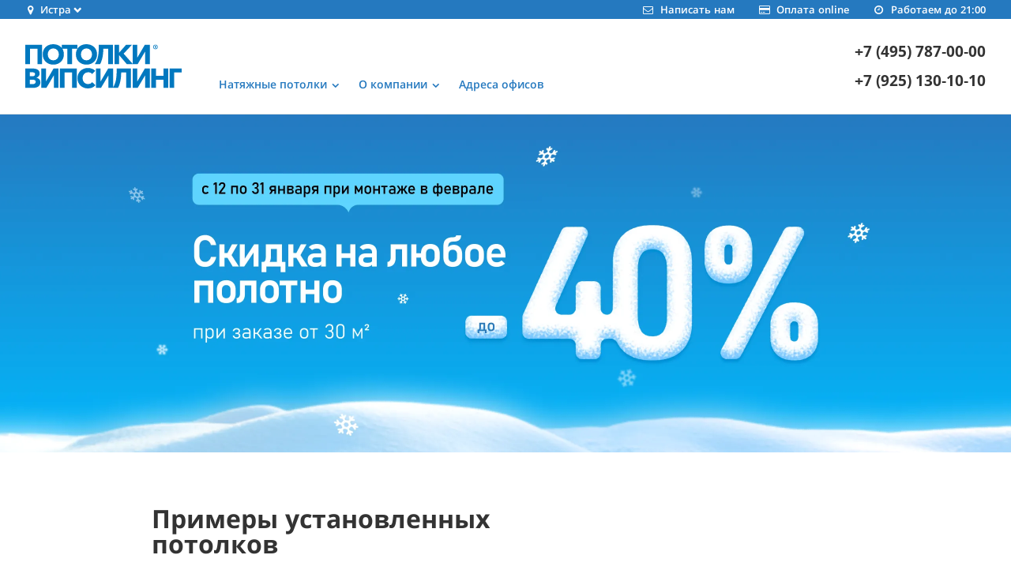

--- FILE ---
content_type: text/html; charset=UTF-8
request_url: https://vipceiling.ru/istra/
body_size: 42133
content:
<!DOCTYPE html>
<html lang="ru">
<head>
    <meta charset="UTF-8">
    <meta name="viewport" content="width=device-width, initial-scale=1.0">
    <meta name="format-detection" content="telephone=no">
    <meta http-equiv="X-UA-Compatible" content="IE=edge">
    <meta name="keywords" content="натяжные потолки Истра, натяжные потолки">
    <meta name="description"
          content="Установка натяжных потолков в Истре. Випсилинг (VISP) - натяжные потолки №1 в России по данным из отчета USUE за 2024 год">
    <link rel="canonical" href="https://vipceiling.ru/istra/">
    <link rel="apple-touch-icon" sizes="180x180" href="/img/favicon/apple-touch-icon.png">
    <link rel="icon" type="image/png" sizes="32x32" href="/img/favicon/favicon-32x32.png">
    <link rel="icon" type="image/png" sizes="16x16" href="/img/favicon/favicon-16x16.png">
    <link rel="manifest" href="/img/favicon/site.webmanifest">
    <link href="https://fonts.googleapis.com/css2?family=Montserrat:wght@100;200;300;400;500;600;700;800;900&display=swap" rel="stylesheet">
    <link rel="preload" as="font" href="/fonts/OpenSans-Bold.woff2">
    <link rel="preload" as="font" href="/fonts/OpenSans-Regular.woff2">
    <link rel="preload" as="font" href="/fonts/AvenirNextCyr-Bold.woff2">
    <link rel="preload" as="font" href="/fonts/AvenirNextCyr-SemiBold.woff2">
    <link rel="preload" as="font" href="/fonts/OpenSans-SemiBold.woff2">
    <link rel="preload" as="font" href="/fonts/OpenSans-Light.woff2">
    <link rel="preload" as="font" href="/fonts/fontello.woff2">
    <link media="all" rel="stylesheet" href="/css/social_reviews_office.css">
    <meta name="msapplication-TileColor" content="#da532c">
    <meta name="theme-color" content="#2579BF">
    <meta property="og:image" content="/img/logo.svg">
    <meta property="og:image:type" content="image/svg+xml"/>
    <title>Випсилинг, натяжные потолки №1 в Истре</title>
    <link href="/image/banner/natyazhnye_potolki_visp_2026-01_lg_1230.webp" rel="preload" as="image">
<link href="/image/banner/natyazhnye_potolki_visp_2026-01_xs_1230.webp" rel="preload" as="image">    <!-- Google Tag Manager -->
    <script>(function (w, d, s, l, i) {
            w[l] = w[l] || [];
            w[l].push({'gtm.start': new Date().getTime(), event: 'gtm.js'});
            var f = d.getElementsByTagName(s)[0], j = d.createElement(s), dl = l != 'dataLayer' ? '&l=' + l : '';
            j.async = true;
            j.src = 'https://www.googletagmanager.com/gtm.js?id=' + i + dl;
            f.parentNode.insertBefore(j, f);
        })(window, document, 'script', 'dataLayer', 'GTM-TK55JM');
    </script>
    <!-- End Google Tag Manager -->
    <style type="text/css">
        .waclick-link{
            position: fixed;
            bottom: 12px;
            right: 15px;
        }
        .waclick-link img{
            width: 60px;
            height: 60px;
        }
    </style>
</head>

<body>
<!-- Google Tag Manager (noscript) -->
<noscript>
    <iframe src="https://www.googletagmanager.com/ns.html?id=GTM-TK55JM" height="0" width="0"
            style="display:none;visibility:hidden" title="Google Tag Manager"></iframe>
</noscript>
<!-- End Google Tag Manager (noscript) -->
<!-- Yandex.Metrika counter -->
<script type="text/javascript"> (function (d, w, c) {
        (w[c] = w[c] || []).push(function () {
            try {
                w.yaCounter180891 = new Ya.Metrika({
                    id: 180891,
                    clickmap: true,
                    trackLinks: true,
                    accurateTrackBounce: true,
                    webvisor: true,
                    trackHash: true
                });
            } catch (e) {
            }
        });
        var n = d.getElementsByTagName('script')[0], s = d.createElement('script'), f = function () {
            n.parentNode.insertBefore(s, n);
        };
        s.type = 'text/javascript';
        s.async = true;
        s.src = 'https://mc.yandex.ru/metrika/watch.js';
        if (w.opera == '[object Opera]') {
            d.addEventListener('DOMContentLoaded', f, false);
        } else {
            f();
        }
    })(document, window, 'yandex_metrika_callbacks'); </script>
<noscript>
    <div><img src="https://mc.yandex.ru/watch/180891" style="position:absolute; left:-9999px;" alt=""/></div>
</noscript> <!-- /Yandex.Metrika counter -->

<style type="text/css">html{font-family:sans-serif;line-height:1.15;-ms-text-size-adjust:100%;-webkit-text-size-adjust:100%}body{margin:0}article,aside,footer,header,nav,section{display:block}h1{font-size:2em;margin:.67em 0}figcaption,figure,main{display:block}figure{margin:1em 40px}hr{-webkit-box-sizing:content-box;box-sizing:content-box;height:0;overflow:visible}pre{font-family:monospace,monospace;font-size:1em}a{background-color:transparent;-webkit-text-decoration-skip:objects}a:active,a:hover{outline-width:0}abbr[title]{border-bottom:none;text-decoration:underline;text-decoration:underline dotted}b,strong{font-weight:inherit;font-weight:bolder}code,kbd,samp{font-family:monospace,monospace;font-size:1em}dfn{font-style:italic}mark{background-color:#ff0;color:#000}small{font-size:80%}sub,sup{font-size:75%;line-height:0;position:relative;vertical-align:baseline}sub{bottom:-.25em}sup{top:-.5em}audio,video{display:inline-block}audio:not([controls]){display:none;height:0}img{border-style:none}svg:not(:root){overflow:hidden}button,input,optgroup,select,textarea{font-family:sans-serif;font-size:100%;line-height:1.15;margin:0}button,input{overflow:visible}button,select{text-transform:none}[type=reset],[type=submit],button,html [type=button]{-webkit-appearance:button}[type=button]::-moz-focus-inner,[type=reset]::-moz-focus-inner,[type=submit]::-moz-focus-inner,button::-moz-focus-inner{border-style:none;padding:0}[type=button]:-moz-focusring,[type=reset]:-moz-focusring,[type=submit]:-moz-focusring,button:-moz-focusring{outline:1px dotted ButtonText}fieldset{border:1px solid silver;margin:0 2px;padding:.35em .625em .75em}legend{-webkit-box-sizing:border-box;box-sizing:border-box;color:inherit;display:table;max-width:100%;padding:0;white-space:normal}progress{display:inline-block;vertical-align:baseline}textarea{overflow:auto}[type=checkbox],[type=radio]{-webkit-box-sizing:border-box;box-sizing:border-box;padding:0}[type=number]::-webkit-inner-spin-button,[type=number]::-webkit-outer-spin-button{height:auto}[type=search]{-webkit-appearance:textfield;outline-offset:-2px}[type=search]::-webkit-search-cancel-button,[type=search]::-webkit-search-decoration{-webkit-appearance:none}::-webkit-file-upload-button{-webkit-appearance:button;font:inherit}details,menu{display:block}summary{display:list-item}canvas{display:inline-block}[hidden],template{display:none}.icon-mail:before{content:"\e800"}.icon-star:before{content:"\e801"}.icon-star-empty:before{content:"\e802"}.icon-star-half:before{content:"\e803"}.icon-camera:before{content:"\e804"}.icon-thumbs-up:before{content:"\e805"}.icon-videocam:before{content:"\e806"}.icon-ok:before{content:"\e807"}.icon-thumbs-down:before{content:"\e808"}.icon-pencil:before{content:"\e809"}.icon-cancel:before{content:"\e80a"}.icon-plus:before{content:"\e80b"}.icon-location:before{content:"\e80c"}.icon-phone:before{content:"\e80d"}.icon-cog:before{content:"\e80e"}.icon-wrench:before{content:"\e80f"}.icon-cog-alt:before{content:"\e810"}.icon-clock:before{content:"\e811"}.icon-down-open:before{content:"\e812"}.icon-left-open:before{content:"\e813"}.icon-right-open:before{content:"\e814"}.icon-up-open:before{content:"\e815"}.icon-down-big:before{content:"\e816"}.icon-left-big:before{content:"\e817"}.icon-right-big:before{content:"\e818"}.icon-up-big:before{content:"\e819"}.icon-play:before{content:"\e81a"}.icon-leaf:before{content:"\e81b"}.icon-tint:before{content:"\e81c"}.icon-credit-card:before{content:"\e81d"}.icon-truck:before{content:"\e81e"}.icon-gift:before{content:"\e81f"}.icon-zoom-in:before{content:"\e820"}.icon-zoom-out:before{content:"\e821"}.icon-attention-circled:before{content:"\e822"}.icon-ok-circled:before{content:"\e823"}.icon-cancel-circled:before{content:"\e824"}.icon-plus-circled:before{content:"\e825"}.icon-help-circled:before{content:"\e826"}.icon-info-circled:before{content:"\e827"}.icon-phone-1:before{content:"\e828"}.icon-clock-1:before{content:"\e829"}.icon-light-up:before{content:"\e82a"}.icon-cancel-1:before{content:"\e82b"}.icon-pencil-1:before{content:"\e82c"}.icon-cancel-2:before{content:"\e82d"}.icon-left-1:before{content:"\e82e"}.icon-right-1:before{content:"\e82f"}.icon-spin1:before{content:"\e830"}.icon-spin2:before{content:"\e831"}.icon-spin3:before{content:"\e832"}.icon-down-1:before{content:"\e833"}.icon-spin4:before{content:"\e834"}.icon-up-1:before{content:"\e835"}.icon-cancel-3:before{content:"\e836"}.icon-spin5:before{content:"\e838"}.icon-spin6:before{content:"\e839"}.icon-twitter:before{content:"\f099"}.icon-facebook:before{content:"\f09a"}.icon-left-circled:before{content:"\f0a8"}.icon-right-circled:before{content:"\f0a9"}.icon-up-circled:before{content:"\f0aa"}.icon-down-circled:before{content:"\f0ab"}.icon-menu:before{content:"\f0c9"}.icon-gplus-squared:before{content:"\f0d4"}.icon-gplus:before{content:"\f0d5"}.icon-mail-alt:before{content:"\f0e0"}.icon-lightbulb:before{content:"\f0eb"}.icon-doc-text:before{content:"\f0f6"}.icon-angle-left:before{content:"\f104"}.icon-angle-right:before{content:"\f105"}.icon-angle-up:before{content:"\f106"}.icon-angle-down:before{content:"\f107"}.icon-desktop:before{content:"\f108"}.icon-laptop:before{content:"\f109"}.icon-tablet:before{content:"\f10a"}.icon-mobile:before{content:"\f10b"}.icon-circle-empty:before{content:"\f10c"}.icon-spinner:before{content:"\f110"}.icon-circle:before{content:"\f111"}.icon-star-half-alt:before{content:"\f123"}.icon-direction:before{content:"\f124"}.icon-info:before{content:"\f129"}.icon-shield:before{content:"\f132"}.icon-extinguisher:before{content:"\f134"}.icon-angle-circled-left:before{content:"\f137"}.icon-angle-circled-right:before{content:"\f138"}.icon-angle-circled-up:before{content:"\f139"}.icon-angle-circled-down:before{content:"\f13a"}.icon-play-circled:before{content:"\f144"}.icon-rouble:before{content:"\f158"}.icon-thumbs-up-alt:before{content:"\f164"}.icon-thumbs-down-alt:before{content:"\f165"}.icon-youtube-squared:before{content:"\f166"}.icon-youtube:before{content:"\f167"}.icon-youtube-play:before{content:"\f16a"}.icon-instagram:before{content:"\f16d"}.icon-down:before{content:"\f175"}.icon-up:before{content:"\f176"}.icon-left:before{content:"\f177"}.icon-right:before{content:"\f178"}.icon-apple:before{content:"\f179"}.icon-skype:before{content:"\f17e"}.icon-vkontakte:before{content:"\f189"}.icon-google:before{content:"\f1a0"}.icon-cab:before{content:"\f1b9"}.icon-paper-plane:before{content:"\f1d8"}.icon-history:before{content:"\f1da"}.icon-circle-thin:before{content:"\f1db"}.icon-cc-visa:before{content:"\f1f0"}.icon-cc-mastercard:before{content:"\f1f1"}.icon-cc-paypal:before{content:"\f1f4"}.icon-bus:before{content:"\f207"}.icon-diamond:before{content:"\f219"}.icon-facebook-official:before{content:"\f230"}.icon-whatsapp:before{content:"\f232"}.icon-train:before{content:"\f238"}.icon-subway:before{content:"\f239"}.icon-mouse-pointer:before{content:"\f245"}.icon-odnoklassniki:before{content:"\f263"}.icon-odnoklassniki-square:before{content:"\f264"}.icon-credit-card-alt:before{content:"\f283"}.icon-percent:before{content:"\f295"}.icon-envira:before{content:"\f299"}.icon-envelope-open:before{content:"\f2b6"}.icon-envelope-open-o:before{content:"\f2b7"}.icon-telegram:before{content:"\f2c6"}.icon-twitter-squared:before{content:"\f304"}.icon-facebook-squared:before{content:"\f308"}@font-face{font-family:Avenir Next Cyr;font-display: swap;font-style:normal;font-weight:600;src:local("Avenir Next Cyr SemiBold"),local("AvenirNextCyr-SemiBold"),url(/fonts/AvenirNextCyr-SemiBold.woff2) format("woff2"),url(/fonts/AvenirNextCyr-SemiBold.woff) format("woff"),url(/fonts/AvenirNextCyr-SemiBold.ttf) format("ttf")}@font-face{font-family:Avenir Next Cyr;font-display: swap;font-style:normal;font-weight:700;src:local("Avenir Next Cyr Bold"),local("AvenirNextCyr-Bold"),url(/fonts/AvenirNextCyr-Bold.woff2) format("woff2"),url(/fonts/AvenirNextCyr-Bold.woff) format("woff"),url(/fonts/AvenirNextCyr-Bold.ttf) format("ttf")}@font-face{font-family:Open Sans;font-display: swap;font-style:normal;font-weight:300;src:local("Open Sans Light"),local("OpenSans-Light"),url(/fonts/OpenSans-Light.woff2) format("woff2"),url(/fonts/OpenSans-Light.woff) format("woff"),url(/fonts/OpenSans-Light.ttf) format("ttf")}@font-face{font-family:Open Sans;font-display: swap;font-style:normal;font-weight:400;src:local("Open Sans Regular"),local("OpenSans-Regular"),url(/fonts/OpenSans-Regular.woff2) format("woff2"),url(/fonts/OpenSans-Regular.woff) format("woff"),url(/fonts/OpenSans-Regular.ttf) format("ttf")}@font-face{font-family:Open Sans;font-display: swap;font-style:normal;font-weight:600;src:local("Open Sans SemiBold"),local("OpenSans-SemiBold"),url(/fonts/OpenSans-SemiBold.woff2) format("woff2"),url(/fonts/OpenSans-SemiBold.woff) format("woff"),url(/fonts/OpenSans-SemiBold.ttf) format("ttf")}@font-face{font-family:Open Sans;font-display: swap;font-style:normal;font-weight:700;src:local("Open Sans Bold"),local("OpenSans-Bold"),url(/fonts/OpenSans-Bold.woff2) format("woff2"),url(/fonts/OpenSans-Bold.woff) format("woff"),url(/fonts/OpenSans-Bold.ttf) format("ttf")}@font-face{font-family:fontello;font-display: swap;font-style:normal;font-weight:400;src:local("fontello"),url(/fonts/fontello.woff2) format("woff2"),url(/fonts/fontello.woff) format("woff"),url(/fonts/fontello.ttf) format("truetype")}@-webkit-keyframes a{0%{-webkit-transform:rotate(0deg);transform:rotate(0deg)}to{-webkit-transform:rotate(359deg);transform:rotate(359deg)}}@keyframes a{0%{-webkit-transform:rotate(0deg);transform:rotate(0deg)}to{-webkit-transform:rotate(359deg);transform:rotate(359deg)}}html{min-height:100%;overflow-x:hidden;-webkit-font-smoothing:antialiased!important;-moz-osx-font-smoothing:grayscale!important}body{background-color:#fff;color:#333;font-family:Open Sans,-apple-system,BlinkMacSystemFont,Segoe UI,Roboto,Helvetica Neue,Arial,sans-serif;font-size:14px;font-weight:400;line-height:24px;min-width:320px}@media (min-width:768px){body{font-size:14px;line-height:1.72}}@media (min-width:992px){body{padding-top:145px;font-size:14px}}body.first-page{padding-top:0}h1{font-family:Open Sans,-apple-system,BlinkMacSystemFont,Segoe UI,Roboto,Helvetica Neue,Arial,sans-serif;font-size:24px;font-weight:400;line-height:32px;margin:0;padding:0}@media (min-width:768px){h1{font-size:36px;line-height:40px}}@media (min-width:992px){h1{font-size:48px;line-height:48px}}@media (min-width:1366px){h1{font-size:52px;line-height:48px}}h2{font-family:Open Sans,-apple-system,BlinkMacSystemFont,Segoe UI,Roboto,Helvetica Neue,Arial,sans-serif;font-size:26px;font-weight:700;line-height:28px;margin:0;padding:0}@media (min-width:768px){h2{font-size:30px;line-height:32px}}@media (min-width:992px){h2{font-size:32px;width:66%}}@media (min-width:1366px){h2{font-size:38px;line-height:40px}}h3{font-family:Open Sans,-apple-system,BlinkMacSystemFont,Segoe UI,Roboto,Helvetica Neue,Arial,sans-serif;color:#000;font-size:18px;font-weight:600;line-height:24px;margin:0;padding:0}@media (min-width:768px){h3{font-size:20px;line-height:24px}}@media (min-width:992px){h3{font-size:20px;line-height:24px}}@media (min-width:1366px){h3{left:336px}}h4{color:#000;font-size:14px;font-weight:600;line-height:1.5;margin:0;padding:0}@media (min-width:768px){h4{font-size:14px}}@media (min-width:992px){h4{font-size:14px}}figure,p{margin:0}[class*=" icon-"]:before,[class^=icon-]:before{font-family:fontello;font-style:normal;font-weight:400;speak:none;display:inline-block;text-decoration:inherit;width:1em;margin-right:.2em;text-align:center;font-variant:normal;text-transform:none;line-height:1em;margin-left:.2em;-webkit-font-smoothing:antialiased;-moz-osx-font-smoothing:grayscale}.icon.icon-menu:before{content:"\f0c9"}.icon.icon-mail:before{content:"\e800"}.icon.icon-star:before{content:"\e801"}.icon.icon-star-empty:before{content:"\e802"}.icon.icon-star-half:before{content:"\e803"}.icon.icon-camera:before{content:"\e804"}.icon.icon-thumbs-up:before{content:"\e805"}.icon.icon-videocam:before{content:"\e806"}.icon.icon-ok:before{content:"\e807"}.icon.icon-thumbs-down:before{content:"\e808"}.icon.icon-pencil:before{content:"\e809"}.icon.icon-cancel:before{content:"\e80a"}.icon.icon-plus:before{content:"\e80b"}.icon.icon-location:before{content:"\e80c"}.icon.icon-phone:before{content:"\e80d"}.icon.icon-cog:before{content:"\e80e"}.icon.icon-wrench:before{content:"\e80f"}.icon.icon-cog-alt:before{content:"\e810"}.icon.icon-clock:before{content:"\e811"}.icon.icon-down-open:before{content:"\e812"}.icon.icon-left-open:before{content:"\e813"}.icon.icon-right-open:before{content:"\e814"}.icon.icon-up-open:before{content:"\e815"}.icon.icon-down-big:before{content:"\e816"}.icon.icon-left-big:before{content:"\e817"}.icon.icon-right-big:before{content:"\e818"}.icon.icon-up-big:before{content:"\e819"}.icon.icon-play:before{content:"\e81a"}.icon.icon-leaf:before{content:"\e81b"}.icon.icon-tint:before{content:"\e81c"}.icon.icon-credit-card:before{content:"\e81d"}.icon.icon-truck:before{content:"\e81e"}.icon.icon-gift:before{content:"\e81f"}.icon.icon-zoom-in:before{content:"\e820"}.icon.icon-zoom-out:before{content:"\e821"}.icon.icon-attention-circled:before{content:"\e822"}.icon.icon-ok-circled:before{content:"\e823"}.icon.icon-cancel-circled:before{content:"\e824"}.icon.icon-plus-circled:before{content:"\e825"}.icon.icon-help-circled:before{content:"\e826"}.icon.icon-info-circled:before{content:"\e827"}.icon.icon-phone-1:before{content:"\e828"}.icon.icon-clock-1:before{content:"\e829"}.icon.icon-light-up:before{content:"\e82a"}.icon.icon-cancel-1:before{content:"\e82b"}.icon.icon-pencil-1:before{content:"\e82c"}.icon.icon-cancel-2:before{content:"\e82d"}.icon.icon-left-1:before{content:"\e82e"}.icon.icon-right-1:before{content:"\e82f"}.icon.icon-spin1:before{content:"\e830"}.icon.icon-spin2:before{content:"\e831"}.icon.icon-spin3:before{content:"\e832"}.icon.icon-down-1:before{content:"\e833"}.icon.icon-spin4:before{content:"\e834"}.icon.icon-up-1:before{content:"\e835"}.icon.icon-cancel-3:before{content:"\e836"}.icon.icon-spin5:before{content:"\e838"}.icon.icon-spin6:before{content:"\e839"}.icon.icon-twitter:before{content:"\f099"}.icon.icon-facebook:before{content:"\f09a"}.icon.icon-left-circled:before{content:"\f0a8"}.icon.icon-right-circled:before{content:"\f0a9"}.icon.icon-up-circled:before{content:"\f0aa"}.icon.icon-down-circled:before{content:"\f0ab"}.icon.icon-gplus-squared:before{content:"\f0d4"}.icon.icon-gplus:before{content:"\f0d5"}.icon.icon-mail-alt:before{content:"\f0e0"}.icon.icon-lightbulb:before{content:"\f0eb"}.icon.icon-doc-text:before{content:"\f0f6"}.icon.icon-angle-left:before{content:"\f104"}.icon.icon-angle-right:before{content:"\f105"}.icon.icon-angle-up:before{content:"\f106"}.icon.icon-angle-down:before{content:"\f107"}.icon.icon-desktop:before{content:"\f108"}.icon.icon-laptop:before{content:"\f109"}.icon.icon-tablet:before{content:"\f10a"}.icon.icon-mobile:before{content:"\f10b"}.icon.icon-circle-empty:before{content:"\f10c"}.icon.icon-spinner:before{content:"\f110"}.icon.icon-circle:before{content:"\f111"}.icon.icon-star-half-alt:before{content:"\f123"}.icon.icon-direction:before{content:"\f124"}.icon.icon-info:before{content:"\f129"}.icon.icon-shield:before{content:"\f132"}.icon.icon-extinguisher:before{content:"\f134"}.icon.icon-angle-circled-left:before{content:"\f137"}.icon.icon-angle-circled-right:before{content:"\f138"}.icon.icon-angle-circled-up:before{content:"\f139"}.icon.icon-angle-circled-down:before{content:"\f13a"}.icon.icon-play-circled:before{content:"\f144"}.icon.icon-rouble:before{content:"\f158"}.icon.icon-thumbs-up-alt:before{content:"\f164"}.icon.icon-thumbs-down-alt:before{content:"\f165"}.icon.icon-youtube-squared:before{content:"\f166"}.icon.icon-youtube:before{content:"\f167"}.icon.icon-youtube-play:before{content:"\f16a"}.icon.icon-instagram:before{content:"\f16d"}.icon.icon-down:before{content:"\f175"}.icon.icon-up:before{content:"\f176"}.icon.icon-left:before{content:"\f177"}.icon.icon-right:before{content:"\f178"}.icon.icon-apple:before{content:"\f179"}.icon.icon-skype:before{content:"\f17e"}.icon.icon-vkontakte:before{content:"\f189"}.icon.icon-google:before{content:"\f1a0"}.icon.icon-cab:before{content:"\f1b9"}.icon.icon-paper-plane:before{content:"\f1d8"}.icon.icon-history:before{content:"\f1da"}.icon.icon-circle-thin:before{content:"\f1db"}.icon.icon-cc-visa:before{content:"\f1f0"}.icon.icon-cc-mastercard:before{content:"\f1f1"}.icon.icon-cc-paypal:before{content:"\f1f4"}.icon.icon-bus:before{content:"\f207"}.icon.icon-diamond:before{content:"\f219"}.icon.icon-facebook-official:before{content:"\f230"}.icon.icon-whatsapp:before{content:"\f232"}.icon.icon-train:before{content:"\f238"}.icon.icon-subway:before{content:"\f239"}.icon.icon-mouse-pointer:before{content:"\f245"}.icon.icon-odnoklassniki:before{content:"\f263"}.icon.icon-odnoklassniki-square:before{content:"\f264"}.icon.icon-credit-card-alt:before{content:"\f283"}.icon.icon-percent:before{content:"\f295"}.icon.icon-envira:before{content:"\f299"}.icon.icon-envelope-open:before{content:"\f2b6"}.icon.icon-envelope-open-o:before{content:"\f2b7"}.icon.icon-telegram:before{content:"\f2c6"}.icon.icon-twitter-squared:before{content:"\f304"}.icon.icon-facebook-squared:before{content:"\f308"}.icon.animate-spin{-webkit-animation:a 2s infinite linear;animation:a 2s infinite linear;display:inline-block}.navigation-bar{background-color:#fff;border-bottom:1px solid #e6e6e6}@media (min-width:768px){.navigation-bar{left:0;top:0;width:100%;z-index:600}}@media (min-width:992px){.navigation-bar{position:fixed}}.navigation-bar .block{margin-left:-8px;margin-right:-8px;padding:0 16px}@media (min-width:768px){.navigation-bar .block{padding:0}}.header-geo{background:#2579bf;color:#fff;font-size:13px;font-weight:600;height:24px;line-height:24px;width:100%}@media (min-width:768px){.header-geo{padding:0 24px}}@media (min-width:992px){.header-geo{padding:0 32px}}.header-geo .container{width:100%}@media (min-width:1366px){.header-geo .container{max-width:1920px}}.header-geo .city{float:left}.header-geo .city .title{cursor:pointer;display:inline-block;position:relative;padding-right:13px}.header-geo .city .title:after{content:"\e812";display:block;font-family:fontello;font-size:10px;height:10px;right:0;position:absolute;top:1px;width:10px}.header-geo .city.active .title:after{content:"\e815"}.header-geo .city.active .city-list-block,.header-geo .city.active .modal-overlay{display:block}.header-geo .modal-overlay{background-color:rgba(0,0,0,.3);display:none;position:absolute;width:100%;height:100vh;left:0;z-index:300}.header-geo .city-list-block{background-color:#fff;display:none;height:90vh;height:-webkit-calc(100vh - 32px);height:calc(100vh - 32px);width:300px;padding:16px;z-index:500;position:absolute}.header-geo .search-block{position:relative}.header-geo .search-block .search{width:100%}.header-geo .search-block .icon{color:#ccc;font-size:14px;line-height:40px;position:absolute;right:0;text-align:center;top:0;width:40px}.header-geo .city-list{height:90%;overflow-y:auto;padding:0}.header-geo .city-list li{font-size:18px;line-height:32px;padding-left:8px;font-weight:400}.header-geo .city-list li a{color:#333;text-decoration:none}.header-geo .city-list li a:hover{text-decoration:underline}.header-geo .mail,.header-geo .payment,.header-geo .work-time{color:#fff;display:none;text-decoration:none}@media (min-width:768px){.header-geo .mail,.header-geo .payment,.header-geo .work-time{display:block;float:right;position:relative;padding-left:32px}}.header-geo .mail .icon,.header-geo .payment .icon,.header-geo .work-time .icon{margin-right:6px}.header-geo .icon{font-size:13px;margin-left:-3px}.header-navigation{padding:16px 0}@media (min-width:768px){.header-navigation{padding:24px}}@media (min-width:992px){.header-navigation{padding:32px}}.header-navigation .container{width:100%}@media (min-width:1366px){.header-navigation .container{max-width:1920px}}.header-navigation .logo-link{float:left;font-size:0;line-height:0}.header-navigation .logo-link .logo{height:32px}@media (min-width:768px){.header-navigation .logo-link .logo{height:48px}}@media (min-width:992px){.header-navigation .logo-link .logo{height:56px}}.header-navigation-block{display:none;position:relative}@media (min-width:768px){.header-navigation-block{display:block;height:48px;margin-right:60px;margin-left:200px}}@media (min-width:992px){.header-navigation-block{display:block;height:56px;margin-right:0;margin-left:245px}}.header-navigation-block .address-list{display:none;float:right;padding-right:40px;position:relative}@media (min-width:992px){.header-navigation-block .address-list{top:-1px;display:block;left:0;position:absolute}}.header-navigation-block .address-list .list{list-style-type:none;margin:0;padding:0}.header-navigation-block .address-list .item{float:left;margin-right:24px;position:relative}@media (min-width:992px){.header-navigation-block .address-list .item:nth-child(n+4){display:none}}@media (min-width:1366px){.header-navigation-block .address-list .item{display:block;margin-right:32px}.header-navigation-block .address-list .item:nth-child(n){display:block}.header-navigation-block .address-list .item:nth-child(n+6){display:none}}.header-navigation-block .address-list .item-title{color:#333;display:block;font-size:11px;font-weight:400;line-height:1;text-decoration:none}.header-navigation-block .address-list .item-title:before{content:"";height:100%;position:absolute;width:100%}.header-navigation-block .address-list .item-title:hover{text-decoration:underline}.header-navigation-block .address-list .item-description{color:#b3b3b3;display:block;font-size:10px;font-weight:300;line-height:1;margin-top:5px;max-width:100px}.header-navigation-block .address-list .counter{display:block;float:left}.header-navigation-block .address-list .counter .item-description,.header-navigation-block .address-list .counter .item-title{color:#2579bf}.header-navigation-block .general-menu{display:none}@media (min-width:992px){.header-navigation-block .general-menu{bottom:-2px;display:block;position:absolute;left:0;line-height:1}}.header-navigation-block .general-menu .item{color:#2579bf;text-decoration:none;font-size:14px;font-weight:600;display:block;float:left;margin-right:24px;cursor:pointer;position:relative}.header-navigation-block .general-menu .item.sub{padding-right:16px}.header-navigation-block .general-menu .item.sub:after{color:#2579bf;font-family:fontello;content:"\f107";display:block;width:10px;height:10px;position:absolute;top:1px;right:0}.header-navigation-block .general-menu .item.active:after{content:"\f106"}.header-navigation-block .phones-block{display:-webkit-box;display:-webkit-flex;display:-ms-flexbox;display:flex;-webkit-box-orient:vertical;-webkit-box-direction:normal;-webkit-flex-direction:column;-ms-flex-direction:column;flex-direction:column;float:right;height:100%;-webkit-box-pack:center;-webkit-justify-content:center;-ms-flex-pack:center;justify-content:center}.header-navigation-block .phone-number{color:#333;display:block;font-size:19px;font-weight:700;line-height:1;text-align:right;text-decoration:none}@media (min-width:768px){.header-navigation-block .phone-number{margin-bottom:10px}}@media (min-width:992px){.header-navigation-block .phone-number{margin-bottom:18px}}.header-navigation-block .phone-number:last-child{margin-bottom:0}.header-navigation-block .whatsapp-number{color:#333;display:block;font-size:19px;line-height:1;text-decoration:none}.header-navigation-block .contact-list{bottom:5px;display:none;position:absolute;right:0}@media (min-width:768px){.header-navigation-block .contact-list{display:block}}.header-navigation-block .contact-list .item{color:#2579bf;display:block;float:right;font-family:Font Awesome\ 5 Free;height:20px;margin-left:16px;position:relative;text-decoration:none;width:18px}.header-navigation-block .contact-list .item:before{font-size:17px;right:0;position:absolute;top:0}.header-navigation-block .contact-list .payment:before{content:"\f09d"}.header-navigation-block .contact-list .mail:before{content:"\f0e0"}.mobile-navigation-block{-webkit-box-align:center;-webkit-align-items:center;-ms-flex-align:center;align-items:center;display:-webkit-box;display:-webkit-flex;display:-ms-flexbox;display:flex;-webkit-box-orient:horizontal;-webkit-box-direction:reverse;-webkit-flex-direction:row-reverse;-ms-flex-direction:row-reverse;flex-direction:row-reverse;float:right;height:100%;-webkit-box-pack:center;-webkit-justify-content:center;-ms-flex-pack:center;justify-content:center}@media (min-width:768px){.mobile-navigation-block{height:48px}}@media (min-width:992px){.mobile-navigation-block{display:none}}.mobile-navigation-block .item{cursor:pointer;display:block;float:right;font-size:9px;line-height:1;margin-left:8px;min-width:32px;text-align:center;text-decoration:none}.mobile-navigation-block .item:before{color:#2579bf;display:block;font-family:fontello;font-size:24px;line-height:1.2;text-align:center}@media (min-width:768px){.mobile-navigation-block .item:before{font-size:31px}}.mobile-navigation-block .map-link{margin-left:0}@media (min-width:768px){.mobile-navigation-block .map-link{display:none}}.mobile-navigation-block .map-link:before{content:"\e80c"}@media (min-width:768px){.mobile-navigation-block .whatsapp-link{display:none}}.mobile-navigation-block .whatsapp-link:before{content:"\f232"}.mobile-navigation-block .phone-link{margin-top:1px}@media (min-width:768px){.mobile-navigation-block .phone-link{display:none}}.mobile-navigation-block .phone-link:before{content:"\e80d"}.mobile-navigation-block .menu-button:before{content:"\f0c9"}.header-navigation-list a{color:#333;display:block;text-decoration:none}@media (min-width:992px){.header-navigation-list a{display:inline-block}}.header-navigation-list a:hover{text-decoration:none}@media (min-width:992px){.header-navigation-list a:hover{text-decoration:underline}}.header-navigation-list p{margin-top:0}.header-navigation-list ul{list-style:none;padding:0;margin:0}.header-navigation-list li{position:relative;line-height:38px;border-top:1px solid transparent}@media (min-width:992px){.header-navigation-list li{border-top:0}}.header-navigation-list .block{padding:0 8px}@media (min-width:992px){.header-navigation-list .block{margin-left:-8px;margin-right:-8px;padding:0 32px}}.header-navigation-list .nav-section{display:none}@media (min-width:992px){.header-navigation-list .nav-section{border-top:1px solid #e6e6e6;border-bottom:1px solid #e6e6e6;display:none;padding:20px;margin-bottom:0}}@media (min-width:992px){.header-navigation-list .nav-section.active{display:block}}.header-navigation-list .nav-main{padding:0 8px}@media (min-width:768px){.header-navigation-list .nav-main{padding:0 24px}}@media (min-width:992px){.header-navigation-list .nav-main{padding:0}}.header-navigation-list .nav-main a{font-weight:600;padding:0 0 1px}@media (min-width:992px){.header-navigation-list .nav-main a{padding:0 0 2px}}@media (min-width:992px){.header-navigation-list .nav-main li{border-bottom:0}}.header-navigation-list .nav-second{padding:0 8px}@media (min-width:768px){.header-navigation-list .nav-second{padding:0 24px}}@media (min-width:992px){.header-navigation-list .nav-second{padding:0}}.header-navigation-list .nav-second a{font-weight:600;padding:0 0 1px}@media (min-width:992px){.header-navigation-list .nav-second a{padding:0 0 2px}}.header-navigation-list .nav-block{border-top:1px solid transparent;margin:0 8px}@media (min-width:768px){.header-navigation-list .nav-block{margin:0 24px}}@media (min-width:992px){.header-navigation-list .nav-block{border-top:0;margin:0}}.header-navigation-list .nav-block .nav-title{cursor:pointer;display:block;font-weight:600;line-height:38px;margin-bottom:0;padding:0 0 1px;position:relative}@media (min-width:992px){.header-navigation-list .nav-block .nav-title{cursor:default;padding:0}}.header-navigation-list .nav-block .nav-title:after{content:"\e812";display:block;font-family:fontello;font-size:10px;height:10px;position:absolute;right:15px;top:0;width:10px}@media (min-width:992px){.header-navigation-list .nav-block .nav-title:after{display:none}}.header-navigation-list .nav-block .nav-list{display:none}@media (min-width:992px){.header-navigation-list .nav-block .nav-list{margin-bottom:0;margin-top:9px;display:block}}.header-navigation-list .nav-block .nav-list a{display:block;font-size:14px;font-weight:400;line-height:39px;padding:0 0 1px;white-space:nowrap}@media (min-width:992px){.header-navigation-list .nav-block .nav-list a{display:inline-block;line-height:24px;padding:0}}.header-navigation-list .nav-block .nav-list li{line-height:1;border:0}.header-navigation-list .nav-block.active .nav-title:after{content:"\e815"}.header-navigation-list .nav-block.active .nav-list{display:block}.header-navigation-list .nav-section-company .social{text-align:center}.header-navigation-list .nav-section-company .social a{border:1px solid #2e93e6;border-radius:16px;color:#2e93e6;font-size:16px;line-height:30px;width:32px}.header-navigation-list .nav-section-company .social .item{display:inline-block;margin-right:5px;border:0}@media (min-width:992px){.header-navigation-list .nav-section-company .social .item{display:block;float:left}}.header-navigation-list .nav-section-general{padding-bottom:20px}@media (min-width:992px){.header-navigation-list .solutions .nav-block{padding:0 16px}}.header-navigation-list .phones .nav-title{display:none}@media (min-width:992px){.header-navigation-list .phones .nav-title{display:block}}@media (min-width:992px){.header-navigation-list .phone-block{margin-top:9px}}.header-navigation-list .phone-number{font-size:20px;font-weight:600;line-height:32px;text-align:center}@media (min-width:992px){.header-navigation-list .phone-number{text-align:initial}}.header-navigation-list.active .nav-section{display:block}@media (min-width:992px){.header-navigation-list.active .nav-section{display:block}}.header-page-title{background-color:#fff;color:#333}@media (min-width:992px){.header-page-title{margin-bottom:68px}}.header-page-title .block{padding:26px 16px 29px;margin-left:-8px;margin-right:-8px}@media (min-width:768px){.header-page-title .block{padding:16px 32px 56px}}@media (min-width:992px){.header-page-title .block{padding:24px 32px 0}}.header-page-title .breadcrumbs{display:none;font-size:15px;font-weight:400;margin:8px 0;padding:0}@media (min-width:768px){.header-page-title .breadcrumbs{display:block;margin:11px 0 11px 3px}}.header-page-title .breadcrumbs a,.header-page-title .breadcrumbs a:visited{color:#333;text-decoration:none}.header-page-title .breadcrumbs li{display:inline-block;margin-right:4px}.header-page-title .breadcrumbs li:after{content:"/"}.swal-overlay .swal-modal{-webkit-animation:none;animation:none;border-radius:0;width:624px}.swal-overlay .swal-modal .swal-title{font-size:20px;line-height:24px;margin:0;padding:28px 32px 27px;text-align:left}.swal-overlay .swal-modal .swal-content{color:#333;display:block;font-size:16px;max-width:none;margin:0;padding:0 32px;text-align:left;width:100%}.swal-overlay .swal-modal .swal-content h4{margin-top:16px;padding-top:1px}.swal-overlay .swal-modal .swal-content ul{font-size:14px;line-height:1.72;list-style-type:none;margin-top:16px;padding:0}@media (min-width:768px){.swal-overlay .swal-modal .swal-content ul{font-size:14px;line-height:1.72}}.swal-overlay .swal-modal .swal-content ul li{padding-left:24px;position:relative}.swal-overlay .swal-modal .swal-content ul li:before{content:"—";left:0;position:absolute}.swal-overlay .swal-modal .swal-content ol{font-size:14px;line-height:1.72;list-style-type:decimal;margin-top:16px;padding-left:20px}.swal-overlay .swal-modal .swal-content ol li{padding-left:4px}.swal-overlay .swal-modal .swal-content p{margin-top:16px}.swal-overlay .swal-modal .swal-content .plan{text-align:center}.swal-overlay .swal-modal .swal-content .specifications{border-spacing:0;border-collapse:collapse;font-size:14px;margin-top:32px;width:100%}.swal-overlay .swal-modal .swal-content .specifications thead td{border-top:0;font-weight:600;text-align:left}.swal-overlay .swal-modal .swal-content .specifications tfoot td{font-weight:600;text-align:right}.swal-overlay .swal-modal .swal-content .specifications tfoot .measure{margin-left:4px}.swal-overlay .swal-modal .swal-content .specifications td{border-top:1px solid #e6e6e6;line-height:24px;padding:6px 0 7px;text-align:left;vertical-align:top}.swal-overlay .swal-modal .swal-content .specifications tr td:nth-child(2){text-align:right}.swal-overlay .swal-modal .swal-content .specifications .action{display:none}.swal-overlay .swal-modal .swal-text{color:#333;display:block;font-size:16px;max-width:none;margin:0;padding:0 32px;width:100%}.swal-overlay .swal-modal .swal-footer{margin:0;padding:32px}.swal-overlay .swal-modal .swal-button-container{margin:0}.swal-overlay .swal-modal .swal-button{border-radius:28px;font-weight:400;font-size:14px;height:48px;padding:0 24px}.swal-overlay .swal-modal .swal-button:focus{-webkit-box-shadow:none;box-shadow:none}#swipebox-overlay #swipebox-top-bar{bottom:0;opacity:.75;top:auto}#swipebox-overlay #swipebox-top-bar.visible-bars{-webkit-transform:none;-ms-transform:none;transform:none}#swipebox-overlay #swipebox-bottom-bar{background:none;top:50%}#swipebox-overlay #swipebox-bottom-bar.visible-bars{-webkit-transform:none;-ms-transform:none;transform:none}#swipebox-overlay #swipebox-arrows{max-width:none}main{position:relative}section{background-clip:border-box}@media (min-width:992px){section{border-top:0;margin:68px 0}}section h3{margin-bottom:18px}section h4{margin-bottom:2px}section .topic{margin:0 -16px;padding:27px 16px}@media (min-width:768px){section .topic{padding-top:0;padding-bottom:51px}}section .block{margin-left:-8px;margin-right:-8px;padding:0 16px}@media (min-width:768px){section .block{padding:56px 32px}}@media (min-width:992px){section .block{padding-bottom:0;padding-top:0}}section .content{border-left-width:0;border-right-width:0;margin-left:-16px;margin-right:-16px}@media (min-width:768px){section .content{border:0;margin-left:-32px;margin-right:-32px}}section .content.content-item{border-top:0;margin-top:0;padding-top:0}@media (min-width:768px){section .content.content-item{border:0;padding-bottom:0}}section .content-item{border-top:1px solid #e6e6e6;padding:32px 16px}@media (min-width:768px){section .content-item{border:1px solid #e6e6e6;margin-top:32px;padding:29px 32px 32px}}section .action{border-top:1px solid #e6e6e6}@media (min-width:768px){section .action{border-top:0}}@media (min-width:992px){section .action{margin-top:56px}}section .action .button{font-family:Open Sans,-apple-system,BlinkMacSystemFont,Segoe UI,Roboto,Helvetica Neue,Arial,sans-serif;color:#2579bf;display:block;font-weight:400;padding:16px 24px;text-decoration:none}@media (min-width:768px){section .action .button{padding:24px}}@media (min-width:992px){section .action .button{background-color:#f7f7f7;border:1px solid #e6e6e6;border-radius:38px;display:inline-block;padding:9px 24px}section .action .button:hover{border-color:#2579bf}}section .action .buttons{text-align:center}section .action.action-general{border-top:0}section .action-general .button{background:#2579bf;border:0;border-radius:38px;color:#fff;cursor:pointer;display:block;font-size:14px;font-weight:600;padding:16px 0;text-align:center;text-decoration:none;width:100%;text-transform:uppercase;line-height:28px;font-family:Open Sans,-apple-system,BlinkMacSystemFont,Segoe UI,Roboto,Helvetica Neue,Arial,sans-serif}@media (min-width:992px){section .action-general .button{display:block;height:48px;padding:9px;width:auto;margin-left:24px}}section .action-general .button:hover{background:#33a8f7;-webkit-transition:.2s;transition:.2s}section .action-general .button:focus{outline:none}section .action-general .buttons{margin:32px 0}@media (min-width:768px){section .action-general .buttons{margin-bottom:0}}@media (min-width:992px){section .action-general .buttons{margin-top:0}}section .action-extended{background-color:transparent;margin:0 -16px}@media (min-width:768px){section .action-extended{margin:0 -32px;margin-bottom:-56px}}@media (min-width:992px){section .action-extended{margin-bottom:0;margin-top:56px}}section .action-extended .button{background:transparent;border:0;color:#2e93e6;cursor:pointer;font-weight:600;height:56px;margin-top:0;width:100%;text-transform:uppercase}@media (max-width:768px){section .action-extended .button{border-bottom:1px solid #e6e6e6;float:left;position:relative}}@media (min-width:768px){section .action-extended .button{height:72px}}@media (min-width:992px){section .action-extended .button{border:1px solid #2579bf;color:#2579bf;height:auto;text-align:center;padding:7px 24px;width:auto}}@media (min-width:992px){section .action-extended .button:hover{border:1px solid #2579bf;color:#fff;background:#2579bf;-webkit-transition:.2s;transition:.2s}}section .action-extended .buttons{margin-top:0;float:left}section .price-block{position:relative;margin-top:24px}section .price-block .measure{font-size:50%;line-height:50%;padding-left:4px}section .price-block .measure .icon{margin:0 -3px;font-size:104%}section .price-block .old{display:none}section .price-block.sale .price{color:#33bdff}section .price-block.sale .old{display:inline}section .price{font-size:28px;font-weight:700;line-height:24px;font-family:Open Sans,-apple-system,BlinkMacSystemFont,Segoe UI,Roboto,Helvetica Neue,Arial,sans-serif}section .price .old{color:#b3b3b3;font-weight:300;text-decoration:line-through}section .annotation{font-size:11px;font-weight:300;line-height:24px;margin-top:3px}section p.lead{color:#4d4d4d;font-size:16px;font-weight:400;line-height:24px;margin-bottom:0;margin-top:19px}@media (min-width:768px){section p.lead{font-size:18px;line-height:24px;margin-top:25px}}@media (min-width:992px){section p.lead{margin-top:24px;width:66%}}section .specifications{border-collapse:collapse;font-weight:300;margin-top:24px;width:100%}@media (min-width:992px){section .specifications{margin-top:24px}}section .specifications tfoot,section .specifications thead{display:none}section .specifications tr:first-child td{padding-top:13px}section .specifications tr.action{cursor:pointer}section .specifications tr.action td{font-weight:600;padding-top:14px;padding-bottom:14px}section .specifications td{font-size:11px;line-height:1;padding:0 0 13px}@media (min-width:768px){section .specifications td{border-bottom:0;font-size:14px}}@media (min-width:992px){section .specifications td{border-bottom:0}}section .specifications td:nth-child(2){text-align:right;white-space:nowrap;vertical-align:top}section .specifications .action{border-top:0}@media (min-width:768px){section .footnote{margin-top:51px}}section .footnote .text-body{padding-bottom:32px}@media (min-width:992px){section .footnote .text-body{padding-bottom:0}}section .footnote .text-body h3{margin-top:25px}@media (min-width:992px){section .footnote .text-body h3{margin-top:49px}}section .footnote .text-body h4{margin-top:16px;padding-top:1px}section .footnote .text-body ul{font-size:14px;line-height:1.72;list-style-type:none;margin-top:16px;padding:0}@media (min-width:768px){section .footnote .text-body ul{font-size:14px;line-height:1.72}}section .footnote .text-body ul>li{padding-left:24px;position:relative}section .footnote .text-body ul>li:before{content:"—";left:0;position:absolute}section .footnote .text-body ul ol,section .footnote .text-body ul ul{margin-top:0}section .footnote .text-body ol{font-size:14px;line-height:1.72;list-style-type:decimal;margin-top:16px;padding-left:20px}section .footnote .text-body ol>li{padding-left:4px}section .footnote .text-body ol ol,section .footnote .text-body ol ul{margin-top:0}section .footnote .text-body p{margin-top:16px}section .footnote .text-body>:first-child{margin-top:0}@media (min-width:992px){section.expanded{margin:0;padding-bottom:68px;padding-top:68px}}@media (min-width:992px){section.filled{margin:0}}input{border:1px solid #ccc;border-radius:0;color:#333;font-size:16px;height:56px;outline:none;padding:8px 16px}@media (min-width:768px){input{font-size:16px}}@media (min-width:992px){input{font-size:16px;height:48px}}@media (min-width:1366px){input{font-size:16px}}input:focus{outline:0}input::-webkit-input-placeholder{color:#ccc;font-weight:300}input::-moz-placeholder{color:#ccc;font-weight:300}input:-ms-input-placeholder{color:#ccc;font-weight:300}input::placeholder{color:#ccc;font-weight:300}input[type=checkbox]{height:13px}textarea{-webkit-appearance:none;-moz-appearance:none;appearance:none;border:1px solid #e6e6e6;border-radius:0;font-size:16px;height:168px;outline:none;padding:8px 16px;padding-right:56px}@media (min-width:768px){textarea{font-size:16px}}@media (min-width:992px){textarea{font-size:16px;height:144px}}@media (min-width:1366px){textarea{font-size:16px}}textarea:focus{outline:0}textarea::-webkit-input-placeholder{color:#ccc;font-weight:300}textarea::-moz-placeholder{color:#ccc;font-weight:300}textarea:-ms-input-placeholder{color:#ccc;font-weight:300}textarea::placeholder{color:#ccc;font-weight:300}.form-group{position:relative}.form-group .form-control{width:100%}.form-group .form-control-custom{background-color:#fff;border:1px solid #ccc;color:#ccc;font-size:16px;font-weight:400;height:56px;line-height:54px;padding:0 16px;width:100%}@media (min-width:768px){.form-group .form-control-custom{font-size:16px}}@media (min-width:992px){.form-group .form-control-custom{font-size:16px;height:48px;line-height:46px}}.form-group .icon{color:#e6e6e6;font-size:16px;line-height:56px;position:absolute;left:0;text-align:center;width:56px;top:0}@media (min-width:992px){.form-group .icon{height:48px;line-height:48px;width:48px}}.form-group .icon-action{color:#b3b3b3;cursor:pointer;font-size:16px;left:auto;line-height:56px;position:absolute;right:0;text-align:center;width:56px;top:0}@media (min-width:992px){.form-group .icon-action{height:48px;line-height:48px;width:48px}}footer{padding-bottom:45px;background:-webkit-gradient(linear,left top,left bottom,from(#2579bf),to(#33a8f7));background:-webkit-linear-gradient(top,#2579bf,#33a8f7);background:linear-gradient(180deg,#2579bf,#33a8f7)}.magick-trap{display:none;height:100px;position:fixed;right:0;top:0;width:100px}.magick-trap.active{display:block}.footer-navigation-block{margin-bottom:16px;color:#fff}@media (min-width:992px){.footer-navigation-block{padding:20px}}.footer-navigation-block a{color:#fff;text-decoration:none}@media (min-width:992px){.footer-navigation-block a{display:inline-block}}.footer-navigation-block ul{list-style:none;padding:0;margin:0}.footer-navigation-block li{position:relative;line-height:38px;border-top:1px solid transparent}@media (min-width:992px){.footer-navigation-block li{border-top:0}}.footer-navigation-block p{margin-top:0}@media (min-width:992px){.footer-navigation-block .block{margin-left:-8px;margin-right:-8px;padding:0 32px}}.footer-navigation-block .nav-main{margin-top:36px;padding:0 8px}@media (min-width:768px){.footer-navigation-block .nav-main{padding:0 24px}}@media (min-width:992px){.footer-navigation-block .nav-main{margin-top:44px;padding:0}}.footer-navigation-block .nav-main a{font-weight:600;padding:0 0 1px}@media (min-width:992px){.footer-navigation-block .nav-main a{padding:0 0 2px}}.footer-navigation-block .nav-main a:hover{text-decoration:underline}@media (min-width:992px){.footer-navigation-block .nav-main li{border-bottom:0}}.footer-navigation-block .nav-second{padding:0 8px}@media (min-width:768px){.footer-navigation-block .nav-second{padding:0 24px}}@media (min-width:992px){.footer-navigation-block .nav-second{margin-top:24px;padding:0}}.footer-navigation-block .nav-second a{font-weight:600;padding:0 0 1px}@media (min-width:992px){.footer-navigation-block .nav-second a{padding:0 0 2px}}.footer-navigation-block .nav-second a:hover{text-decoration:underline}.footer-navigation-block .nav-block{border-top:1px solid transparent;margin:0 8px}@media (min-width:768px){.footer-navigation-block .nav-block{margin:0 24px}}@media (min-width:992px){.footer-navigation-block .nav-block{border-top:0;margin:24px 0 0}}.footer-navigation-block .nav-block .nav-title{cursor:pointer;display:block;font-weight:600;line-height:38px;margin-bottom:0;padding:0 0 1px;position:relative}@media (min-width:992px){.footer-navigation-block .nav-block .nav-title{cursor:default;padding:0}}.footer-navigation-block .nav-block .nav-title:after{content:"\e812";display:block;font-family:fontello;font-size:10px;height:10px;position:absolute;right:15px;top:0;width:10px}@media (min-width:992px){.footer-navigation-block .nav-block .nav-title:after{display:none}}.footer-navigation-block .nav-block .nav-list{display:none}@media (min-width:992px){.footer-navigation-block .nav-block .nav-list{margin-bottom:0;margin-top:9px;display:block}}.footer-navigation-block .nav-block .nav-list a{display:block;font-size:14px;line-height:39px;padding:0 0 1px;font-weight:400;white-space:nowrap}@media (min-width:992px){.footer-navigation-block .nav-block .nav-list a{line-height:24px;padding:0}}.footer-navigation-block .nav-block .nav-list a:hover{text-decoration:underline}.footer-navigation-block .nav-block .nav-list li{line-height:38px;border:0}.footer-navigation-block .nav-block.active .nav-title:after{content:"\e815"}.footer-navigation-block .nav-block.active .nav-list{display:block}.footer-navigation-block .social{margin-top:24px;overflow:hidden;padding-left:8px}@media (min-width:768px){.footer-navigation-block .social{padding-left:24px}}@media (min-width:992px){.footer-navigation-block .social{padding-left:0}}.footer-navigation-block .social a{border:1px solid #fff;border-radius:16px;color:#fff;font-size:16px;line-height:30px;width:32px}.footer-navigation-block .social .item{border:0;display:inline-block;margin-right:5px;text-align:center}@media (min-width:992px){.footer-navigation-block .social .item{display:block;float:left}}@media (min-width:992px){.footer-navigation-block .solutions .nav-block{padding:0 16px}}.footer-navigation-block .phones .nav-block{border-bottom:0}@media (min-width:992px){.footer-navigation-block .phones .nav-block{padding-left:24px}}.footer-navigation-block .phones .nav-title{display:none}@media (min-width:992px){.footer-navigation-block .phones .nav-title{display:block}}.footer-navigation-block .phone-block{margin-top:23px}@media (min-width:992px){.footer-navigation-block .phone-block{margin-top:9px}}.footer-navigation-block .phone-number{font-size:20px;font-weight:600;line-height:32px;display:block}@media (min-width:992px){.footer-navigation-block .phone-number{text-align:initial}}.footer-navigation-block .footer-logo{margin-top:35px;padding-left:8px}@media (min-width:768px){.footer-navigation-block .footer-logo{padding-left:24px}}@media (min-width:992px){.footer-navigation-block .footer-logo{padding-left:0}}.footer-navigation-block .logo{height:48px}.footer-navigation-block .copyright{color:#fff;font-size:11px;margin-top:60px;padding:0 8px}@media (min-width:768px){.footer-navigation-block .copyright{padding:0 24px}}@media (min-width:992px){.footer-navigation-block .copyright{padding:0;text-align:left}}.footer-navigation-block .footer-promo{font-size:14px;margin-top:25px;padding:0 8px}@media (min-width:768px){.footer-navigation-block .footer-promo{padding:0 24px}}@media (min-width:992px){.footer-navigation-block .footer-promo{padding:0}}.footer-navigation-block .footer-promo p{border:1px solid #fff;display:inline-block;margin-top:0;padding:8px 16px}@media (min-width:992px){.footer-navigation-block .footer-promo p{text-align:left}}.footer-navigation-block.active .nav-section{display:block}@media (min-width:992px){.footer-navigation-block.active .nav-section{display:block}}.advantage-list-module .content-list{display:-webkit-box;display:-webkit-flex;display:-ms-flexbox;display:flex;-webkit-box-orient:horizontal;-webkit-box-direction:normal;-webkit-flex-flow:row wrap;-ms-flex-flow:row wrap;flex-flow:row wrap}@media (min-width:768px){.advantage-list-module .content-item{border:0;padding:8px 32px 24px;margin-top:0}}.advantage-list-module .media-item{overflow:hidden;position:relative}.advantage-list-module .media-item .content-image{margin:0}.advantage-list-module .media-item .image-ratio{padding-top:56px}.advantage-list-module .media-item .image{height:56px;left:0;position:absolute;top:0}.advantage-list-module .content-description{margin-top:29px}@media (min-width:768px){.advantage-list-module .content-description{margin-top:28px}}.cover-start-page{border-top:0}.cover-start-page .content{overflow:hidden;position:relative;margin:0}@media (min-width:768px){.cover-start-page .content{padding-bottom:0}}.cover-start-page .content-video{left:0;margin:0;padding:0;position:absolute;top:0;width:100%;height:100%}.cover-start-page .image{position:absolute;height:100%}@media (min-width:768px){.cover-start-page .image{left:50%;margin-left:-496px}}@media (min-width:992px){.cover-start-page .image{margin-left:-696px}}@media (min-width:1366px){.cover-start-page .image{margin-left:-960px}}.cover-start-page .video{height:100%;left:0;position:absolute;top:0}@media (min-width:768px){.cover-start-page .video{height:auto;width:992px}}@media (min-width:992px){.cover-start-page .video{width:1366px}}@media (min-width:1366px){.cover-start-page .video{width:100%}}.cover-start-page .color-overlay{background-color:rgba(37,121,191,.2);height:100%;left:0;position:absolute;top:0;width:100%}.cover-start-page .text{color:#fff;font-size:3vw;font-weight:600;height:100%;line-height:4vw;padding-top:6vw;position:absolute;-webkit-user-select:none;-moz-user-select:none;-ms-user-select:none;user-select:none;width:100%}@media (min-width:768px){.cover-start-page .text{font-size:18.8px;line-height:24px;padding-bottom:56px;padding-top:51px}}@media (min-width:992px){.cover-start-page .text{padding-top:152px}}.cover-start-page .text .container{height:100%;position:relative}.cover-start-page .text .logo{width:50vw}@media (min-width:768px){.cover-start-page .text .logo{width:305px}}@media (min-width:992px){.cover-start-page .text .logo{width:440px}}.cover-start-page .text .intro{margin-top:3vw}@media (min-width:768px){.cover-start-page .text .intro{margin-top:32px}}@media (min-width:992px){.cover-start-page .text .intro{margin-top:46px}}.cover-start-page .text .buttons{font-size:3.9vw;line-height:3;overflow:hidden;position:absolute;bottom:24px}@media (min-width:768px){.cover-start-page .text .buttons{bottom:16px;font-size:14px;line-height:40px}}@media (min-width:992px){.cover-start-page .text .buttons{margin-top:67px;position:static}}.cover-start-page .text .buttons a{display:block;border-radius:32px;color:#fff;padding:0 16px;text-decoration:none}.cover-start-page .text .buttons .yourCity{background-color:#2579bf;float:left;white-space:nowrap}.cover-start-page .text .buttons .yourCity:hover{background-color:#1769ad;-webkit-transition:background-color .2s ease;transition:background-color .2s ease}.cover-start-page .text .buttons .selectCity{float:left;position:relative}.cover-start-page .text .buttons .selectCity .icon{font-size:80%;margin-left:3px}.cover-start-page .image-ratio{padding-top:63%}@media (min-width:768px){.cover-start-page .image-ratio{padding-top:416px}}@media (min-width:992px){.cover-start-page .image-ratio{padding-top:744px}}.cover-start-page .city-map{background-color:#fff;height:300px}@media (min-width:768px){.cover-start-page .city-map{height:500px}}.citylist-start-page .cities{color:#2579bf;font-size:14px;font-weight:600;list-style:none;padding:0;margin:0}@media (min-width:768px){.citylist-start-page .cities{-webkit-column-count:2;-moz-column-count:2;column-count:2}}@media (min-width:992px){.citylist-start-page .cities{font-size:18px;-webkit-column-count:4;-moz-column-count:4;column-count:4}}.citylist-start-page .cities li{padding:0;line-height:40px}@media (min-width:992px){.citylist-start-page .cities li{line-height:32px}}.citylist-start-page .cities a{display:block;font-weight:400;color:#333;line-height:40px;text-decoration:none}@media (min-width:992px){.citylist-start-page .cities a{line-height:32px}}.citylist-start-page .cities a:hover{text-decoration:underline}.cover-page-module{border-top:0;position:relative;overflow:hidden}@media (min-width:768px){.cover-page-module{height:350px}}@media (min-width:992px){.cover-page-module{height:428px}}.cover-page-module .banner-list{height:52.08vw;overflow:hidden;position:relative}@media (min-width:768px){.cover-page-module .banner-list{height:100%}}.cover-page-module .buttons{bottom:0;position:absolute;width:100%}.cover-page-module .buttons .container{position:relative}@media (min-width:768px){.cover-page-module .buttons .container{width:100%}}@media (min-width:992px){.cover-page-module .buttons .container{width:992px}}@media (min-width:1366px){.cover-page-module .buttons .container{width:1366px}}.cover-page-module .banner{cursor:pointer;display:none;margin:0;font-size:0;-webkit-user-select:none;-moz-user-select:none;-ms-user-select:none;user-select:none}@media (min-width:768px){.cover-page-module .banner{left:0;position:absolute;top:0;width:100%}}.cover-page-module .banner.active{display:block}.cover-page-module .banner:hover .text .button{background-color:rgba(0,0,0,.05)}.cover-page-module .content-image{margin:0;padding:0;width:100%}.cover-page-module .content-image .image-position{overflow:hidden;position:relative}.cover-page-module .content-image .image{opacity:0}.cover-page-module .content-image .image.lazyloaded{opacity:1}.cover-page-module .text{color:#fff;font-family:Avenir Next Cyr;font-size:1vw;font-weight:700;left:0;position:absolute;top:0;width:100%;-webkit-user-select:none;-moz-user-select:none;-ms-user-select:none;user-select:none}.cover-page-module .text .container{height:100%;padding:5vw 16px}@media (min-width:768px){.cover-page-module .text .container{padding:44px 32px 56px}}@media (min-width:992px){.cover-page-module .text .container{height:408px;padding:48px 32px 68px}}.cover-page-module .text br,.cover-page-module .text p{display:none}.cover-page-module .text p:first-child{margin-top:0}.cover-page-module .text p.title{font-size:6em;font-weight:700;line-height:1;margin-left:-2px;text-transform:uppercase}@media (min-width:768px){.cover-page-module .text p.title{font-size:26px;line-height:32px}}@media (min-width:992px){.cover-page-module .text p.title{font-size:40px;line-height:48px}}@media (min-width:1366px){.cover-page-module .text p.title{font-size:44px;line-height:48px}}.cover-page-module .text p.sub{font-size:3.4em;font-weight:600;line-height:1.3;margin-top:.7em}@media (min-width:768px){.cover-page-module .text p.sub{font-size:16px;line-height:24px}}@media (min-width:992px){.cover-page-module .text p.sub{font-size:20px;line-height:24px;margin-top:32px}}.cover-page-module .text p.price{display:block;font-size:10em;font-weight:700;line-height:.91;margin-left:-2px}@media (min-width:768px){.cover-page-module .text p.price{font-size:46px;line-height:32px;margin-top:8px}}@media (min-width:992px){.cover-page-module .text p.price{font-size:72px;line-height:48px;margin-top:18px}}@media (min-width:1366px){.cover-page-module .text p.price{font-size:72px;line-height:48px;margin-top:24px}}.cover-page-module .text p.price .measure{font-size:50%;margin-left:8px}.cover-page-module .text p.price .measure .icon{font-size:107%;margin:0 -10px}.cover-page-module .text p.button{border-radius:28px;border:1px solid #fff}.cover-page-module .text .action,.cover-page-module .text p.button{font-family:Open Sans;font-size:14px;font-weight:400;padding:8px 16px;position:absolute;bottom:64px;width:auto}.cover-page-module .text .action{border-radius:4px;border:1px solid #fff}.cover-page-module .text .action:hover{background-color:hsla(0,0%,100%,.1)}@media (max-width:767px){.cover-page-module .text .xs{display:block}}@media (min-width:768px) and (max-width:991px){.cover-page-module .text .sm{display:block}}@media (min-width:992px) and (max-width:1365px){.cover-page-module .text .md{display:block}}@media (min-width:1366px){.cover-page-module .text .lg{display:block}}.cover-page-module .previous-arrow{display:none;background:url(/img/arrows.png);background-size:cover;bottom:16px;cursor:pointer;height:30px;opacity:.5;position:absolute;right:64px;width:30px}@media (min-width:992px){.cover-page-module .previous-arrow{right:98px}}@media (min-width:1366px){.cover-page-module .previous-arrow{right:139px}}.cover-page-module .next-arrow{display:none;background:url(/img/arrows.png) -31px no-repeat;background-size:cover;bottom:16px;cursor:pointer;height:30px;opacity:.5;position:absolute;right:20px;width:30px}@media (min-width:992px){.cover-page-module .next-arrow{right:52px}}@media (min-width:1366px){.cover-page-module .next-arrow{right:93px}}.cover-page-module .image{height:100%;right:0;opacity:0;position:absolute;top:0}@media (min-width:768px){.cover-page-module .image{left:50%;line-height:0;margin-left:-495.5px;position:absolute;right:auto;top:0;width:auto}}@media (min-width:992px){.cover-page-module .image{margin-left:-682.5px}}@media (min-width:1366px){.cover-page-module .image{margin-left:-960px}}.cover-page-module .image.lazyloaded{opacity:1}.cover-page-module .image-ratio{padding-top:52.08%}@media (min-width:768px){.cover-page-module .image-ratio{padding-top:350px}}@media (min-width:992px){.cover-page-module .image-ratio{padding-top:600px}}.cover-page-module .link{height:100%;left:0;position:absolute;top:0;width:100%}.error404-module .block{padding:96px}.error404-module .content{text-align:center}.error404-module .content h3{color:#2579bf;font-size:96px;line-height:1;margin:0}.error404-module .content p{font-size:15px}.module-type-social_reviews_office .allbrd{border:1px solid #cfcfcf;position:relative;display:block;float:left}@media (max-width:767px){.module-type-social_reviews_office .allbrd{margin:4% 0}}@media (max-width:767px){.module-type-social_reviews_office .allbrd-wrap{width:376px;margin:0 auto;float:none}}.module-type-social_reviews_office .p-16{padding:16px}@media (min-width:768px){.module-type-social_reviews_office .p-16{padding:32px}}.module-type-social_reviews_office .gline{display:-webkit-box;display:-webkit-flex;display:-ms-flexbox;display:flex;-webkit-box-align:center;-webkit-align-items:center;-ms-flex-align:center;align-items:center;margin-top:5px}@media (max-width:767px){.module-type-social_reviews_office .soc-border:after{content:"";position:absolute;bottom:0;left:50%;width:80%;height:2px;margin-left:-40%;border-bottom:1px solid #cfcfcf}}@media (min-width:768px){.module-type-social_reviews_office .soc-border:after{content:"";position:absolute;right:0;top:10%;width:2px;height:80%;border-right:1px solid #cfcfcf}}.module-type-social_reviews_office .glogo{position:relative;float:left;width:40px;height:40px;background-image:url("[data-uri]")}.module-type-social_reviews_office .gulogo{position:relative;float:left;width:40px;height:40px;background-image:url("[data-uri]")}.module-type-social_reviews_office .gtitle{margin-left:16px;float:left;height:40px;font-family:Open Sans,Arial;font-weight:400;font-size:24px;line-height:40px;letter-spacing:-1px}.module-type-social_reviews_office .gmid,.module-type-social_reviews_office .gtitle{position:relative;font-style:normal;-webkit-box-align:center;-webkit-align-items:center;-ms-flex-align:center;align-items:center;color:#000}.module-type-social_reviews_office .gmid{padding:14px 0 6px;clear:left;font-family:Open Sans;font-weight:500;font-size:16px;line-height:19px}.module-type-social_reviews_office .gltxt{clear:left;float:left;position:relative;font-family:Open Sans;font-style:normal;font-weight:500;font-size:14px;line-height:16px;-webkit-box-align:center;-webkit-align-items:center;-ms-flex-align:center;align-items:center;color:#a0a0a0}.module-type-social_reviews_office .gback{float:left;position:relative;width:193px;height:8px;background:#e8eaed;border-radius:20px;overflow:hidden;margin-left:15px}@media (min-width:768px){.module-type-social_reviews_office .gback{width:246px}}@media (min-width:992px){.module-type-social_reviews_office .gback{width:249px}}@media (min-width:1366px){.module-type-social_reviews_office .gback{width:219px}}.module-type-social_reviews_office .glines{width:100%;float:left;position:relative}@media (max-width:767px){.module-type-social_reviews_office .glines{width:218px;margin-left:16px}}@media (min-width:992px){.module-type-social_reviews_office .glines{margin-left:36px;float:left;width:270px}}.module-type-social_reviews_office .aver{font-family:Open Sans;font-style:normal;font-weight:400;font-size:70px;line-height:82px;display:block;-webkit-box-align:center;-webkit-align-items:center;-ms-flex-align:center;align-items:center;text-align:center;color:#000;clear:both}@media (min-width:992px){.module-type-social_reviews_office .aver{float:left}}.module-type-social_reviews_office .gtotal{font-family:Open Sans;font-style:normal;font-weight:400;font-size:16px;line-height:24px;display:block;-webkit-box-align:center;-webkit-align-items:center;-ms-flex-align:center;align-items:center;text-align:center;text-decoration:none}@media (min-width:992px){.module-type-social_reviews_office .gtotal{float:left;clear:both}}.module-type-social_reviews_office .gtotal a{text-decoration:none;font-family:Open Sans;font-style:normal;font-weight:400;font-size:16px;line-height:24px}.module-type-social_reviews_office .gorange{-webkit-transform:translateX(-38.66906%);-ms-transform:translateX(-38.66906%);transform:translateX(-38.66906%);width:100%;height:100%;background:#fabb2d;border-radius:20px}.module-type-social_reviews_office .guname{margin-left:16px;font-weight:700;line-height:40px}.module-type-social_reviews_office .grew,.module-type-social_reviews_office .guname{float:left;font-family:Open Sans;font-style:normal;font-size:14px;display:-webkit-box;display:-webkit-flex;display:-ms-flexbox;display:flex;-webkit-box-align:center;-webkit-align-items:center;-ms-flex-align:center;align-items:center;color:#000}.module-type-social_reviews_office .grew{clear:both;font-weight:400;line-height:24px}.module-type-social_reviews_office .expand{float:left;text-decoration:none}.module-type-social_reviews_office .star-1{width:100px;height:16px;background-image:url("[data-uri]");clear:both;margin:20px 0 8px;float:left}@media (min-width:768px){.module-type-social_reviews_office .mt54{margin-top:54px}}@media (min-width:992px){.module-type-social_reviews_office .mt54{margin-top:0}}@media (max-width:767px){.module-type-social_reviews_office .gwarp{float:left;margin-top:28px}}@media (min-width:992px){.module-type-social_reviews_office .gwarp{float:left;clear:left;margin-top:56px}}@media (min-width:1366px){.module-type-social_reviews_office .gwarp{margin-left:70px}}.measure-specialist-module{background-color:#f7f7f7;border-top:0}@media (min-width:992px){.measure-specialist-module h2{width:77%}}.measure-specialist-module .message-time{font-weight:600}@media (min-width:992px){.measure-specialist-module .message-time{font-size:16px;font-weight:600;line-height:1.5}}@media (min-width:992px){.measure-specialist-module .nearest-time{position:absolute;top:-50%;right:2%;min-width:13em}}@media (min-width:1366px){.measure-specialist-module .nearest-time{right:7%}}@media (min-width:992px){.measure-specialist-module .message,.measure-specialist-module .message-time{float:left;clear:both}}@media (min-width:992px){.measure-specialist-module .message-time{margin-left:6%}}@media (min-width:992px){.measure-specialist-module p.lead{position:absolute;top:-70%;right:.5%;width:10em}}@media (min-width:1366px){.measure-specialist-module p.lead{right:3%}}.measure-specialist-module .under-address{position:relative}@media (min-width:992px){.measure-specialist-module .under-address{padding-right:16px}}.measure-specialist-module .under-address .active-suggest{background-color:#2e93e6;cursor:pointer}.measure-specialist-module .under-address .address{border-bottom-width:0}@media (min-width:768px){.measure-specialist-module .under-address .address{border-bottom-width:1px;border-right-width:0}}@media (min-width:992px){.measure-specialist-module .under-address .address{border-right-width:1px}}.measure-specialist-module .under-address .icon{display:none}.measure-specialist-module .under-address.active .under{display:block}.measure-specialist-module .under-date{float:left;font-size:16px;position:relative;width:50%;-webkit-user-select:none;-moz-user-select:none;-ms-user-select:none;user-select:none}.measure-specialist-module .under-date .title-date{display:none;color:#333}.measure-specialist-module .under-date.active .under{display:block}.measure-specialist-module .under-time{float:right;font-size:16px;position:relative;width:50%;-webkit-user-select:none;-moz-user-select:none;-ms-user-select:none;user-select:none}.measure-specialist-module .under-time .title-time{border-left:0;color:#333;display:none}.measure-specialist-module .under-time .title{border-left:0}.measure-specialist-module .under-time.active .under{display:block}.measure-specialist-module .under{background-color:#fff;border:1px solid #e5e5e5;display:none;font-size:16px;margin:0;padding:0;position:absolute;top:55px;width:100%;z-index:500}@media (min-width:992px){.measure-specialist-module .under{top:47px}}.measure-specialist-module .under li{line-height:24px;list-style:none;padding:8px 16px;cursor:pointer}.measure-specialist-module .under .reserved{color:#b3b3b3}.measure-specialist-module .buttons{margin-top:32px}@media (min-width:992px){.measure-specialist-module .buttons{margin-bottom:0;margin-top:0}}.measure-specialist-module .buttons button{width:100%}@media (min-width:768px){.measure-specialist-module .buttons .extended{display:none}}@media (min-width:1366px){.measure-specialist-module .buttons .extended{display:inline}}@media (min-width:768px){.measure-specialist-module .submit .extended{display:none}}@media (min-width:992px){.measure-specialist-module .submit .extended{display:inline}}.measure-specialist-module.active .under-date .title-disabled{display:none}.measure-specialist-module.active .under-date .title-date{display:block}.measure-specialist-module.active .under-time .title-disabled{display:none}.measure-specialist-module.active .under-time .title-time{display:block}.measure-specialist-module:hover{opacity:1}.calculator-widget-module #calculator{opacity:0;padding:0;margin:0;border:0}.calculator-widget-module .content{display:block}@media (min-width:992px){.calculator-widget-module .content.content-item{padding-bottom:32px}}.calculator-widget-module .scrolling{padding:8px 23px 8px 15px}@media (min-width:768px){.calculator-widget-module .scrolling{padding:0 23px 0 15px}}.calculator-widget-module .scrolling .irs{height:30px;display:block;position:relative;-webkit-user-select:none;-moz-user-select:none;-ms-user-select:none;user-select:none}@media (min-width:768px){.calculator-widget-module .scrolling .irs{height:40px}}.calculator-widget-module .scrolling .irs-with-grid{height:75px}.calculator-widget-module .scrolling .irs-with-grid .irs-grid{display:block}.calculator-widget-module .scrolling .irs-line{background:#e6e6e6;display:block;height:4px;outline:none!important;overflow:hidden;position:relative;top:13px}@media (min-width:768px){.calculator-widget-module .scrolling .irs-line{top:18px}}.calculator-widget-module .scrolling .irs-line-left,.calculator-widget-module .scrolling .irs-line-mid,.calculator-widget-module .scrolling .irs-line-right{position:absolute;display:block;top:0}.calculator-widget-module .scrolling .irs-line-left{height:4px;left:0;width:11%}.calculator-widget-module .scrolling .irs-line-mid{height:4px;left:9%;width:82%}.calculator-widget-module .scrolling .irs-line-right{height:4px;right:0;width:11%}.calculator-widget-module .scrolling .irs-bar{background:#2579bf;display:block;height:4px;left:0;position:absolute;top:13px;width:0}@media (min-width:768px){.calculator-widget-module .scrolling .irs-bar{top:18px}}.calculator-widget-module .scrolling .irs-bar-edge{background:#2579bf;display:block;height:4px;left:0;top:13px;position:absolute;width:30px}@media (min-width:768px){.calculator-widget-module .scrolling .irs-bar-edge{top:18px}}.calculator-widget-module .scrolling .irs-slider{background:#fff;border:4px solid #2579bf;border-radius:27px;cursor:pointer;display:block;height:30px;position:absolute;top:0;z-index:1;width:30px}@media (min-width:768px){.calculator-widget-module .scrolling .irs-slider{height:40px;width:40px}}.calculator-widget-module .scrolling .irs-slider.state_hover,.calculator-widget-module .scrolling .irs-slider:hover{background:#fff}.calculator-widget-module .scrolling .irs-max,.calculator-widget-module .scrolling .irs-min{color:#999;font-size:11px;line-height:1.333;text-shadow:none;padding:1px 5px;border-radius:3px}.calculator-widget-module .scrolling .irs-min{cursor:default;display:block;left:-20px;position:absolute;top:6px}@media (min-width:768px){.calculator-widget-module .scrolling .irs-min{top:11px}}.calculator-widget-module .scrolling .irs-max{cursor:default;display:block;position:absolute;right:-28px;top:6px}@media (min-width:768px){.calculator-widget-module .scrolling .irs-max{top:11px}}.calculator-widget-module .scrolling .lt-ie9 .irs-max,.calculator-widget-module .scrolling .lt-ie9 .irs-min{background:#ccc}.calculator-widget-module .scrolling .irs-from,.calculator-widget-module .scrolling .irs-single,.calculator-widget-module .scrolling .irs-to{background:#2579bf;border-radius:3px;color:#fff;cursor:default;display:block;font-size:14px;left:0;line-height:1.333;padding:1px 5px;position:absolute;text-shadow:none;top:0;white-space:nowrap}.calculator-widget-module .scrolling .irs-single{display:none}.calculator-widget-module .scrolling .lt-ie9 .irs-from,.calculator-widget-module .scrolling .lt-ie9 .irs-single,.calculator-widget-module .scrolling .lt-ie9 .irs-to{background:#999}.calculator-widget-module .scrolling .irs-grid{position:absolute;display:none;bottom:0;left:0;width:100%;height:27px}.calculator-widget-module .scrolling .irs-grid-pol{position:absolute;top:0;left:0;width:1px;height:8px;background:#2579bf;opacity:.5}.calculator-widget-module .scrolling .irs-grid-pol.small{height:4px;background:#999}.calculator-widget-module .scrolling .irs-grid-text{color:#99a4ac;position:absolute;bottom:5px;left:0;white-space:nowrap;text-align:center;font-size:9px;line-height:9px;padding:0 3px}.calculator-widget-module .scrolling .lt-ie9 .irs-disable-mask{background:#000;filter:alpha(opacity=0);cursor:not-allowed}.calculator-widget-module .scrolling .irs-disable-mask{position:absolute;display:block;top:0;left:-1%;width:102%;height:100%;cursor:default;background:transparent;z-index:2}.calculator-widget-module .scrolling .irs-disabled{opacity:.4}.calculator-widget-module .scrolling .irs-hidden-input{position:absolute;display:block;top:0;left:0;width:0;height:0;font-size:0;line-height:0;padding:0;margin:0;overflow:hidden;outline:none;z-index:-9999;background:transparent;border:0;border-style:solid;border-color:transparent}.calculator-widget-module .calculator-area{color:#2579bf;font-size:28px;font-weight:600;line-height:40px;margin-bottom:14px;font-family:Open Sans,-apple-system,BlinkMacSystemFont,Segoe UI,Helvetica Neue,Arial,sans-serif}@media (min-width:992px){.calculator-widget-module .calculator-area{margin-bottom:0;text-align:right}}.calculator-widget-module .calculator-area .measure{font-size:50%;line-height:1;margin-left:4px}.calculator-widget-module .calculator-range{font-size:28px;font-weight:700;line-height:40px;margin-bottom:14px;text-align:right;font-family:Open Sans,-apple-system,BlinkMacSystemFont,Segoe UI,Helvetica Neue,Arial,sans-serif}@media (min-width:1366px){.calculator-widget-module .calculator-range{margin-bottom:0;text-align:center}}.calculator-widget-module .calculator-range .measure{font-size:50%;line-height:50%;padding-left:4px}.calculator-widget-module .buttons{margin-top:23px}@media (min-width:768px){.calculator-widget-module .buttons{margin-top:56px}}@media (min-width:992px){.calculator-widget-module .buttons{margin-top:0;padding-left:2px}}.calculator-widget-module .buttons .button{width:100%}.calculator-module #calculator{opacity:0;padding:0;margin:0;border:0}@media (min-width:992px){.calculator-module .content-list{margin-top:-32px}}@media (min-width:768px){.calculator-module .content-list .active:first-child{border-top-width:1px}}.calculator-module .content-item{display:none}@media (min-width:768px){.calculator-module .content-item{border:1px solid #e6e6e6;margin-top:32px;padding:29px 32px 32px}}@media (min-width:992px){.calculator-module .content-item{padding:28px 32px 32px}}.calculator-module .content-item:first-child{margin-top:32px}.calculator-module .content-item.active{display:block}@media (min-width:992px){.calculator-module .calculator-block{padding-right:32px}}.calculator-module .calculator-content{background-color:#f7f7f7;padding:24px 16px 32px}@media (min-width:768px){.calculator-module .calculator-content{padding:29px 32px 32px}}.calculator-module .slider-block{margin-top:16px}@media (min-width:992px){.calculator-module .area-block,.calculator-module .range-block{padding-top:24px}}.calculator-module .scrolling{padding:8px 23px 8px 15px}@media (min-width:768px){.calculator-module .scrolling{padding:0 23px 0 15px}}.calculator-module .scrolling .irs{height:30px;display:block;position:relative;-webkit-user-select:none;-moz-user-select:none;-ms-user-select:none;user-select:none}@media (min-width:768px){.calculator-module .scrolling .irs{height:40px}}.calculator-module .scrolling .irs-with-grid{height:75px}.calculator-module .scrolling .irs-with-grid .irs-grid{display:block}.calculator-module .scrolling .irs-line{background:#e6e6e6;display:block;height:4px;outline:none!important;overflow:hidden;position:relative;top:13px}@media (min-width:768px){.calculator-module .scrolling .irs-line{top:18px}}.calculator-module .scrolling .irs-line-left,.calculator-module .scrolling .irs-line-mid,.calculator-module .scrolling .irs-line-right{position:absolute;display:block;top:0}.calculator-module .scrolling .irs-line-left{height:4px;left:0;width:11%}.calculator-module .scrolling .irs-line-mid{height:4px;left:9%;width:82%}.calculator-module .scrolling .irs-line-right{height:4px;right:0;width:11%}.calculator-module .scrolling .irs-bar{background:#2579bf;display:block;height:4px;left:0;position:absolute;top:13px;width:0}@media (min-width:768px){.calculator-module .scrolling .irs-bar{top:18px}}.calculator-module .scrolling .irs-bar-edge{background:#2579bf;display:block;height:4px;left:0;top:13px;position:absolute;width:30px}@media (min-width:768px){.calculator-module .scrolling .irs-bar-edge{top:18px}}.calculator-module .scrolling .irs-slider{background:#fff;border:4px solid #2579bf;border-radius:27px;cursor:pointer;display:block;height:30px;position:absolute;top:0;z-index:1;width:30px}@media (min-width:768px){.calculator-module .scrolling .irs-slider{height:40px;width:40px}}.calculator-module .scrolling .irs-slider.state_hover,.calculator-module .scrolling .irs-slider:hover{background:#fff}.calculator-module .scrolling .irs-max,.calculator-module .scrolling .irs-min{color:#999;font-size:11px;line-height:1.333;text-shadow:none;padding:1px 5px;border-radius:3px}.calculator-module .scrolling .irs-min{cursor:default;display:block;left:-20px;position:absolute;top:6px}@media (min-width:768px){.calculator-module .scrolling .irs-min{top:11px}}.calculator-module .scrolling .irs-max{cursor:default;display:block;position:absolute;right:-28px;top:6px}@media (min-width:768px){.calculator-module .scrolling .irs-max{top:11px}}.calculator-module .scrolling .lt-ie9 .irs-max,.calculator-module .scrolling .lt-ie9 .irs-min{background:#ccc}.calculator-module .scrolling .irs-from,.calculator-module .scrolling .irs-single,.calculator-module .scrolling .irs-to{background:#2579bf;border-radius:3px;color:#fff;cursor:default;display:block;font-size:14px;left:0;line-height:1.333;padding:1px 5px;position:absolute;text-shadow:none;top:0;white-space:nowrap}.calculator-module .scrolling .irs-single{display:none}.calculator-module .scrolling .lt-ie9 .irs-from,.calculator-module .scrolling .lt-ie9 .irs-single,.calculator-module .scrolling .lt-ie9 .irs-to{background:#999}.calculator-module .scrolling .irs-grid{position:absolute;display:none;bottom:0;left:0;width:100%;height:27px}.calculator-module .scrolling .irs-grid-pol{position:absolute;top:0;left:0;width:1px;height:8px;background:#2579bf;opacity:.5}.calculator-module .scrolling .irs-grid-pol.small{height:4px;background:#999}.calculator-module .scrolling .irs-grid-text{color:#99a4ac;position:absolute;bottom:5px;left:0;white-space:nowrap;text-align:center;font-size:9px;line-height:9px;padding:0 3px}.calculator-module .scrolling .lt-ie9 .irs-disable-mask{background:#000;filter:alpha(opacity=0);cursor:not-allowed}.calculator-module .scrolling .irs-disable-mask{position:absolute;display:block;top:0;left:-1%;width:102%;height:100%;cursor:default;background:transparent;z-index:2}.calculator-module .scrolling .irs-disabled{opacity:.4}.calculator-module .scrolling .irs-hidden-input{position:absolute;display:block;top:0;left:0;width:0;height:0;font-size:0;line-height:0;padding:0;margin:0;overflow:hidden;outline:none;z-index:-9999;background:none;border:0;border-style:solid;border-color:transparent}.calculator-module .calculator-area{color:#2579bf;font-size:28px;font-weight:600;line-height:40px}.calculator-module .calculator-area .measure{font-size:50%;line-height:1;margin-left:4px}.calculator-module .calculator-range{font-size:28px;font-weight:700;line-height:40px;text-align:right}.calculator-module .calculator-range .measure{font-size:50%;line-height:50%;padding-left:4px}.calculator-module .calculator-options{display:-webkit-box;display:-webkit-flex;display:-ms-flexbox;display:flex;-webkit-box-orient:horizontal;-webkit-box-direction:normal;-webkit-flex-direction:row;-ms-flex-direction:row;flex-direction:row;margin-top:25px}.calculator-module .calculator-options .radio{border:1px solid #e6e6e6;border-right-width:0;line-height:38px;-webkit-user-select:none;-moz-user-select:none;-ms-user-select:none;user-select:none}.calculator-module .calculator-options .radio input{position:absolute;z-index:-1;opacity:0}.calculator-module .calculator-options .radio input:checked+.radio_text{margin:-1px 0;background-color:#2579bf;border-top:1px solid #2579bf;border-bottom:1px solid #2579bf;color:#fff}.calculator-module .calculator-options .radio .radio_text{background-color:#fff;cursor:pointer;font-size:14px;position:relative;text-align:center;width:100%}.calculator-module .calculator-options .radio:last-child{border-right-width:1px}.calculator-module .title-block{overflow:hidden}.calculator-module .promotions{list-style:none;font-size:0;margin:16px 0 0;overflow:hidden;padding:0;bottom:1px}@media (min-width:768px){.calculator-module .promotions{margin:0;position:absolute;right:0}}.calculator-module .promo{float:left;margin-left:16px;font-size:0}@media (min-width:768px){.calculator-module .promo{line-height:40px}}.calculator-module .promo .image{height:56px;vertical-align:middle}.calculator-module .promo .title{display:none}@media (min-width:768px){.calculator-module .promo .title{display:inline-block;font-size:11px;font-weight:300;line-height:1.33;margin-left:8px;vertical-align:middle}}.calculator-module .promo:first-child{margin-left:0;margin-top:0}.calculator-module .specifications tr:nth-child(n+4){display:none}.calculator-module .specifications.active tr,.calculator-module .specifications tr.action{display:table-row}.calculator-module .specifications.active tr.action{display:none}@media (min-width:768px){.prices-module .content{border:1px solid #e6e6e6}}@media (min-width:768px){.prices-module .content-item{border-top-width:0;margin-top:0}}@media (min-width:992px){.prices-module .content-item{border-left:1px solid #e6e6e6;border-bottom-width:0;border-right-width:0;border-top-width:0;-webkit-box-flex:3;-webkit-flex:3 3;-ms-flex:3 3;flex:3 3;padding:33px 32px 24px}}@media (min-width:992px){.prices-module .content-item:first-child{border-left-width:0}}.prices-module .content-item .lead{color:#4d4d4d;display:block;font-weight:400;margin-top:17px;width:100%}@media (min-width:768px){.prices-module .content-item .lead{font-size:18px;line-height:24px;margin-top:24px}}@media (min-width:992px){.prices-module .content-item .lead{margin-top:28px}}.prices-module .promotions{bottom:1px;font-size:0;list-style:none;padding:0;position:absolute;right:0}@media (min-width:992px){.prices-module .promotions{margin-top:24px;overflow:hidden;position:static}}.prices-module .promo{float:left;margin-left:16px;font-size:0}@media (min-width:768px){.prices-module .promo{line-height:40px}}.prices-module .promo .image{height:56px;vertical-align:middle}.prices-module .promo .title{display:none}@media (min-width:768px){.prices-module .promo .title{display:inline-block;font-size:11px;font-weight:300;line-height:1.33;margin-left:8px;vertical-align:middle}}.prices-module .promo:first-child{margin-left:0;margin-top:0}.prices-module .promo:nth-child(n+2){display:none}@media (min-width:768px){.prices-module .promo:nth-child(n+2){display:block}}.prices-module .features{display:none}@media (min-width:768px){.prices-module .features{margin-top:16px}}@media (min-width:992px){.prices-module .features{display:block;margin-top:24px}}.prices-module .features ul{color:inherit;list-style:none;margin:3px 0 0;padding:0}@media (min-width:992px){.prices-module .features ul{margin-top:3px}}.prices-module .features ul li{font-size:11px;line-height:24px}.review-module .content-item{display:-webkit-box;display:-webkit-flex;display:-ms-flexbox;display:flex;-webkit-box-orient:vertical;-webkit-box-direction:normal;-webkit-flex-direction:column;-ms-flex-direction:column;flex-direction:column}@media (min-width:992px){.review-module .content-item{height:544px;display:block;overflow:hidden;padding:0}}@media (min-width:1366px){.review-module .content-item{height:589px}}.review-module .content-item:first-child{border-top-width:1px;margin-top:0}.review-module .rate{float:right}.review-module .stars{color:#2579bf;font-family:fontello;font-size:14px;line-height:26px;overflow:hidden;display:none}.review-module .stars .item{float:left;width:16px}.review-module .date{font-size:20px;font-weight:400;line-height:16px;text-align:right;margin-top:12px}.review-module .promotions{list-style:none;font-size:0;margin:0;overflow:hidden;padding:0;position:absolute;right:0;top:3px}.review-module .review-title{-webkit-box-ordinal-group:2;-webkit-order:1;-ms-flex-order:1;order:1}@media (min-width:992px){.review-module .review-title{margin-top:28px;padding:0 32px}}.review-module .review-media-list{margin-top:19px;-webkit-box-ordinal-group:3;-webkit-order:2;-ms-flex-order:2;order:2}@media (min-width:768px){.review-module .review-media-list{margin-top:24px}}@media (min-width:992px){.review-module .review-media-list{margin-top:0}}.review-module .media-item{border-right:2px solid #fff;border-bottom:2px solid #fff;float:left;overflow:hidden;position:relative;width:50%}@media (min-width:1366px){.review-module .media-item{width:33.33%}}.review-module .media-item .swipebox{display:block;position:absolute;left:0;top:0;width:100%;height:100%}.review-module .media-item .image-ratio{padding-top:56.5% !important}.review-module .media-item .player{background:url(/img/player-small.png) 50% 50% no-repeat;height:100%;opacity:.5}.review-module .media-item .player,.review-module .media-item img{left:0;position:absolute;top:0;width:100%}@media (min-width:768px){.review-module .media-item img{height:100%;width:auto}}.review-module .media-item video{left:0;top:0;position:absolute;width:100%}@media (min-width:768px){.review-module .media-item video{width:auto;height:100%}}.review-module .media-item:first-child{border-top-width:0;width:100%}.review-module .media-item:nth-child(n+3){display:none}@media (min-width:992px){.review-module .media-item:nth-child(n+3){display:block}}@media (min-width:992px){.review-module .media-item:nth-child(n+5){display:none}}@media (min-width:1366px){.review-module .media-item:nth-child(n+5){display:block}}@media (min-width:1366px){.review-module .media-item:nth-child(n+7){display:none}}.review-module .media-item:last-child{display:block}.review-module .media-item:hover img,.review-module .media-item:hover video{-webkit-filter:brightness(105%);filter:brightness(105%)}.review-module .media-item:hover .player{opacity:.8;-webkit-transition:all .2s ease;transition:all .2s ease}.review-module .review-description{-webkit-box-ordinal-group:4;-webkit-order:3;-ms-flex-order:3;order:3}@media (min-width:992px){.review-module .review-description{margin-top:23px;padding:0 32px}}.review-module .review-description .specifications{margin-top:0}@media (min-width:992px){.review-module .review-description .specifications{margin-top:9px}}.review-module .review-description .specifications tr:nth-child(n+8){display:none}@media (min-width:1366px){.review-module .review-description .specifications tr:nth-child(n+8){display:table-row}}@media (min-width:1366px){.review-module .review-description .specifications tr:nth-child(n+10){display:none}}.review-module .review-description .specifications tr.action{display:table-row;color:#2579bf}.review-module .review-description .specifications.active tr{display:table-row}.review-module .review-description .address{font-size:14px;font-weight:700;line-height:24px;margin-top:20px}.review-module .review-description .client{margin-top:23px;display:none}.review-module .review-description .client.active .clip{height:auto}.review-module .review-description .client.active .answer,.review-module .review-description .client.active .comment-title,.review-module .review-description .client.active .pros{display:block}.review-module .review-description .name{font-weight:700}.review-module .review-description .comment{cursor:pointer}@media (min-width:768px){.review-module .review-description .clip{height:48px;overflow:hidden}}@media (min-width:992px){.review-module .review-description .clip{height:72px}}.review-module .review-description .answer,.review-module .review-description .comment-title,.review-module .review-description .pros{display:none}.review-module .review-description .show-more{color:#b3b3b3;cursor:pointer}.review-module .review-description .show-more:hover{color:#333;text-decoration:underline}.reviews-widget-module .content-item{display:-webkit-box;display:-webkit-flex;display:-ms-flexbox;display:flex;-webkit-box-orient:vertical;-webkit-box-direction:normal;-webkit-flex-direction:column;-ms-flex-direction:column;flex-direction:column}@media (min-width:992px){.reviews-widget-module .content-item{height:544px;display:block;overflow:hidden;padding:0}}@media (min-width:1366px){.reviews-widget-module .content-item{height:589px}}.reviews-widget-module .content-item:first-child{border-top-width:1px;margin-top:0}.reviews-widget-module .rate{float:right}.reviews-widget-module .stars{color:#2579bf;font-family:fontello;font-size:14px;line-height:26px;overflow:hidden;display:none}.reviews-widget-module .stars .item{float:left;width:16px}.reviews-widget-module .date{font-size:20px;font-weight:400;line-height:16px;text-align:right;margin-top:12px;font-family:Open Sans,-apple-system,BlinkMacSystemFont,Segoe UI,Helvetica Neue,Arial,sans-serif}.reviews-widget-module .promotions{list-style:none;font-size:0;margin:0;overflow:hidden;padding:0;position:absolute;right:0;top:3px}.reviews-widget-module .review-title{-webkit-box-ordinal-group:2;-webkit-order:1;-ms-flex-order:1;order:1}@media (min-width:992px){.reviews-widget-module .review-title{margin-top:28px;padding:0 32px}}.reviews-widget-module .review-media-list{margin-top:19px;-webkit-box-ordinal-group:3;-webkit-order:2;-ms-flex-order:2;order:2}@media (min-width:768px){.reviews-widget-module .review-media-list{margin-top:24px}}@media (min-width:992px){.reviews-widget-module .review-media-list{margin-top:0}}.reviews-widget-module .media-item{border-right:2px solid #fff;border-bottom:2px solid #fff;float:left;overflow:hidden;position:relative;width:50%}@media (min-width:1366px){.reviews-widget-module .media-item{width:33.33%}}.reviews-widget-module .media-item .swipebox{display:block;position:absolute;left:0;top:0;width:100%;height:100%}.reviews-widget-module .media-item .image-ratio{padding-top:56.5%}.reviews-widget-module .media-item .player{background:url(/img/player-small.png) 50% 50% no-repeat;height:100%;left:0;opacity:.5;position:absolute;top:0;width:100%}.reviews-widget-module .media-item img{left:0;position:absolute;top:0;width:100%}@media (min-width:768px){.reviews-widget-module .media-item img{height:100%;width:auto}}.reviews-widget-module .media-item video{left:0;top:0;position:absolute;width:100%}@media (min-width:768px){.reviews-widget-module .media-item video{width:auto;height:100%}}.reviews-widget-module .media-item:first-child{border-top-width:0;width:100%}.reviews-widget-module .media-item:nth-child(n+3){display:none}@media (min-width:992px){.reviews-widget-module .media-item:nth-child(n+3){display:block}}@media (min-width:992px){.reviews-widget-module .media-item:nth-child(n+5){display:none}}@media (min-width:1366px){.reviews-widget-module .media-item:nth-child(n+5){display:block}}@media (min-width:1366px){.reviews-widget-module .media-item:nth-child(n+7){display:none}}.reviews-widget-module .media-item:last-child{display:block}.reviews-widget-module .media-item:hover img,.reviews-widget-module .media-item:hover video{-webkit-filter:brightness(105%);filter:brightness(105%)}.reviews-widget-module .media-item:hover .player{opacity:.8;-webkit-transition:all .2s ease;transition:all .2s ease}.reviews-widget-module .review-description{-webkit-box-ordinal-group:4;-webkit-order:3;-ms-flex-order:3;order:3}@media (min-width:992px){.reviews-widget-module .review-description{margin-top:23px;padding:0 32px}}.reviews-widget-module .review-description .specifications{margin-top:0}@media (min-width:992px){.reviews-widget-module .review-description .specifications{margin-top:9px}}.reviews-widget-module .review-description .specifications tr:nth-child(n+8){display:none}@media (min-width:1366px){.reviews-widget-module .review-description .specifications tr:nth-child(n+8){display:table-row}}@media (min-width:1366px){.reviews-widget-module .review-description .specifications tr:nth-child(n+10){display:none}}.reviews-widget-module .review-description .specifications tr.action{display:table-row;color:#2579bf}.reviews-widget-module .review-description .specifications.active tr{display:table-row}.reviews-widget-module .review-description .address{font-size:14px;font-weight:700;line-height:24px;margin-top:20px}.reviews-widget-module .review-description .client{margin-top:23px;display:none}.reviews-widget-module .review-description .client.active .clip{height:auto}.reviews-widget-module .review-description .client.active .answer,.reviews-widget-module .review-description .client.active .comment-title,.reviews-widget-module .review-description .client.active .pros{display:block}.reviews-widget-module .review-description .name{font-weight:700}.reviews-widget-module .review-description .comment{cursor:pointer}@media (min-width:768px){.reviews-widget-module .review-description .clip{height:48px;overflow:hidden}}@media (min-width:992px){.reviews-widget-module .review-description .clip{height:72px}}.reviews-widget-module .review-description .answer,.reviews-widget-module .review-description .comment-title,.reviews-widget-module .review-description .pros{display:none}.reviews-widget-module .review-description .show-more{color:#b3b3b3;cursor:pointer}.reviews-widget-module .review-description .show-more:hover{color:#333;text-decoration:underline}@media (min-width:768px){.reviews-list-module .content-item{padding:0}}@media (min-width:768px){.reviews-list-module .media-list{display:-webkit-box;display:-webkit-flex;display:-ms-flexbox;display:flex;-webkit-box-orient:horizontal;-webkit-box-direction:normal;-webkit-flex-flow:row wrap;-ms-flex-flow:row wrap;flex-flow:row wrap;margin-bottom:0;padding:0}}.reviews-list-module .media-item{cursor:pointer;float:left;margin-top:16px;overflow:hidden;position:relative;width:100%}@media (min-width:768px){.reviews-list-module .media-item{border-right:2px solid #fff;margin-top:0;padding:0;width:50%}}@media (min-width:992px){.reviews-list-module .media-item{width:25%}}.reviews-list-module .media-item .content-image{margin:0;padding:0;position:relative;width:100%}.reviews-list-module .media-item .content-image .image-position{overflow:hidden;position:relative}.reviews-list-module .media-item .content-image .image{position:absolute;opacity:0;top:0;right:0;width:100%}@media (min-width:768px){.reviews-list-module .media-item .content-image .image{height:100%;width:auto}}.reviews-list-module .media-item .content-image .image.lazyloaded{opacity:1}.reviews-list-module .media-item .image-ratio{padding-top:56.5%}@media (min-width:768px){.reviews-list-module .media-item .image-ratio{padding-top:192px}}@media (min-width:992px){.reviews-list-module .media-item .image-ratio{padding-top:139px}}@media (min-width:1366px){.reviews-list-module .media-item .image-ratio{padding-top:184px}}.reviews-list-module .media-item .player{background:url(/img/player-small.png) 50% 50% no-repeat;height:100%;left:0;opacity:.5;position:absolute;top:0;width:100%}.reviews-list-module .media-item .caption{padding-top:8px}@media (min-width:768px){.reviews-list-module .media-item .caption{padding:8px 32px 24px}}.reviews-list-module .media-item .caption .date{display:block;font-size:11px;line-height:24px;font-weight:300}@media (min-width:768px){.reviews-list-module .media-item .caption .date{padding:0;text-shadow:none}}.reviews-list-module .media-item .caption .title{font-size:14px;line-height:24px}@media (min-width:768px){.reviews-list-module .media-item .caption .title{font-weight:600;display:block}}.reviews-list-module .media-item .caption .price{float:right;font-size:14px;font-weight:600;line-height:24px}@media (min-width:768px){.reviews-list-module .media-item .caption .price{float:none;display:block}}.reviews-list-module .media-item .caption .measure .icon{font-size:12px}@media (min-width:992px){.reviews-list-module .media-item:hover{background-color:#f7f7f7}}.reviews-list-module .media-item:hover img,.reviews-list-module .media-item:hover video{-webkit-filter:brightness(105%);filter:brightness(105%)}.reviews-list-module .media-item:hover .player{opacity:.8;-webkit-transition:all .2s ease;transition:all .2s ease}.reviews-list-module .media-item:first-child{border-top-width:0;margin-top:0}@media (min-width:768px){.reviews-list-module .media-item:first-child{border-top-width:2px}}.solution-list-module .content-item{display:-webkit-box;display:-webkit-flex;display:-ms-flexbox;display:flex;-webkit-box-orient:vertical;-webkit-box-direction:normal;-webkit-flex-direction:column;-ms-flex-direction:column;flex-direction:column}@media (min-width:992px){.solution-list-module .content-item{display:block;overflow:hidden;padding:0}}@media (min-width:768px){.solution-list-module .content-item:first-child{border-top-width:1px;margin-top:0}}.solution-list-module .solution-media-list{margin-top:19px;-webkit-box-ordinal-group:3;-webkit-order:2;-ms-flex-order:2;order:2}@media (min-width:768px){.solution-list-module .solution-media-list{margin-top:24px}}@media (min-width:992px){.solution-list-module .solution-media-list{margin-top:0}}.solution-list-module .title-block{overflow:hidden}@media (min-width:768px){.solution-list-module .title-block{margin-top:21px}}@media (min-width:992px){.solution-list-module .title-block{margin-top:29px}}.solution-list-module .media-item{overflow:hidden;position:relative}.solution-list-module .media-item .content-image{margin:0}.solution-list-module .media-item .swipebox{display:block;position:absolute;left:0;top:0;width:100%;height:100%}.solution-list-module .media-item .image-ratio{padding-top:56.5%}@media (min-width:768px){.solution-list-module .media-item .image-ratio{padding-top:63%}}@media (min-width:1366px){.solution-list-module .media-item .image-ratio{padding-top:56.5%}}.solution-list-module .media-item img{left:0;top:0;position:absolute;width:100%}@media (min-width:768px){.solution-list-module .media-item img{height:100%;width:auto}}.solution-list-module .promotions{list-style:none;font-size:0;margin:16px 0 0;overflow:hidden;padding:0;bottom:1px}@media (min-width:768px){.solution-list-module .promotions{margin:0;position:absolute;right:0}}.solution-list-module .promo{float:left;margin-left:16px;font-size:0}@media (min-width:768px){.solution-list-module .promo{line-height:40px}}.solution-list-module .promo .image{height:56px;vertical-align:middle}.solution-list-module .promo .title{display:none}@media (min-width:768px){.solution-list-module .promo .title{display:inline-block;font-size:11px;font-weight:300;line-height:1.33;margin-left:8px;vertical-align:middle}}.solution-list-module .promo:first-child{margin-left:0;margin-top:0}.solution-list-module .solution-title{-webkit-box-ordinal-group:2;-webkit-order:1;-ms-flex-order:1;order:1}@media (min-width:992px){.solution-list-module .solution-title{margin-top:28px;padding:0 32px}}.solution-list-module .solution-description{-webkit-box-ordinal-group:4;-webkit-order:3;-ms-flex-order:3;order:3}@media (min-width:992px){.solution-list-module .solution-description{padding:0 32px}}.solution-list-module .solution-description .plan{display:none}.solution-list-module .solution-description .specifications{margin-top:0}@media (min-width:992px){.solution-list-module .solution-description .specifications{margin-top:24px}}.solution-list-module .solution-description .specifications tr:nth-child(n+3){display:none}@media (min-width:1366px){.solution-list-module .solution-description .specifications tr:nth-child(n+3){display:table-row}}@media (min-width:1366px){.solution-list-module .solution-description .specifications tr:nth-child(n+5){display:none}}.solution-list-module .solution-description .specifications.active tr,.solution-list-module .solution-description .specifications tr.action{display:table-row}.solution-list-module .solution-description .address{display:none}@media (min-width:992px){.solution-list-module .solution-description .address{display:block}}.solution-list-module .solution-description .client{font-size:14px;line-height:1.72}.solution-list-module .solution-description .name{font-weight:600}.solution-list-module .solution-description .comment{font-weight:300}@media (min-width:768px){.solution-list-module .solution-description .comment{height:48px;overflow:hidden}}@media (min-width:992px){.solution-list-module .solution-description .comment{height:72px}}.lamp-widget-module .content-item{display:-webkit-box;display:-webkit-flex;display:-ms-flexbox;display:flex;-webkit-box-orient:vertical;-webkit-box-direction:normal;-webkit-flex-direction:column;-ms-flex-direction:column;flex-direction:column}@media (min-width:992px){.lamp-widget-module .content-item{display:block;overflow:hidden;padding:0}}@media (min-width:768px){.lamp-widget-module .content-item:first-child{border-top-width:1px;margin-top:0}}.lamp-widget-module .media-list{margin-top:19px;-webkit-box-ordinal-group:3;-webkit-order:2;-ms-flex-order:2;order:2}@media (min-width:768px){.lamp-widget-module .media-list{margin-top:24px}}@media (min-width:992px){.lamp-widget-module .media-list{margin-top:0}}.lamp-widget-module .title-block{overflow:hidden}@media (min-width:768px){.lamp-widget-module .title-block{margin-top:21px}}@media (min-width:992px){.lamp-widget-module .title-block{margin-top:29px}}.lamp-widget-module .media-item{overflow:hidden;position:relative}.lamp-widget-module .media-item .image-ratio{padding-top:56.5%}@media (min-width:768px){.lamp-widget-module .media-item .image-ratio{padding-top:63%}}@media (min-width:1366px){.lamp-widget-module .media-item .image-ratio{padding-top:56.5%}}.lamp-widget-module .media-item img{left:0;top:0;position:absolute;width:100%}@media (min-width:768px){.lamp-widget-module .media-item img{height:100%;width:auto}}@media (min-width:1366px){.lamp-widget-module .media-item img{height:100%;width:auto}}.lamp-widget-module .media-item img:hover{-webkit-transition:all .2s ease;transition:all .2s ease;-webkit-filter:brightness(105%);filter:brightness(105%)}.lamp-widget-module .promotions{list-style:none;font-size:0;margin:16px 0 0;overflow:hidden;padding:0;bottom:1px}@media (min-width:768px){.lamp-widget-module .promotions{margin:0;position:absolute;right:0}}.lamp-widget-module .promo{float:left;margin-left:16px;font-size:0}@media (min-width:768px){.lamp-widget-module .promo{line-height:40px}}.lamp-widget-module .promo .image{height:56px;vertical-align:middle}.lamp-widget-module .promo .title{display:none}@media (min-width:768px){.lamp-widget-module .promo .title{display:inline-block;font-size:11px;font-weight:300;line-height:1.33;margin-left:8px;vertical-align:middle}}.lamp-widget-module .promo:first-child{margin-left:0;margin-top:0}.lamp-widget-module .content-title{-webkit-box-ordinal-group:2;-webkit-order:1;-ms-flex-order:1;order:1}@media (min-width:992px){.lamp-widget-module .content-title{margin-top:28px;padding:0 32px}}.lamp-widget-module .content-description{-webkit-box-ordinal-group:4;-webkit-order:3;-ms-flex-order:3;order:3}@media (min-width:992px){.lamp-widget-module .content-description{padding:24px 32px 0}}.lamp-widget-module .content-description .specifications{border:1px solid #e6e6e6;background-color:#f7f7f7;border-collapse:collapse;margin-top:24px;width:100%}@media (min-width:992px){.lamp-widget-module .content-description .specifications{margin-top:0}}.lamp-widget-module .content-description .specifications tr:nth-child(n+3){display:none}@media (min-width:1366px){.lamp-widget-module .content-description .specifications tr:nth-child(n+3){display:table-row}}@media (min-width:1366px){.lamp-widget-module .content-description .specifications tr:nth-child(n+5){display:none}}.lamp-widget-module .content-description .specifications tr:first-child td{padding-top:12px}.lamp-widget-module .content-description .specifications tr.action{cursor:pointer;display:table-row}.lamp-widget-module .content-description .specifications tr.action td{font-weight:400;padding-top:0}.lamp-widget-module .content-description .specifications td{font-size:11px;line-height:1;padding:0 16px 12px}@media (min-width:992px){.lamp-widget-module .content-description .specifications td{border-bottom:0}}.lamp-widget-module .content-description .specifications td:nth-child(2){text-align:right;white-space:nowrap;vertical-align:top}.lamp-widget-module .content-description .address{display:none}@media (min-width:992px){.lamp-widget-module .content-description .address{display:block}}.lamp-widget-module .content-description .client{font-size:14px;line-height:1.72}.lamp-widget-module .content-description .name{font-weight:600}.lamp-widget-module .content-description .comment{font-weight:300}@media (min-width:768px){.lamp-widget-module .content-description .comment{height:48px;overflow:hidden}}@media (min-width:992px){.lamp-widget-module .content-description .comment{height:72px}}.lamp-module .content-item{display:-webkit-box;display:-webkit-flex;display:-ms-flexbox;display:flex;-webkit-box-orient:vertical;-webkit-box-direction:normal;-webkit-flex-direction:column;-ms-flex-direction:column;flex-direction:column}@media (min-width:992px){.lamp-module .content-item{display:block;overflow:hidden;padding:0}}@media (min-width:768px){.lamp-module .content-item:first-child{border-top-width:1px;margin-top:0}}.lamp-module .media-list{margin-top:19px;-webkit-box-ordinal-group:3;-webkit-order:2;-ms-flex-order:2;order:2}@media (min-width:768px){.lamp-module .media-list{margin-top:24px}}@media (min-width:992px){.lamp-module .media-list{margin-top:0}}.lamp-module .title-block{overflow:hidden}@media (min-width:768px){.lamp-module .title-block{margin-top:21px}}@media (min-width:992px){.lamp-module .title-block{margin-top:29px}}.lamp-module .media-item{overflow:hidden;position:relative}.lamp-module .media-item .image-ratio{padding-top:56.5%}@media (min-width:768px){.lamp-module .media-item .image-ratio{padding-top:63%}}@media (min-width:1366px){.lamp-module .media-item .image-ratio{padding-top:56.5%}}.lamp-module .media-item img{left:0;top:0;position:absolute;width:100%}@media (min-width:768px){.lamp-module .media-item img{height:100%;width:auto}}@media (min-width:1366px){.lamp-module .media-item img{height:auto;width:100%}}.lamp-module .promotions{list-style:none;font-size:0;margin:16px 0 0;overflow:hidden;padding:0;bottom:1px}@media (min-width:768px){.lamp-module .promotions{margin:0;position:absolute;right:0}}.lamp-module .promo{float:left;margin-left:8px;font-size:0}@media (min-width:768px){.lamp-module .promo{line-height:40px;margin-left:0}}@media (min-width:992px){.lamp-module .promo{line-height:40px;margin-left:16px}}.lamp-module .promo .image{height:56px;vertical-align:middle}.lamp-module .promo .title{display:none}@media (min-width:768px){.lamp-module .promo .title{display:inline-block;font-size:11px;font-weight:300;line-height:1.33;margin-left:8px;vertical-align:middle}}.lamp-module .promo:first-child{margin-left:0;margin-top:0}.lamp-module .content-title{-webkit-box-ordinal-group:2;-webkit-order:1;-ms-flex-order:1;order:1}@media (min-width:992px){.lamp-module .content-title{margin-top:28px;padding:0 32px}}.lamp-module .content-description{-webkit-box-ordinal-group:4;-webkit-order:3;-ms-flex-order:3;order:3}@media (min-width:992px){.lamp-module .content-description{padding:24px 32px 0}}.lamp-module .content-description .specifications{border:1px solid #e6e6e6;background-color:#f7f7f7;border-collapse:collapse;margin-top:24px;width:100%}@media (min-width:992px){.lamp-module .content-description .specifications{margin-top:0}}.lamp-module .content-description .specifications tr:nth-child(n+3){display:none}@media (min-width:1366px){.lamp-module .content-description .specifications tr:nth-child(n+3){display:table-row}}@media (min-width:1366px){.lamp-module .content-description .specifications tr:nth-child(n+5){display:none}}.lamp-module .content-description .specifications tr:first-child td{padding-top:12px}.lamp-module .content-description .specifications tr.action{cursor:pointer;display:table-row}.lamp-module .content-description .specifications tr.action td{font-weight:400;padding-top:0}.lamp-module .content-description .specifications td{font-size:11px;line-height:1;padding:0 16px 12px}@media (min-width:992px){.lamp-module .content-description .specifications td{border-bottom:0}}.lamp-module .content-description .specifications td:nth-child(2){text-align:right;white-space:nowrap;vertical-align:top}.lamp-module .content-description .address{display:none}@media (min-width:992px){.lamp-module .content-description .address{display:block}}.lamp-module .content-description .client{font-size:14px;line-height:1.72}.lamp-module .content-description .name{font-weight:600}.lamp-module .content-description .comment{font-weight:300}@media (min-width:768px){.lamp-module .content-description .comment{height:48px;overflow:hidden}}@media (min-width:992px){.lamp-module .content-description .comment{height:72px}}.image-module{background-size:cover;background-repeat:no-repeat;position:relative;overflow:hidden}@media (min-width:768px){.image-module .content-item,.image-module .media-list{padding:0}}.image-module .media-item{margin:0}.image-module .placeholder{background-color:#f6f6f6;background-size:cover;background-repeat:no-repeat;position:relative;overflow:hidden}.image-module .image{-webkit-filter:blur(50px);filter:blur(50px);-webkit-transform:scale(1);-ms-transform:scale(1);transform:scale(1);position:absolute;opacity:1;top:0;left:0;width:100%;-webkit-transition:opacity 1s linear;transition:opacity 1s linear}.image-module .image.lazyloaded{opacity:1;-webkit-filter:inherit;filter:inherit;-webkit-transform:inherit;-ms-transform:inherit;transform:inherit}.image-module .video{-webkit-filter:blur(.5px);filter:blur(.5px);-webkit-transform:scale(1);-ms-transform:scale(1);transform:scale(1);position:absolute;top:0;left:0;width:100%}.image-module .video:hover{-webkit-filter:inherit;filter:inherit;-webkit-transform:inherit;-ms-transform:inherit;transform:inherit}.image-module .color-overlay{background:rgba(37,121,191,.2)}.image-module .color-overlay,.image-module .player{height:100%;left:0;position:absolute;top:0;width:100%}.image-module .player{background:url(/img/player.png) 50% 50% no-repeat;opacity:.5}.image-module .ratio{padding-top:56.5%}@media (min-width:768px){.photo-widget-module .content-item{padding:0}}@media (min-width:768px){.photo-widget-module .media-list{margin-bottom:0;padding:0}}.photo-widget-module .media-list.once .media-item,.photo-widget-module .media-list.twin .media-item{width:100%}@media (min-width:992px){.photo-widget-module .media-list.twin .media-item{width:50%}}.photo-widget-module .media-item{border-top:2px solid #fff;float:left;margin-top:16px;overflow:hidden;position:relative;width:100%}@media (min-width:768px){.photo-widget-module .media-item{border-right:2px solid #fff;margin-top:0;padding:0;width:50%}}@media (min-width:992px){.photo-widget-module .media-item{width:25%}}.photo-widget-module .media-item .content-image{margin:0;padding:0;width:100%}.photo-widget-module .media-item .content-image .image-position{overflow:hidden;position:relative}.photo-widget-module .media-item .content-image .image{left:50%;opacity:0;position:absolute;top:0;-webkit-transform:translate(-50%);-ms-transform:translate(-50%);transform:translate(-50%);width:100%}@media (min-width:768px){.photo-widget-module .media-item .content-image .image{height:100%;width:auto}}.photo-widget-module .media-item .content-image .image.lazyloaded{opacity:1}.photo-widget-module .media-item .swipebox{display:block;position:absolute;left:0;top:0;width:100%;height:100%}.photo-widget-module .media-item .image-ratio{padding-top:56.5%}.photo-widget-module .media-item:hover .image{-webkit-transition:all .2s ease;transition:all .2s ease;-webkit-filter:brightness(105%);filter:brightness(105%)}.photo-widget-module .media-item:first-child{border-top-width:0;margin-top:0}@media (min-width:768px){.photo-widget-module .media-item:first-child{border-top-width:2px}}@media (min-width:768px){.photo-module .content-item{padding:0}}@media (min-width:768px){.photo-module .media-list{margin-bottom:0;padding:0}}.photo-module .media-item{border-top:2px solid #fff;float:left;margin-top:16px;overflow:hidden;position:relative;width:100%}@media (min-width:768px){.photo-module .media-item{border-right:2px solid #fff;margin-top:0;padding:0;width:50%}}@media (min-width:992px){.photo-module .media-item{width:25%}}.photo-module .media-item .content-image{margin:0;padding:0;width:100%}.photo-module .media-item .content-image .image-position{overflow:hidden;position:relative}.photo-module .media-item .content-image .image{position:absolute;opacity:0;top:0;left:0;width:100%}@media (min-width:768px){.photo-module .media-item .content-image .image{width:auto;height:100%}}.photo-module .media-item .content-image .image.lazyloaded{opacity:1}.photo-module .media-item .swipebox{display:block;position:absolute;left:0;top:0;width:100%;height:100%}.photo-module .media-item .image-ratio{padding-top:56.5%}@media (min-width:768px){.photo-module .media-item .image-ratio{padding-top:192px}}@media (min-width:992px){.photo-module .media-item .image-ratio{padding-top:139px}}@media (min-width:1366px){.photo-module .media-item .image-ratio{padding-top:184px}}.photo-module .media-item:hover img,.photo-module .media-item:hover video{-webkit-filter:brightness(105%);filter:brightness(105%)}.photo-module .media-item:hover .player{opacity:.8;-webkit-transition:all .2s ease;transition:all .2s ease}.photo-module .media-item:first-child{margin-top:0}.video-widget-module{background-size:cover;background-repeat:no-repeat;position:relative;overflow:hidden}@media (min-width:768px){.video-widget-module .content-item,.video-widget-module .media-list{padding:0}}.video-widget-module .media-item{margin:0}@media (min-width:768px){.video-widget-module .media-item{padding:0}}.video-widget-module .media-item:hover .player{opacity:.8;-webkit-transition:all .2s ease;transition:all .2s ease}.video-widget-module .media-item:hover .video{-webkit-filter:brightness(105%);filter:brightness(105%);-webkit-transition:all .2s ease;transition:all .2s ease}.video-widget-module .placeholder{background-color:#f6f6f6;background-size:cover;background-repeat:no-repeat;position:relative;overflow:hidden}.video-widget-module .image{-webkit-filter:blur(50px);filter:blur(50px);-webkit-transform:scale(1);-ms-transform:scale(1);transform:scale(1);position:absolute;opacity:1;top:0;left:0;width:100%;-webkit-transition:opacity 1s linear;transition:opacity 1s linear}.video-widget-module .image.lazyloaded{opacity:1;-webkit-filter:inherit;filter:inherit;-webkit-transform:inherit;-ms-transform:inherit;transform:inherit}.video-widget-module .video{-webkit-filter:blur(.5px);filter:blur(.5px);-webkit-transform:scale(1);-ms-transform:scale(1);transform:scale(1);position:absolute;top:0;left:0;width:100%}.video-widget-module .video:hover{-webkit-filter:inherit;filter:inherit;-webkit-transform:inherit;-ms-transform:inherit;transform:inherit}.video-widget-module .color-overlay,.video-widget-module iframe{height:100%;left:0;position:absolute;top:0;width:100%}.video-widget-module .color-overlay{background:rgba(37,121,191,.2)}.video-widget-module .player{background:url(/img/player.png) 50% 50% no-repeat;height:100%;left:0;opacity:.5;position:absolute;top:0;width:100%}.video-widget-module .ratio{padding-top:56.5%}@media (min-width:768px){.video-list-module .content-item{border:0;padding:0}}@media (min-width:992px){.video-list-module .content-item:hover{background-color:#f7f7f7}}.video-list-module .media-item{overflow:hidden;position:relative}.video-list-module .media-item .content-image{margin:0}.video-list-module .media-item .player{background:url(/img/player.png) 50% 50% no-repeat;height:100%;left:0;opacity:.5;position:absolute;top:0;width:100%}.video-list-module .media-item .image-ratio{padding-top:56.5%}.video-list-module .media-item .image{position:absolute;opacity:0;top:0;left:0;width:100%}.video-list-module .media-item .image.lazyloaded{opacity:1}.video-list-module .content-description{padding-top:28px}@media (min-width:768px){.video-list-module .content-description{padding:28px 32px}}.link-list-module .content-item{position:relative}@media (min-width:768px){.link-list-module .content-item{border:0;padding:0}}.link-list-module .content-item .next-link{color:#2579bf;text-align:center;margin-top:16px;margin-bottom:-16px}@media (min-width:992px){.link-list-module .content-item .next-link{margin-bottom:0;text-align:left}}.link-list-module .content-item .next-link:before{content:"Подробнее"}@media (min-width:992px){.link-list-module .content-item:hover{background-color:#f7f7f7}}.link-list-module .media-item{overflow:hidden;position:relative}.link-list-module .media-item .content-image{margin:0}.link-list-module .media-item .player{background:url(/img/player.png) 50% 50% no-repeat;height:100%;left:0;opacity:.5;position:absolute;top:0;width:100%}.link-list-module .media-item .image-ratio{padding-top:56.5%}.link-list-module .media-item .image{position:absolute;opacity:0;top:0;left:0;width:100%}.link-list-module .media-item .image.lazyloaded{opacity:1}.link-list-module .content-description{padding-top:28px;position:static}@media (min-width:768px){.link-list-module .content-description{padding:28px 32px}}.link-list-module .content-link{color:#333;display:block;text-decoration:none}.link-list-module .content-link:before{content:"";height:100%;left:0;position:absolute;top:0;width:100%}.announcement-list-module .content-item{padding-left:0;padding-right:0}.announcement-list-module .media-list{padding:0 16px}@media (min-width:768px){.announcement-list-module .media-list{margin-bottom:0;padding:0}}.announcement-list-module .media-item{margin-top:16px;overflow:hidden;position:relative;width:100%}@media (min-width:768px){.announcement-list-module .media-item{margin-top:32px;padding:0}}.announcement-list-module .media-item .content-image{margin:0;padding:0;width:100%}.announcement-list-module .media-item .content-image .image-position{overflow:hidden;position:relative}.announcement-list-module .media-item .content-image .image{position:absolute;opacity:0;top:0;right:0;height:100%}.announcement-list-module .media-item .content-image .image.lazyloaded{opacity:1}.announcement-list-module .media-item .image-ratio{padding-top:50%}@media (min-width:768px){.announcement-list-module .media-item .image-ratio{padding-top:296px}}@media (min-width:992px){.announcement-list-module .media-item .image-ratio{padding-top:408px}}.announcement-list-module .media-item:first-child{margin-top:0}.announcement-list-module .media-item:hover .image{-webkit-transition:all .2s ease;transition:all .2s ease;-webkit-filter:brightness(105%);filter:brightness(105%)}.announcement-list-module .text{color:#fff;font-family:Avenir Next Cyr;font-size:.9vw;font-weight:700;left:0;position:absolute;top:0;width:100%;-webkit-user-select:none;-moz-user-select:none;-ms-user-select:none;user-select:none}.announcement-list-module .text .container{height:100%;padding:5vw 16px}@media (min-width:768px){.announcement-list-module .text .container{padding:44px 32px 56px}}@media (min-width:992px){.announcement-list-module .text .container{height:408px;padding:48px 32px 68px}}.announcement-list-module .text br,.announcement-list-module .text p{display:none}.announcement-list-module .text p:first-child{margin-top:0}.announcement-list-module .text p.title{font-size:6em;font-weight:700;line-height:1;margin-left:-2px;text-transform:uppercase}@media (min-width:768px){.announcement-list-module .text p.title{font-size:26px;line-height:32px}}@media (min-width:992px){.announcement-list-module .text p.title{font-size:40px;line-height:48px}}@media (min-width:1366px){.announcement-list-module .text p.title{font-size:44px;line-height:48px}}.announcement-list-module .text p.sub{font-size:3.4em;font-weight:600;line-height:1.3;margin-top:.7em}@media (min-width:768px){.announcement-list-module .text p.sub{font-size:16px;line-height:24px}}@media (min-width:992px){.announcement-list-module .text p.sub{font-size:20px;line-height:24px;margin-top:32px}}.announcement-list-module .text p.price{display:block;font-size:10em;font-weight:700;line-height:.91;margin-left:-2px}@media (min-width:768px){.announcement-list-module .text p.price{font-size:46px;line-height:32px;margin-top:8px}}@media (min-width:992px){.announcement-list-module .text p.price{font-size:72px;line-height:48px;margin-top:18px}}@media (min-width:1366px){.announcement-list-module .text p.price{font-size:72px;line-height:48px;margin-top:24px}}.announcement-list-module .text p.price .measure{font-size:50%}.announcement-list-module .text p.action{border-radius:4px;font-family:Open Sans;font-size:14px;font-weight:400;border:1px solid #fff;padding:8px 16px;position:absolute;bottom:64px;width:auto}.announcement-list-module .text p.action:hover{background-color:hsla(0,0%,100%,.1)}.announcement-list-module .text .action{border-radius:4px;font-family:Open Sans;font-size:14px;font-weight:400;border:1px solid #fff;padding:8px 16px;position:absolute;bottom:64px;width:auto}.announcement-list-module .text .action:hover{background-color:hsla(0,0%,100%,.1)}@media (max-width:767px){.announcement-list-module .text .xs{display:block}}@media (min-width:768px) and (max-width:991px){.announcement-list-module .text .sm{display:block}}@media (min-width:992px) and (max-width:1365px){.announcement-list-module .text .md{display:block}}@media (min-width:1366px){.announcement-list-module .text .lg{display:block}}.announcement-list-module .link{height:100%;left:0;position:absolute;top:0;width:100%}@media (min-width:768px){.announcement-module{margin-top:0}}@media (min-width:768px){.announcement-module .content-item{border:0;padding:0}}.announcement-module .media-item{overflow:hidden;position:relative}.announcement-module .media-item .content-image{margin:0;padding:0}.announcement-module .media-item .image-position{position:relative;overflow:hidden}.announcement-module .media-item .image{right:0;top:0;position:absolute;height:100%}.announcement-module .media-item .image-ratio{padding-top:50%}@media (min-width:768px){.announcement-module .media-item .image-ratio{padding-top:296px}}@media (min-width:992px){.announcement-module .media-item .image-ratio{padding-top:408px}}.announcement-module .media-item .text{color:#fff;font-family:Avenir Next Cyr;font-size:1vw;font-weight:700;left:0;position:absolute;top:0;width:100%;-webkit-user-select:none;-moz-user-select:none;-ms-user-select:none;user-select:none}.announcement-module .media-item .text .container{height:100%;padding:5vw 16px}@media (min-width:768px){.announcement-module .media-item .text .container{padding:44px 32px 56px}}@media (min-width:992px){.announcement-module .media-item .text .container{height:408px;padding:48px 32px 68px}}.announcement-module .media-item .text br,.announcement-module .media-item .text p{display:none}.announcement-module .media-item .text p:first-child{margin-top:0}.announcement-module .media-item .text p.title{font-size:6em;font-weight:700;line-height:1;margin-left:-2px;text-transform:uppercase}@media (min-width:768px){.announcement-module .media-item .text p.title{font-size:26px;line-height:32px}}@media (min-width:992px){.announcement-module .media-item .text p.title{font-size:40px;line-height:48px}}@media (min-width:1366px){.announcement-module .media-item .text p.title{font-size:44px;line-height:48px}}.announcement-module .media-item .text p.sub{font-size:3.4em;font-weight:600;line-height:1.3;margin-top:.7em}@media (min-width:768px){.announcement-module .media-item .text p.sub{font-size:16px;line-height:24px}}@media (min-width:992px){.announcement-module .media-item .text p.sub{font-size:20px;line-height:24px;margin-top:32px}}.announcement-module .media-item .text p.price{display:block;font-size:10em;font-weight:700;line-height:.91;margin-left:-2px}@media (min-width:768px){.announcement-module .media-item .text p.price{font-size:46px;line-height:32px;margin-top:8px}}@media (min-width:992px){.announcement-module .media-item .text p.price{font-size:72px;line-height:48px;margin-top:18px}}@media (min-width:1366px){.announcement-module .media-item .text p.price{font-size:72px;line-height:48px;margin-top:24px}}.announcement-module .media-item .text p.price .measure{font-size:50%}.announcement-module .media-item .text p.action{border-radius:4px;font-family:Open Sans;font-size:14px;font-weight:400;border:1px solid #fff;padding:8px 16px;position:absolute;bottom:64px;width:auto}.announcement-module .media-item .text p.action:hover{background-color:hsla(0,0%,100%,.1)}.announcement-module .media-item .text .action{border-radius:4px;font-family:Open Sans;font-size:14px;font-weight:400;border:1px solid #fff;padding:8px 16px;position:absolute;bottom:64px;width:auto}.announcement-module .media-item .text .action:hover{background-color:hsla(0,0%,100%,.1)}@media (max-width:767px){.announcement-module .media-item .text .xs{display:block}}@media (min-width:768px) and (max-width:991px){.announcement-module .media-item .text .sm{display:block}}@media (min-width:992px) and (max-width:1365px){.announcement-module .media-item .text .md{display:block}}@media (min-width:1366px){.announcement-module .media-item .text .lg{display:block}}@media (min-width:768px){.announcement-module .content-description{padding:0 32px}}.announcement-module .content-description h3{margin-top:25px}@media (min-width:992px){.announcement-module .content-description h3{margin-top:49px}}.announcement-module .content-description h4{margin-top:16px;padding-top:1px}.announcement-module .content-description ul{font-size:14px;line-height:1.72;list-style-type:none;margin-top:16px;padding:0}@media (min-width:768px){.announcement-module .content-description ul{font-size:14px;line-height:1.72}}.announcement-module .content-description ul>li{padding-left:24px;position:relative}.announcement-module .content-description ul>li:before{content:"—";left:0;position:absolute}.announcement-module .content-description ul ol,.announcement-module .content-description ul ul{margin-top:0}.announcement-module .content-description ol{font-size:14px;line-height:1.72;list-style-type:decimal;margin-top:16px;padding-left:20px}.announcement-module .content-description ol>li{padding-left:4px}.announcement-module .content-description ol ol,.announcement-module .content-description ol ul{margin-top:0}.announcement-module .content-description p{margin-top:16px}.announcement-module .content-aside{margin-top:23px}@media (min-width:768px){.announcement-module .content-aside{padding:0 32px}}.text-module a,.text-module a:visited{color:#2579bf;text-decoration:none;border-bottom:1px solid #e5e5e5}.text-module a:hover,.text-module a:visited:hover{text-decoration:none}.text-module h3{margin-top:25px}@media (min-width:992px){.text-module h3{margin-top:49px}}.text-module h4{margin-top:16px;padding-top:1px}.text-module ul{font-size:14px;line-height:1.72;list-style-type:none;margin-top:16px;padding:0}@media (min-width:768px){.text-module ul{font-size:14px;line-height:1.72}}.text-module ul>li{padding-left:24px;position:relative}.text-module ul>li:before{content:"—";left:0;position:absolute}.text-module ul ol,.text-module ul ul{margin-top:0}.text-module ol{font-size:14px;line-height:1.72;list-style-type:decimal;margin-top:16px;padding-left:20px}.text-module ol>li{padding-left:4px}.text-module ol ol,.text-module ol ul{margin-top:0}.text-module p{margin-top:16px}.text-module .text-body{margin-top:-3px}@media (min-width:768px){.text-module .text-body{padding-right:16px}}@media (min-width:992px){.text-module .text-body{padding-right:32px}}@media (min-width:1366px){.text-module .text-body{padding-right:64px}}.text-module .text-body>:first-child{margin-top:0}.text-module .text-aside{padding-top:8px}@media (min-width:768px){.text-module .text-aside{padding-left:0;padding-top:0}}.text-module .cite{font-size:11px;line-height:1.5;margin:21px 0}.callback-module{background-color:#f7f7f7}.callback-module .lead{display:block}.callback-module .row-controls{margin-top:-3px}@media (min-width:768px){.callback-module .row-controls{margin-top:0}}.callback-module .buttons{margin-top:32px}@media (min-width:992px){.callback-module .buttons{margin-top:0;padding-left:32px}}.callback-module .buttons button{width:100%}.service-module{background-color:#f7f7f7;border-bottom:1px solid #e6e6e6;border-top:1px solid #e6e6e6}@media (min-width:992px){.service-module{margin-bottom:56px}}.service-module .block{padding-bottom:32px}@media (min-width:768px){.service-module .block{padding-bottom:56px}}@media (min-width:992px){.service-module .block{padding-bottom:68px}}.service-module .lead{display:block}.service-module .row-controls{margin-top:-3px}@media (min-width:768px){.service-module .row-controls{margin-top:0}}.service-module .buttons{margin-top:32px}@media (min-width:992px){.service-module .buttons{margin-top:0;padding-left:32px}}.service-module .buttons button{width:100%}.sitemap-module a{color:#333;text-decoration:none}.sitemap-module a:hover{text-decoration:underline}.sitemap-module li{font-size:20px;letter-spacing:-.2px;line-height:1.4;list-style:none;margin-bottom:10px}.sitemap-module li ul{margin-top:10px;margin-bottom:10px}.sitemap-module li ul li{margin-left:19px;font-size:16px}.sitemap-module li ul a{color:#2579bf;margin-bottom:0}.sitemap-module ul{padding:0;margin:0}.sitemap-module .block{padding-bottom:32px}@media (min-width:768px){.sitemap-module .block{padding-bottom:56px}}@media (min-width:992px){.sitemap-module .block{padding-bottom:68px}}.form-feedback-module .form-description{margin-top:28px}@media (min-width:992px){.form-feedback-module .form-description{margin-top:0;padding:0 32px}}.form-feedback-module .form-fields{margin-top:-8px}@media (min-width:992px){.form-feedback-module .form-fields{margin-top:-16px}}.form-feedback-module .form-group{margin-top:8px}@media (min-width:992px){.form-feedback-module .form-group{margin-top:16px}}.form-feedback-module .form-group.has-error .help-block-error{display:block}.form-feedback-module .help-block-error{color:#ff5a47;display:none}.form-feedback-module .help-block-error:before{content:"\e822";display:inline-block;font-family:fontello;font-style:normal;font-variant:normal;font-weight:400;line-height:1em;margin-right:.2em;speak:none;text-align:center;text-decoration:inherit;text-transform:none;width:1em}.form-feedback-module .logos{margin-top:16px;text-align:center}.form-gager-module .form-description{margin-top:28px}@media (min-width:992px){.form-gager-module .form-description{margin-top:0;padding:0 32px}}.form-gager-module .form-fields{margin-top:-8px}@media (min-width:992px){.form-gager-module .form-fields{margin-top:-16px}}.form-gager-module .form-group{margin-top:8px}@media (min-width:992px){.form-gager-module .form-group{margin-top:16px}}.form-gager-module .form-group.has-error .help-block-error{display:block}.form-gager-module .help-block-error{color:#ff5a47;display:none}.form-gager-module .help-block-error:before{content:"\e822";display:inline-block;font-family:fontello;font-style:normal;font-variant:normal;font-weight:400;line-height:1em;margin-right:.2em;speak:none;text-align:center;text-decoration:inherit;text-transform:none;width:1em}.form-gager-module .logos{margin-top:16px;text-align:center}.form-gager-module .message-time{font-weight:600}@media (min-width:992px){.form-gager-module .message-time{font-size:16px;font-weight:600;line-height:1.5}}.form-gager-module .two-fields .under{margin-top:8px}@media (min-width:992px){.form-gager-module .two-fields .under{margin-top:16px}}.form-gager-module .two-fields:after{content:"";clear:both;display:block}.form-gager-module .under-address{position:relative}.form-gager-module .under-address .active-suggest{background-color:#2e93e6;cursor:pointer}.form-gager-module .under-address .address{border-bottom-width:0}@media (min-width:768px){.form-gager-module .under-address .address{border-bottom-width:1px;border-right-width:0}}@media (min-width:992px){.form-gager-module .under-address .address{border-right-width:1px}}.form-gager-module .under-address .icon{display:none}.form-gager-module .under-address.active .under{display:block}.form-gager-module .under-date{float:left;font-size:16px;position:relative;width:50%;-webkit-user-select:none;-moz-user-select:none;-ms-user-select:none;user-select:none}.form-gager-module .under-date .title-date{display:none;color:#333}.form-gager-module .under-date.active .under{display:block}.form-gager-module .under-time{float:right;font-size:16px;position:relative;width:50%;-webkit-user-select:none;-moz-user-select:none;-ms-user-select:none;user-select:none}.form-gager-module .under-time .title-time{border-left:0;color:#333;display:none}.form-gager-module .under-time .title,.form-gager-module .under-time .title-disabled{border-left:0}.form-gager-module .under-time.active .under{display:block}.form-gager-module .under{background-color:#fff;border:1px solid #e5e5e5;display:none;font-size:16px;margin:0;padding:0;position:absolute;top:55px;width:100%;z-index:500}@media (min-width:992px){.form-gager-module .under{top:39px}}.form-gager-module .under li{line-height:24px;list-style:none;padding:8px 16px;cursor:pointer}.form-gager-module .under .reserved{color:#b3b3b3}.form-gager-module.active .under-date .title-disabled{display:none}.form-gager-module.active .under-date .title-date{display:block}.form-gager-module.active .under-time .title-disabled{display:none}.form-gager-module.active .under-time .title-time{display:block}.form-review-module .form-description{margin-top:28px}@media (min-width:992px){.form-review-module .form-description{margin-top:0;padding:0 32px}}.form-review-module .form-fields{margin-top:-8px}@media (min-width:992px){.form-review-module .form-fields{margin-top:-16px}}@media (min-width:992px){.form-review-module .form-group{margin-top:16px}}.form-review-module .form-group.has-error .help-block-error{display:block}.form-review-module .help-block-error{color:#ff5a47;display:none}.form-review-module .help-block-error:before{content:"\e822";display:inline-block;font-family:fontello;font-style:normal;font-variant:normal;font-weight:400;line-height:1em;margin-right:.2em;speak:none;text-align:center;text-decoration:inherit;text-transform:none;width:1em}.form-review-module .logos{margin-top:16px;text-align:center}.form-pay-module .form-description{margin-top:28px}@media (min-width:992px){.form-pay-module .form-description{margin-top:0;padding:0 32px}}.form-pay-module .form-fields{margin-top:-8px}@media (min-width:992px){.form-pay-module .form-fields{margin-top:-16px}}.form-pay-module .form-group{margin-top:8px}@media (min-width:992px){.form-pay-module .form-group{margin-top:16px}}.form-pay-module .form-group.has-error .help-block-error{display:block}.form-pay-module .help-block-error{color:#ff5a47;display:none}.form-pay-module .help-block-error:before{content:"\e822";display:inline-block;font-family:fontello;font-style:normal;font-variant:normal;font-weight:400;line-height:1em;margin-right:.2em;speak:none;text-align:center;text-decoration:inherit;text-transform:none;width:1em}.form-pay-module .logos{margin-top:16px;margin-bottom:32px}.form-pay-module .link-item a{color:#2579bf;cursor:pointer}.form-pay-module .link-item a:hover{text-decoration:underline}.form-pay-module .link-item .description{display:none;margin-bottom:16px}.form-pay-module .link-item.active .description{display:block}@media (min-width:992px){.form-pay-module .link-item.active .description{display:none}}.map-widget-module .block{padding-bottom:0;padding-top:0}.map-widget-module .city-map{background-color:#fff;height:300px}@media (min-width:768px){.map-widget-module .city-map{height:590px}}.map-widget-module .map-content{position:relative}@media (min-width:768px){.map-widget-module .map-content{padding:0}}.map-widget-module .map-container{position:relative}.map-widget-module .how-link:before{content:"";position:absolute;top:0;left:0;height:100%;width:100%}@media (min-width:992px){.map-widget-module .how-link:before{display:none}}.map-widget-module .address-block{display:none}@media (min-width:992px){.map-widget-module .address-block{background-color:#fff;left:0;max-height:500px;overflow-y:auto;padding:30px 32px;position:absolute;top:-436px;width:416px}}@media (min-width:992px){.map-widget-module .address-list{display:none}}.map-widget-module .address-list .address{border-bottom:1px solid #e6e6e6;padding:22px 16px;position:relative}@media (min-width:768px){.map-widget-module .address-list .address{padding:22px 32px}}.map-widget-module .address-list .address:last-child{border-bottom:0}.map-widget-module .icon{margin-left:-3px}.map-widget-module .metro{list-style:none;padding:0;margin:18px 0 0;line-height:1.72}@media (min-width:768px){.map-widget-module .metro{width:250px}}@media (min-width:992px){.map-widget-module .metro{width:auto}}.map-widget-module .visit{list-style:none;padding:0;margin:18px 0 0;line-height:1.72}.map-widget-module .visit .icon{font-size:13px}@media (min-width:768px){.map-widget-module .visit{width:250px}}@media (min-width:992px){.map-widget-module .visit{width:auto}}.map-widget-module .phone-link{display:inline-block;margin:16px 32px 0 0;white-space:nowrap}@media (min-width:768px){.map-widget-module .phone-link{bottom:22px;border:1px solid #e6e6e6;border-radius:5px;line-height:40px;margin-right:0;padding:0 16px;position:absolute;right:0}}@media (min-width:992px){.map-widget-module .phone-link{border:0;line-height:inherit;margin-right:32px;padding:0;position:static}}.map-widget-module .phone-link a{color:#333;text-decoration:none}.map-widget-module .phone-link a:active,.map-widget-module .phone-link a:hover{color:#333}.map-widget-module .map-link{display:inline-block;margin:16px 0 0;white-space:nowrap}@media (min-width:768px){.map-widget-module .map-link{bottom:22px;border:1px solid #e6e6e6;border-radius:5px;line-height:40px;padding:0 16px;position:absolute;right:191px}}@media (min-width:992px){.map-widget-module .map-link{border:0;line-height:inherit;padding:0;position:static}}.map-widget-module .map-link a{color:#333;text-decoration:none}.map-widget-module .map-link a:active,.map-widget-module .map-link a:hover{color:#333}.map-widget-module .photos{overflow:hidden;margin-right:-1px;margin-top:16px}.map-widget-module .photos .image-position{font-size:0;line-height:0;position:relative}.map-widget-module .photos .media-item{border-right:2px solid #fff;float:left;width:50%;overflow:hidden}.map-widget-module .photos .media-item .image{left:0;top:0;position:absolute;width:100%}.map-widget-module .photos .media-item:nth-child(n+3){display:none}.map-widget-module .photos .image-ratio{padding-top:56.5%}.map-widget-module .photos .swipebox{display:block;position:absolute;left:0;top:0;width:100%;height:100%}.map-widget-module .plan{color:#333;display:block;margin-top:16px;text-decoration:none}.map-widget-module .plan:hover{text-decoration:underline}@media (min-width:992px){.map-widget-module.view .address-block{display:block}}.map-module .block{padding-bottom:0;padding-top:0}.map-module .city-map{background-color:#fff;height:300px}@media (min-width:768px){.map-module .city-map{height:500px}}@media (min-width:992px){.map-module .city-map{height:670px}}.map-module .map-content{position:relative}@media (min-width:768px){.map-module .map-content{padding:0}}.map-module .address-block{display:none}@media (min-width:992px){.map-module .address-block{left:0;max-height:500px;overflow-y:auto;margin-top:32px;position:absolute;top:-600px;width:416px}}.map-module .address-block .address{background-color:#fff}.map-module .address-list-link{background-color:#fff;border-bottom:1px solid #e6e6e6;cursor:pointer;display:none;line-height:38px;padding:0 16px}@media (min-width:768px){.map-module .address-list-link{padding:0 32px}}.map-module .address-list-link .icon{font-size:12px;margin-right:8px}@media (min-width:992px){.map-module .address-list{background-color:#fff;display:block;max-height:500px;overflow-y:auto;position:absolute;top:-600px;width:416px}}.map-module .address{border-bottom:1px solid #e6e6e6;cursor:pointer;padding:22px 16px;position:relative}@media (min-width:768px){.map-module .address{padding:22px 32px}}.map-module .address:last-child{border-bottom:0}.map-module .address:hover{background-color:#f7f7f7}.map-module .icon{width:17px;margin-left:-3px}.map-module .metro{list-style:none;padding:0;margin:18px 0 0;line-height:1.72}@media (min-width:768px){.map-module .metro{width:250px}}@media (min-width:992px){.map-module .metro{width:auto}}.map-module .visit{list-style:none;padding:0;margin:18px 0 0;line-height:1.72}@media (min-width:768px){.map-module .visit{width:250px}}@media (min-width:992px){.map-module .visit{width:auto}}.map-module .phone-link{display:inline-block;margin:16px 32px 0 0;white-space:nowrap}@media (min-width:768px){.map-module .phone-link{bottom:22px;border:1px solid #e6e6e6;border-radius:5px;line-height:40px;margin-right:0;padding:0 16px;position:absolute;right:0}}@media (min-width:992px){.map-module .phone-link{border:0;line-height:inherit;margin-right:32px;padding:0;position:static}}.map-module .phone-link a{color:#333;text-decoration:none}.map-module .phone-link a:active,.map-module .phone-link a:hover{color:#333}.map-module .map-link{display:inline-block;margin:16px 0 0;white-space:nowrap}@media (min-width:768px){.map-module .map-link{bottom:22px;border:1px solid #e6e6e6;border-radius:5px;line-height:40px;padding:0 16px;position:absolute;right:191px}}@media (min-width:992px){.map-module .map-link{border:0;line-height:inherit;padding:0;position:static}}.map-module .map-link a{color:#333;text-decoration:none}.map-module .map-link a:active,.map-module .map-link a:hover{color:#333}.map-module .photos{overflow:hidden;margin-right:-1px;margin-top:16px}.map-module .photos .image-position{font-size:0;line-height:0;position:relative}.map-module .photos .media-item{border-right:2px solid #fff;float:left;width:50%;overflow:hidden}.map-module .photos .media-item .image{left:0;top:0;position:absolute;width:100%}.map-module .photos .media-item:nth-child(n+3){display:none}.map-module .photos .image-ratio{padding-top:56.5%}.map-module .photos .swipebox{display:block;position:absolute;left:0;top:0;width:100%;height:100%}.map-module .plan{color:#333;display:block;margin-top:16px;text-decoration:none}.map-module .plan:hover{text-decoration:underline}.map-module.view .address-block,.map-module.view .address-list-link{display:block}.map-module.view .address-block.single .address-list-link,.map-module.view .address-list{display:none}.waclick-link{position:fixed;bottom:12px;right:15px}.waclick-link img{width:60px;height:60px}.under-container.selected .form-control-custom{color:#000}@-ms-viewport{width:device-width}.visible-lg,.visible-lg-block,.visible-lg-inline,.visible-lg-inline-block,.visible-md,.visible-md-block,.visible-md-inline,.visible-md-inline-block,.visible-sm,.visible-sm-block,.visible-sm-inline,.visible-sm-inline-block,.visible-xs,.visible-xs-block,.visible-xs-inline,.visible-xs-inline-block{display:none!important}@media (max-width:767px){.visible-xs{display:block!important}table.visible-xs{display:table}tr.visible-xs{display:table-row!important}td.visible-xs,th.visible-xs{display:table-cell!important}}@media (max-width:767px){.visible-xs-block{display:block!important}}@media (max-width:767px){.visible-xs-inline{display:inline!important}}@media (max-width:767px){.visible-xs-inline-block{display:inline-block!important}}@media (min-width:768px) and (max-width:991px){.visible-sm{display:block!important}table.visible-sm{display:table}tr.visible-sm{display:table-row!important}td.visible-sm,th.visible-sm{display:table-cell!important}}@media (min-width:768px) and (max-width:991px){.visible-sm-block{display:block!important}}@media (min-width:768px) and (max-width:991px){.visible-sm-inline{display:inline!important}}@media (min-width:768px) and (max-width:991px){.visible-sm-inline-block{display:inline-block!important}}@media (min-width:992px) and (max-width:1365px){.visible-md{display:block!important}table.visible-md{display:table}tr.visible-md{display:table-row!important}td.visible-md,th.visible-md{display:table-cell!important}}@media (min-width:992px) and (max-width:1365px){.visible-md-block{display:block!important}}@media (min-width:992px) and (max-width:1365px){.visible-md-inline{display:inline!important}}@media (min-width:992px) and (max-width:1365px){.visible-md-inline-block{display:inline-block!important}}@media (min-width:1366px){.visible-lg{display:block!important}table.visible-lg{display:table}tr.visible-lg{display:table-row!important}td.visible-lg,th.visible-lg{display:table-cell!important}}@media (min-width:1366px){.visible-lg-block{display:block!important}}@media (min-width:1366px){.visible-lg-inline{display:inline!important}}@media (min-width:1366px){.visible-lg-inline-block{display:inline-block!important}}@media (max-width:767px){.hidden-xs{display:none!important}}@media (min-width:768px) and (max-width:991px){.hidden-sm{display:none!important}}@media (min-width:992px) and (max-width:1365px){.hidden-md{display:none!important}}@media (min-width:1366px){.hidden-lg{display:none!important}}.visible-print{display:none!important}@media print{.visible-print{display:block!important}table.visible-print{display:table}tr.visible-print{display:table-row!important}td.visible-print,th.visible-print{display:table-cell!important}}.visible-print-block{display:none!important}@media print{.visible-print-block{display:block!important}}.visible-print-inline{display:none!important}@media print{.visible-print-inline{display:inline!important}}.visible-print-inline-block{display:none!important}@media print{.visible-print-inline-block{display:inline-block!important}}@media print{.hidden-print{display:none!important}}.container{margin-right:auto;margin-left:auto;padding-left:8px;padding-right:8px}@media (min-width:768px){.container{width:672px}}@media (min-width:992px){.container{width:960px}}@media (min-width:1366px){.container{width:1248px}}.container-fluid{margin-right:auto;margin-left:auto;padding-left:8px;padding-right:8px}.col,.col-lg-1,.col-lg-2,.col-lg-3,.col-lg-4,.col-lg-5,.col-lg-6,.col-lg-7,.col-lg-8,.col-lg-9,.col-lg-10,.col-lg-11,.col-lg-12,.col-md-1,.col-md-2,.col-md-3,.col-md-4,.col-md-5,.col-md-6,.col-md-7,.col-md-8,.col-md-9,.col-md-10,.col-md-11,.col-md-12,.col-sm-1,.col-sm-2,.col-sm-3,.col-sm-4,.col-sm-5,.col-sm-6,.col-sm-7,.col-sm-8,.col-sm-9,.col-sm-10,.col-sm-11,.col-sm-12,.col-xs-1,.col-xs-2,.col-xs-3,.col-xs-4,.col-xs-5,.col-xs-6,.col-xs-7,.col-xs-8,.col-xs-9,.col-xs-10,.col-xs-11,.col-xs-12{position:relative;min-height:1px}.col,.col-xs-1,.col-xs-2,.col-xs-3,.col-xs-4,.col-xs-5,.col-xs-6,.col-xs-7,.col-xs-8,.col-xs-9,.col-xs-10,.col-xs-11,.col-xs-12{float:left}.col-xs-12{width:100%}.col-xs-11{width:91.66666667%}.col-xs-10{width:83.33333333%}.col-xs-9{width:75%}.col-xs-8{width:66.66666667%}.col-xs-7{width:58.33333333%}.col-xs-6{width:50%}.col-xs-5{width:41.66666667%}.col-xs-4{width:33.33333333%}.col-xs-3{width:25%}.col-xs-2{width:16.66666667%}.col-xs-1{width:8.33333333%}.col-xs-pull-12{right:100%}.col-xs-pull-11{right:91.66666667%}.col-xs-pull-10{right:83.33333333%}.col-xs-pull-9{right:75%}.col-xs-pull-8{right:66.66666667%}.col-xs-pull-7{right:58.33333333%}.col-xs-pull-6{right:50%}.col-xs-pull-5{right:41.66666667%}.col-xs-pull-4{right:33.33333333%}.col-xs-pull-3{right:25%}.col-xs-pull-2{right:16.66666667%}.col-xs-pull-1{right:8.33333333%}.col-xs-pull-0{right:auto}.col-xs-push-12{left:100%}.col-xs-push-11{left:91.66666667%}.col-xs-push-10{left:83.33333333%}.col-xs-push-9{left:75%}.col-xs-push-8{left:66.66666667%}.col-xs-push-7{left:58.33333333%}.col-xs-push-6{left:50%}.col-xs-push-5{left:41.66666667%}.col-xs-push-4{left:33.33333333%}.col-xs-push-3{left:25%}.col-xs-push-2{left:16.66666667%}.col-xs-push-1{left:8.33333333%}.col-xs-push-0{left:auto}.col-xs-offset-12{margin-left:100%}.col-xs-offset-11{margin-left:91.66666667%}.col-xs-offset-10{margin-left:83.33333333%}.col-xs-offset-9{margin-left:75%}.col-xs-offset-8{margin-left:66.66666667%}.col-xs-offset-7{margin-left:58.33333333%}.col-xs-offset-6{margin-left:50%}.col-xs-offset-5{margin-left:41.66666667%}.col-xs-offset-4{margin-left:33.33333333%}.col-xs-offset-3{margin-left:25%}.col-xs-offset-2{margin-left:16.66666667%}.col-xs-offset-1{margin-left:8.33333333%}.col-xs-offset-0{margin-left:0}@media (min-width:768px){.col,.col-sm-1,.col-sm-2,.col-sm-3,.col-sm-4,.col-sm-5,.col-sm-6,.col-sm-7,.col-sm-8,.col-sm-9,.col-sm-10,.col-sm-11,.col-sm-12{float:left}.col-sm-12{width:100%}.col-sm-11{width:91.66666667%}.col-sm-10{width:83.33333333%}.col-sm-9{width:75%}.col-sm-8{width:66.66666667%}.col-sm-7{width:58.33333333%}.col-sm-6{width:50%}.col-sm-5{width:41.66666667%}.col-sm-4{width:33.33333333%}.col-sm-3{width:25%}.col-sm-2{width:16.66666667%}.col-sm-1{width:8.33333333%}.col-sm-pull-12{right:100%}.col-sm-pull-11{right:91.66666667%}.col-sm-pull-10{right:83.33333333%}.col-sm-pull-9{right:75%}.col-sm-pull-8{right:66.66666667%}.col-sm-pull-7{right:58.33333333%}.col-sm-pull-6{right:50%}.col-sm-pull-5{right:41.66666667%}.col-sm-pull-4{right:33.33333333%}.col-sm-pull-3{right:25%}.col-sm-pull-2{right:16.66666667%}.col-sm-pull-1{right:8.33333333%}.col-sm-pull-0{right:auto}.col-sm-push-12{left:100%}.col-sm-push-11{left:91.66666667%}.col-sm-push-10{left:83.33333333%}.col-sm-push-9{left:75%}.col-sm-push-8{left:66.66666667%}.col-sm-push-7{left:58.33333333%}.col-sm-push-6{left:50%}.col-sm-push-5{left:41.66666667%}.col-sm-push-4{left:33.33333333%}.col-sm-push-3{left:25%}.col-sm-push-2{left:16.66666667%}.col-sm-push-1{left:8.33333333%}.col-sm-push-0{left:auto}.col-sm-offset-12{margin-left:100%}.col-sm-offset-11{margin-left:91.66666667%}.col-sm-offset-10{margin-left:83.33333333%}.col-sm-offset-9{margin-left:75%}.col-sm-offset-8{margin-left:66.66666667%}.col-sm-offset-7{margin-left:58.33333333%}.col-sm-offset-6{margin-left:50%}.col-sm-offset-5{margin-left:41.66666667%}.col-sm-offset-4{margin-left:33.33333333%}.col-sm-offset-3{margin-left:25%}.col-sm-offset-2{margin-left:16.66666667%}.col-sm-offset-1{margin-left:8.33333333%}.col-sm-offset-0{margin-left:0}}@media (min-width:992px){.col,.col-md-1,.col-md-2,.col-md-3,.col-md-4,.col-md-5,.col-md-6,.col-md-7,.col-md-8,.col-md-9,.col-md-10,.col-md-11,.col-md-12{float:left}.col-md-12{width:100%}.col-md-11{width:91.66666667%}.col-md-10{width:83.33333333%}.col-md-9{width:75%}.col-md-8{width:66.66666667%}.col-md-7{width:58.33333333%}.col-md-6{width:50%}.col-md-5{width:41.66666667%}.col-md-4{width:33.33333333%}.col-md-3{width:25%}.col-md-2{width:16.66666667%}.col-md-1{width:8.33333333%}.col-md-pull-12{right:100%}.col-md-pull-11{right:91.66666667%}.col-md-pull-10{right:83.33333333%}.col-md-pull-9{right:75%}.col-md-pull-8{right:66.66666667%}.col-md-pull-7{right:58.33333333%}.col-md-pull-6{right:50%}.col-md-pull-5{right:41.66666667%}.col-md-pull-4{right:33.33333333%}.col-md-pull-3{right:25%}.col-md-pull-2{right:16.66666667%}.col-md-pull-1{right:8.33333333%}.col-md-pull-0{right:auto}.col-md-push-12{left:100%}.col-md-push-11{left:91.66666667%}.col-md-push-10{left:83.33333333%}.col-md-push-9{left:75%}.col-md-push-8{left:66.66666667%}.col-md-push-7{left:58.33333333%}.col-md-push-6{left:50%}.col-md-push-5{left:41.66666667%}.col-md-push-4{left:33.33333333%}.col-md-push-3{left:25%}.col-md-push-2{left:16.66666667%}.col-md-push-1{left:8.33333333%}.col-md-push-0{left:auto}.col-md-offset-12{margin-left:100%}.col-md-offset-11{margin-left:91.66666667%}.col-md-offset-10{margin-left:83.33333333%}.col-md-offset-9{margin-left:75%}.col-md-offset-8{margin-left:66.66666667%}.col-md-offset-7{margin-left:58.33333333%}.col-md-offset-6{margin-left:50%}.col-md-offset-5{margin-left:41.66666667%}.col-md-offset-4{margin-left:33.33333333%}.col-md-offset-3{margin-left:25%}.col-md-offset-2{margin-left:16.66666667%}.col-md-offset-1{margin-left:8.33333333%}.col-md-offset-0{margin-left:0}}@media (min-width:1366px){.col,.col-lg-1,.col-lg-2,.col-lg-3,.col-lg-4,.col-lg-5,.col-lg-6,.col-lg-7,.col-lg-8,.col-lg-9,.col-lg-10,.col-lg-11,.col-lg-12{float:left}.col-lg-12{width:100%}.col-lg-11{width:91.66666667%}.col-lg-10{width:83.33333333%}.col-lg-9{width:75%}.col-lg-8{width:66.66666667%}.col-lg-7{width:58.33333333%}.col-lg-6{width:50%}.col-lg-5{width:41.66666667%}.col-lg-4{width:33.33333333%}.col-lg-3{width:25%}.col-lg-2{width:16.66666667%}.col-lg-1{width:8.33333333%}.col-lg-pull-12{right:100%}.col-lg-pull-11{right:91.66666667%}.col-lg-pull-10{right:83.33333333%}.col-lg-pull-9{right:75%}.col-lg-pull-8{right:66.66666667%}.col-lg-pull-7{right:58.33333333%}.col-lg-pull-6{right:50%}.col-lg-pull-5{right:41.66666667%}.col-lg-pull-4{right:33.33333333%}.col-lg-pull-3{right:25%}.col-lg-pull-2{right:16.66666667%}.col-lg-pull-1{right:8.33333333%}.col-lg-pull-0{right:auto}.col-lg-push-12{left:100%}.col-lg-push-11{left:91.66666667%}.col-lg-push-10{left:83.33333333%}.col-lg-push-9{left:75%}.col-lg-push-8{left:66.66666667%}.col-lg-push-7{left:58.33333333%}.col-lg-push-6{left:50%}.col-lg-push-5{left:41.66666667%}.col-lg-push-4{left:33.33333333%}.col-lg-push-3{left:25%}.col-lg-push-2{left:16.66666667%}.col-lg-push-1{left:8.33333333%}.col-lg-push-0{left:auto}.col-lg-offset-12{margin-left:100%}.col-lg-offset-11{margin-left:91.66666667%}.col-lg-offset-10{margin-left:83.33333333%}.col-lg-offset-9{margin-left:75%}.col-lg-offset-8{margin-left:66.66666667%}.col-lg-offset-7{margin-left:58.33333333%}.col-lg-offset-6{margin-left:50%}.col-lg-offset-5{margin-left:41.66666667%}.col-lg-offset-4{margin-left:33.33333333%}.col-lg-offset-3{margin-left:25%}.col-lg-offset-2{margin-left:16.66666667%}.col-lg-offset-1{margin-left:8.33333333%}.col-lg-offset-0{margin-left:0}}.clearfix,.clearfix:after,.clearfix:before,.container-fluid:after,.container-fluid:before,.container:after,.container:before,.row:after,.row:before{content:" ";display:table}.clearfix:after,.container-fluid:after,.container:after,.row:after{clear:both}.center-block{display:block;margin-left:auto;margin-right:auto}.pull-right{float:right!important}.pull-left{float:left!important}*,:after,:before{-webkit-box-sizing:border-box;box-sizing:border-box}.suggest-list li.active {background-color: #2579bf;color:#fff}
/*# sourceMappingURL=site.combined.min.css.map */


/*! Swipebox v1.3.0 | Constantin Saguin csag.co | MIT License | github.com/brutaldesign/swipebox */html.swipebox-html.swipebox-touch{overflow:hidden!important}#swipebox-overlay img{border:none!important}#swipebox-overlay{width:100%;height:100%;position:fixed;top:0;left:0;z-index:99999!important;overflow:hidden;-webkit-user-select:none;-moz-user-select:none;-ms-user-select:none;user-select:none}#swipebox-container{position:relative;width:100%;height:100%}#swipebox-slider{-webkit-transition:-webkit-transform .4s ease;transition:transform .4s ease;height:100%;left:0;top:0;width:100%;white-space:nowrap;position:absolute;display:none;cursor:pointer}#swipebox-slider .slide{height:100%;width:100%;line-height:1px;text-align:center;display:inline-block}#swipebox-slider .slide:before{content:"";display:inline-block;height:50%;width:1px;margin-right:-1px}#swipebox-slider .slide .swipebox-inline-container,#swipebox-slider .slide .swipebox-video-container,#swipebox-slider .slide img{display:inline-block;max-height:100%;max-width:100%;margin:0;padding:0;width:auto;height:auto;vertical-align:middle}#swipebox-slider .slide .swipebox-video-container{background:0 0;max-width:1140px;max-height:100%;width:100%;padding:5%;-webkit-box-sizing:border-box;box-sizing:border-box}#swipebox-slider .slide .swipebox-video-container .swipebox-video{width:100%;height:0;padding-bottom:56.25%;overflow:hidden;position:relative}#swipebox-slider .slide .swipebox-video-container .swipebox-video iframe{width:100%!important;height:100%!important;position:absolute;top:0;left:0}#swipebox-slider .slide-loading{background:url(/js/swipebox/img/loader.gif) center center no-repeat}#swipebox-bottom-bar,#swipebox-top-bar{-webkit-transition:.5s;transition:.5s;position:absolute;left:0;z-index:999;height:50px;width:100%}#swipebox-bottom-bar{bottom:-50px}#swipebox-bottom-bar.visible-bars{-webkit-transform:translate3d(0,-50px,0);transform:translate3d(0,-50px,0)}#swipebox-top-bar{top:-50px}#swipebox-top-bar.visible-bars{-webkit-transform:translate3d(0,50px,0);transform:translate3d(0,50px,0)}#swipebox-title{display:block;width:100%;text-align:center}#swipebox-close,#swipebox-next,#swipebox-prev{background-image:url(/js/swipebox/img/icons.png);background-repeat:no-repeat;border:none!important;text-decoration:none!important;cursor:pointer;width:50px;height:50px;top:0}#swipebox-arrows{display:block;margin:0 auto;width:100%;height:50px}#swipebox-prev{background-position:-32px 13px;float:left}#swipebox-next{background-position:-78px 13px;float:right}#swipebox-close{top:0;right:0;position:absolute;z-index:9999;background-position:15px 12px}.swipebox-no-close-button #swipebox-close{display:none}#swipebox-next.disabled,#swipebox-prev.disabled{opacity:.3}.swipebox-no-touch #swipebox-overlay.rightSpring #swipebox-slider{-webkit-animation:rightSpring .3s;animation:rightSpring .3s}.swipebox-no-touch #swipebox-overlay.leftSpring #swipebox-slider{-webkit-animation:leftSpring .3s;animation:leftSpring .3s}.swipebox-touch #swipebox-container:after,.swipebox-touch #swipebox-container:before{-webkit-backface-visibility:hidden;backface-visibility:hidden;-webkit-transition:all .3s ease;transition:all .3s ease;content:' ';position:absolute;z-index:999;top:0;height:100%;width:20px;opacity:0}.swipebox-touch #swipebox-container:before{left:0;-webkit-box-shadow:inset 10px 0 10px -8px #656565;box-shadow:inset 10px 0 10px -8px #656565}.swipebox-touch #swipebox-container:after{right:0;-webkit-box-shadow:inset -10px 0 10px -8px #656565;box-shadow:inset -10px 0 10px -8px #656565}.swipebox-touch #swipebox-overlay.leftSpringTouch #swipebox-container:before,.swipebox-touch #swipebox-overlay.rightSpringTouch #swipebox-container:after{opacity:1}@-webkit-keyframes rightSpring{0%{left:0}50%{left:-30px}100%{left:0}}@keyframes rightSpring{0%{left:0}50%{left:-30px}100%{left:0}}@-webkit-keyframes leftSpring{0%{left:0}50%{left:30px}100%{left:0}}@keyframes leftSpring{0%{left:0}50%{left:30px}100%{left:0}}@media screen and (min-width:800px){#swipebox-close{right:10px}#swipebox-arrows{width:92%;max-width:800px}}#swipebox-overlay{background:#0d0d0d}#swipebox-bottom-bar,#swipebox-top-bar{text-shadow:1px 1px 1px #000;background:#000;opacity:.95}#swipebox-top-bar{color:#fff!important;font-size:15px;line-height:43px;font-family:Helvetica,Arial,sans-serif}

.module-type-video_gallery .swiper-button-prev,.module-type-video_gallery .swiper-button-next,.module-type-image_static_list_vertical .swiper-button-prev,.module-type-image_static_list_vertical .swiper-button-next,.module-type-albums_vertical .swiper-button-prev,.module-type-albums_vertical .swiper-button-next{display:none!important}

header.header-page-title:has(h1) + div section .topic:first-of-type {
    padding-top: 0 !important;
}</style>

<script src="/js/jquery.min.js"></script>
<script src="/js/lazysizes.min.js" defer></script>
<script src="/js/cityList/cityList.js" defer></script>
<script>Window.module = Window.module || {}; Window.widgets = Window.widgets || {};Window.module.banner = {};
Window.module = Window.module || {}; Window.widgets = Window.widgets || {};Window.module.examples_widget = {};
Window.module = Window.module || {}; Window.widgets = Window.widgets || {};Window.module.calculator_simple = {};
Window.module = Window.module || {}; Window.widgets = Window.widgets || {};Window.module.price = {};
Window.module = Window.module || {}; Window.widgets = Window.widgets || {};Window.module.image_static_list = {};
Window.module = Window.module || {}; Window.widgets = Window.widgets || {};Window.module.video_static_list = {};
Window.module = Window.module || {}; Window.widgets = Window.widgets || {};Window.module.advantages = {};
Window.module = Window.module || {}; Window.widgets = Window.widgets || {};Window.module.video_single = {};
Window.module = Window.module || {}; Window.widgets = Window.widgets || {};Window.module.image_widget = {};
Window.module = Window.module || {}; Window.widgets = Window.widgets || {};Window.module.form_expert_call = {};
Window.module = Window.module || {}; Window.widgets = Window.widgets || {};Window.module.map = {};</script>
<div class="navigation-bar general">
    <div class="header-geo">
        <div class="container">
            <div class="block">
                <div class="city">
                    <div class="title city-change">
                        <i class="icon icon-location"></i>
                                                    Истра                                            </div>
                    <div class="modal-overlay"></div>
                    <div class="city-list-block">
                        <div class="search-block">
                            <input type="text" class="search" placeholder="Введите город">
                            <i class="fas fa-search icon" aria-hidden="true"></i>
                        </div>
                        <ul class="city-list">
                            <li><a href="/moscow/">Москва</a></li><li><a href="/spb/">Санкт-Петербург</a></li><li class="spcr"></li><li><a href="/asbest/">Асбест</a></li><li class="spcr"></li><li><a href="/balashiha/">Балашиха</a></li><li><a href="/barnaul/">Барнаул</a></li><li><a href="/berezniki/">Березники</a></li><li class="spcr"></li><li><a href="/vpyshma/">Верхняя Пышма</a></li><li><a href="/vidnoe/">Видное</a></li><li><a href="/volgograd/">Волгоград</a></li><li><a href="/volzhskiy/">Волжский</a></li><li><a href="/voronezh/">Воронеж</a></li><li><a href="/voskresensk/">Воскресенск</a></li><li class="spcr"></li><li><a href="/dmitrov/">Дмитров</a></li><li><a href="/dolgoprudnyj/">Долгопрудный</a></li><li><a href="/domodedovo/">Домодедово</a></li><li class="spcr"></li><li><a href="/egorevsk/">Егорьевск</a></li><li><a href="/ekb/">Екатеринбург</a></li><li class="spcr"></li><li><a href="/zheleznodorozhnyj/">Железнодорожный</a></li><li><a href="/zhukovskij/">Жуковский</a></li><li class="spcr"></li><li><a href="/zvenigorod/">Звенигород</a></li><li><a href="/zlatoust/">Златоуст</a></li><li class="spcr"></li><li><a href="/ivanteevka/">Ивантеевка</a></li><li><a href="/irkutsk/">Иркутск</a></li><li><a href="/istra/">Истра</a></li><li class="spcr"></li><li><a href="/kazan/">Казань</a></li><li><a href="/kamensk/">Каменск-Уральский</a></li><li><a href="/kachkanar/">Качканар</a></li><li><a href="/kemerovo/">Кемерово</a></li><li><a href="/klin/">Клин</a></li><li><a href="/kolomna/">Коломна</a></li><li><a href="/kopeysk/">Копейск</a></li><li><a href="/korolev/">Королев</a></li><li><a href="/krasnogorsk/">Красногорск</a></li><li><a href="/krasnodar/">Краснодар</a></li><li><a href="/kpasnokamsk/">Краснокамск</a></li><li><a href="/kstovo/">Кстово</a></li><li><a href="/kungur/">Кунгур</a></li><li><a href="/kurgan/">Курган</a></li><li class="spcr"></li><li><a href="/lipetsk/">Липецк</a></li><li><a href="/lobnya/">Лобня</a></li><li><a href="/lysva/">Лысьва</a></li><li><a href="/lyubertsy/">Люберцы</a></li><li class="spcr"></li><li><a href="/magnitogorsk/">Магнитогорск</a></li><li><a href="/miass/">Миасс</a></li><li><a href="/mytischi/">Мытищи</a></li><li class="spcr"></li><li><a href="/naro-fominsk/">Наро-Фоминск</a></li><li><a href="/neftekamsk/">Нефтекамск</a></li><li><a href="/nefteyugansk/">Нефтеюганск</a></li><li><a href="/nizhnevartovsk/">Нижневартовск</a></li><li><a href="/nn/">Нижний Новгород</a></li><li><a href="/ntagil/">Нижний Тагил</a></li><li><a href="/novokuznetsk/">Новокузнецк</a></li><li><a href="/nsk/">Новосибирск</a></li><li><a href="/noginsk/">Ногинск</a></li><li class="spcr"></li><li><a href="/odintsovo/">Одинцово</a></li><li><a href="/omsk/">Омск</a></li><li><a href="/orehovo-zuevo/">Орехово-Зуево</a></li><li class="spcr"></li><li><a href="/pavlovsky-posad/">Павловский Посад</a></li><li><a href="/penza/">Пенза</a></li><li><a href="/pervouralsk/">Первоуральск</a></li><li><a href="/perm/">Пермь</a></li><li><a href="/podolsk/">Подольск</a></li><li><a href="/pushkino/">Пушкино</a></li><li class="spcr"></li><li><a href="/ramenskoe/">Раменское</a></li><li><a href="/revda/">Ревда</a></li><li><a href="/reutov/">Реутов</a></li><li><a href="/rostovdon/">Ростов-на-Дону</a></li><li class="spcr"></li><li><a href="/salavat/">Салават</a></li><li><a href="/samara/">Самара</a></li><li><a href="/sergiev-posad/">Сергиев Посад</a></li><li><a href="/serov/">Серов</a></li><li><a href="/serpuhov/">Серпухов</a></li><li><a href="/sovetskij/">Советский</a></li><li><a href="/solikamsk/">Соликамск</a></li><li><a href="/solnechnogorsk/">Солнечногорск</a></li><li><a href="/sochi/">Сочи</a></li><li><a href="/sterlitamak/">Стерлитамак</a></li><li><a href="/stupino/">Ступино</a></li><li><a href="/surgut/">Сургут</a></li><li><a href="/syzran/">Сызрань</a></li><li class="spcr"></li><li><a href="/tolyatti/">Тольятти</a></li><li><a href="/tomsk/">Томск</a></li><li><a href="/tyumen/">Тюмень</a></li><li class="spcr"></li><li><a href="/uraj/">Урай</a></li><li><a href="/ufa/">Уфа</a></li><li class="spcr"></li><li><a href="/fryazino/">Фрязино</a></li><li class="spcr"></li><li><a href="/himki/">Химки</a></li><li class="spcr"></li><li><a href="/chaikovskii/">Чайковский</a></li><li><a href="/chel/">Челябинск</a></li><li><a href="/chernogolovka/">Черноголовка</a></li><li><a href="/chehov/">Чехов</a></li><li><a href="/chusovoy/">Чусовой</a></li><li class="spcr"></li><li><a href="/shadrinsk/">Шадринск</a></li><li class="spcr"></li><li><a href="/shcelkovo/">Щелково</a></li><li><a href="/scherbinka/">Щербинка</a></li><li class="spcr"></li><li><a href="/elektrostal/">Электросталь</a></li><li class="spcr"></li><li><a href="/jubilejnyj/">Юбилейный</a></li><li class="spcr"></li><li><a href="/yaroslavl/">Ярославль</a></li><li class="spcr"></li>                        </ul>
                    </div>
                </div>
                <a href="/istra/how/" class="work-time">
                    <i class="icon icon-clock"></i>Работаем до
                    21:00                </a>
                <a href="https://pay.vipceiling.ru/" class="payment">
                    <i class="icon icon-credit-card"></i>Оплата online
                </a>
                <a href="/istra/aboutcompany/feedback/"
                   class="mail">
                    <i class="icon icon-mail"></i>Написать нам
                </a>
            </div>
        </div>
    </div>
    <div class="header-navigation">
        <div class="container">
            <div class="block">
                <a class="logo-link" href="/istra/">
                    <img class="logo lazyload" src="/img/space.png" data-src="/img/logo.svg"
                         alt="Логотип Випсилинг">
                </a>
                <div class="mobile-navigation-block">
                    <a class="item menu-button"></a>
                    <a class="item phone-link"
                       href="tel:+7 (495) 787-00-00"></a>
                    <a class="item map-link"
                       href="/istra/how/"></a>
                </div>
                <div class="header-navigation-block">
                                            <div class="address-list">
                            <ul class="list">
                                                            </ul>
                        </div>
                                        <div class="general-menu">
                        <a class="item nav-menu-general sub">Натяжные потолки</a>
                        <a class="item nav-menu-company sub">О компании</a>
                        <a class="item" href="/istra/how/">Адреса офисов</a>
                    </div>
                    <div class="phones-block">
                        <a class="phone-number"
                           href="tel:+7 (495) 787-00-00">
                            +7 (495) 787-00-00                        </a>
                        <a class="phone-number federal" href="tel:+7 (925) 130-10-10">
                            +7 (925) 130-10-10                        </a>
                    </div>
                </div>
            </div>
        </div>
    </div>
    <div class="header-navigation-list">
        <div class="nav-section nav-section-general">
            <div class="container">
                <div class="block">
                    <div class="row">
                        <div class="col-xs-12 col-md-4">
                            <ul class="nav-main">
                                <li class="item"><a href="/istra/order/">Вызвать замерщика</a></li>
                                <li class="item"><a href="https://pay.vipceiling.ru/">Оплата заказа online</a>
                                </li>
                                <li class="item"><a href="/istra/service/">Вызвать сервисную службу</a>
                                </li>
                                <li class="item"><a href="/istra/how/">Найти ближайший офис</a></li>
                                <li class="item"><a href="/istra/aboutcompany/feedback/">Написать
                                        отзыв</a></li>
                            </ul>
                        </div>
                        <div class="col-xs-12 col-md-2">
                            <ul class="nav-second">
                                <li><a href="/istra/photo/">Фото</a></li>
                                <li><a href="/istra/price/">Цены</a></li>
                                <li><a href="/istra/reviews/">Отзывы</a></li>
                                <li><a href="/istra/action/">Акции</a></li>
                                <li><a href="/istra/video/">Видео</a></li>
                                <li><a href="/istra/lights/">Светильники</a></li>
                            </ul>
                        </div>
                        <div class="col-xs-12 col-md-2">
                            <div class="nav-block">
                                <p class="nav-title">Технологии</p>
                                <ul class="nav-list">
                                    <li><a href="/istra/technology/dvuhurovnevye-natyazhnye-potolki/">Двухуровневые</a>
                                    </li>
                                    <li><a href="/istra/technology/natyazhnye-potolki-s-podsvetkoj/">С
                                            подсветкой</a></li>
                                    <li><a href="/istra/technology/besshovnye-natyazhnye-potolki/">Бесшовные</a>
                                    </li>
                                    <li><a href="/istra/technology/natyazhnye-potolki-s-fotopechatyu/">Фотопечать</a>
                                    </li>
                                    <li><a href="/istra/technology/natyazhnoj-potolok-zvezdnoe-nebo/">Звездное
                                            небо</a></li>
                                    <li><a href="/istra/technology/tenevye-natyazhnye-potolki/">Теневые</a>
                                    </li>
                                    <li>
                                        <a href="/istra/technology/paryaschie-natyazhnye-potolki/">Парящие</a>
                                    </li>
                                </ul>
                            </div>
                        </div>
                        <div class="col-xs-12 col-md-2 solutions">
                            <div class="nav-block">
                                <p class="nav-title">Расчеты</p>
                                <ul class="nav-list">
                                    <li>
                                        <a href="/istra/solutions/natyazhnoj-potolok-na-kuhne/">Кухня</a>
                                    </li>
                                    <li>
                                        <a href="/istra/solutions/natyazhnoj-potolok-v-vannoj/">Ванная</a>
                                    </li>
                                    <li>
                                        <a href="/istra/solutions/natyazhnye-potolki-v-gostinoj/">Гостиная</a>
                                    </li>
                                    <li>
                                        <a href="/istra/solutions/natyazhnye-potolki-v-detskoj/">Детская</a>
                                    </li>
                                    <li>
                                        <a href="/istra/solutions/natyazhnoj-potolok-v-spalne/">Спальня</a>
                                    </li>
                                    <li>
                                        <a href="/istra/solutions/natyazhnye-potolki-v-prihozhej/">Прихожая</a>
                                    </li>
                                </ul>
                            </div>
                        </div>
                        <div class="col-xs-12 col-md-2 textures">
                            <div class="nav-block">
                                <p class="nav-title">Фактуры</p>
                                <ul class="nav-list">
                                    <li>
                                        <a href="/istra/textures/matovye-natyazhnye-potolki/">Матовые</a>
                                    </li>
                                    <li>
                                        <a href="/istra/textures/satinovye-natyazhnye-potolki/">Сатиновые</a>
                                    </li>
                                    <li>
                                        <a href="/istra/textures/glyancevye-natyazhnye-potolki/">Глянцевые</a>
                                    </li>
                                </ul>
                            </div>
                        </div>
                    </div>
                </div>
            </div>
        </div>
        <div class="nav-section nav-section-company">
            <div class="container">
                <div class="block">
                    <div class="row">
                        <div class="hidden-xs hidden-sm  col-md-4">
                            <ul class="social">
                                <li class="item"><a href="http://www.youtube.com/user/vipsiling" target="_blank">
                                        <i class="icon icon-youtube-play"></i></a></li>
                                <li class="item"><a href="http://vk.com/vipceiling" target="_blank">
                                        <i class="icon icon-vkontakte"></i> </a></li>
                                <li class="item"><a href="http://ok.ru/vipceiling" target="_blank">
                                        <i class="icon icon-odnoklassniki"></i></a></li>
                            </ul>
                        </div>
                        <div class="hidden-xs hidden-sm col-md-2">
                            <div class="nav-block">
                                <p class="nav-title">Випсилинг</p>
                                <ul class="nav-list">
                                    <li><a href="/istra/aboutcompany/">О компании</a></li>
                                    <li>
                                        <a href="/istra/details/natyazhnye-potolki-bezopasnyj-montazh/">Безопасность</a>
                                    </li>
                                    <li><a href="https://vacancy.vipceiling.ru/">Вакансии</a></li>
                                    <li><a href="https://franchise.vipceiling.ru/" target="_blank">Франчайзинг</a></li>
                                    <li><a href="/istra/aboutcompany/partners/">Партнерам</a></li>
                                </ul>
                            </div>
                        </div>
                        <div class="hidden-xs hidden-sm col-md-3">
                            <div class="nav-block">
                                <p class="nav-title">Информация</p>
                                <ul class="nav-list">
                                    <li><a href="/istra/details/">Технические особенности</a></li>
                                    <li><a href="/istra/advices/">Советы по выбору</a></li>
                                    <li><a href="/istra/service/">Сервисное обслуживание</a></li>
                                    <li><a href="/istra/sitemap/">Карта сайта</a></li>
                                </ul>
                            </div>
                        </div>
                    </div>
                </div>
            </div>
        </div>
    </div>
</div>

<main>
    
<div id="w0" class="widget modal-content module-type-banner"><div class="cover-page-module">
    <div class="banner-list" id="banner-list">
                    <div class="banner active" data-banner="0"
                 style="background: ">
                <figure class="content-image">
                    <div class="image-position">
                        <picture>
                            <!--[if IE 9]>
                            <video style="display: none"><![endif]-->
                            <source type="image/webp"
                                    data-srcset="/image/banner/natyazhnye_potolki_visp_2026-01_lg_1230.webp"
                                    media="(min-width: 1366px)"/>
                            <source type="image/webp"
                                    data-srcset="/image/banner/natyazhnye_potolki_visp_2026-01_md_1230.webp"
                                    media="(min-width: 992px)"/>
                            <source type="image/webp"
                                    data-srcset="/image/banner/natyazhnye_potolki_visp_2026-01_sm_1230.webp"
                                    media="(min-width: 768px)"/>
                            <source type="image/webp"
                                    data-srcset="/image/banner/natyazhnye_potolki_visp_2026-01_xs_1230.webp"/>

                            <source data-srcset="/image/banner/natyazhnye_potolki_visp_2026-01_lg_1230.png"
                                    media="(min-width: 1366px)"/>
                            <source data-srcset="/image/banner/natyazhnye_potolki_visp_2026-01_md_1230.png"
                                    media="(min-width: 992px)"/>
                            <source data-srcset="/image/banner/natyazhnye_potolki_visp_2026-01_sm_1230.png"
                                    media="(min-width: 768px)"/>
                            <source data-srcset="/image/banner/natyazhnye_potolki_visp_2026-01_xs_1230.png"/>
                            <!--[if IE 9]></video><![endif]-->
                            <img
                                data-src="/image/banner/natyazhnye_potolki_visp_2026-01_lg_1230.png"
                                class="lazyload image" alt=""/>
                        </picture>
                        <div class="image-ratio"></div>
                    </div>
                </figure>
                <div class="text">
                    <div class="container">
                                            </div>
                </div>
                <a class="link" href="/istra/action/natyazhnye-potolki-nedorogo/"></a>
            </div>
                    <div class="banner " data-banner="1"
                 style="background: ">
                <figure class="content-image">
                    <div class="image-position">
                        <picture>
                            <!--[if IE 9]>
                            <video style="display: none"><![endif]-->
                            <source type="image/webp"
                                    data-srcset="/image/banner/lg_vibl241_699_red.webp"
                                    media="(min-width: 1366px)"/>
                            <source type="image/webp"
                                    data-srcset="/image/banner/md_vibl241_699_red.webp"
                                    media="(min-width: 992px)"/>
                            <source type="image/webp"
                                    data-srcset="/image/banner/sm_vibl241_699_red.webp"
                                    media="(min-width: 768px)"/>
                            <source type="image/webp"
                                    data-srcset="/image/banner/xs_vibl241_699_red.webp"/>

                            <source data-srcset="/image/banner/lg_vibl241_699_red.png"
                                    media="(min-width: 1366px)"/>
                            <source data-srcset="/image/banner/md_vibl241_699_red.png"
                                    media="(min-width: 992px)"/>
                            <source data-srcset="/image/banner/sm_vibl241_699_red.png"
                                    media="(min-width: 768px)"/>
                            <source data-srcset="/image/banner/xs_vibl241_699_red.png"/>
                            <!--[if IE 9]></video><![endif]-->
                            <img
                                data-src="/image/banner/lg_vibl241_699_red.png"
                                class="lazyload image" alt=""/>
                        </picture>
                        <div class="image-ratio"></div>
                    </div>
                </figure>
                <div class="text">
                    <div class="container">
                                            </div>
                </div>
                <a class="link" href="/istra/order/"></a>
            </div>
            </div>
    <div class="buttons">
        <div class="container">
            <div class="previous-arrow" id="previousButton"></div>
            <div class="next-arrow" id="nextButton"></div>
        </div>
    </div>
</div>


</div>
<div id="w1" class="widget modal-content module-type-examples_widget">
<section class="reviews-widget-module">
    <div class="container">
        <div class="block">
                            <div class="topic row">
                    <div class="col-xs-12">
                        <h2>Примеры установленных потолков</h2>
                                                    <p class="lead">Натяжные потолки Випсилинг (VISP) с фото и ценой (материал + установка)</p>
                                            </div>
                </div>
                        <div class="content row">
                                    <div class="content-item">
                        <div class="review-media-list col-xs-12 col-sm-12 col-md-6">
                                                                                        <div class="media-item"
                                     style="background-image: url(/image/review/natyazhnoj-potolok-na-kuhne-matovyj-tenevoy-reviews-61_blr.jpg)">
                                    <figure class="content-image">
                                        <div class="image-position">
                                                                                            <picture>
                                                    <!--[if IE 9]>
                                                    <video style="display: none"><![endif]-->
                                                    <source type="image/webp"
                                                            data-srcset="/image/review/natyazhnoj-potolok-na-kuhne-matovyj-tenevoy-reviews-61_l.webp"
                                                            media="(min-width: 1366px)"/>
                                                    <source type="image/webp"
                                                            data-srcset="/image/review/natyazhnoj-potolok-na-kuhne-matovyj-tenevoy-reviews-61_m.webp"
                                                            media="(min-width: 992px)"/>
                                                    <source type="image/webp"
                                                            data-srcset="/image/review/natyazhnoj-potolok-na-kuhne-matovyj-tenevoy-reviews-61_l.webp"/>

                                                    <source data-srcset="/image/review/natyazhnoj-potolok-na-kuhne-matovyj-tenevoy-reviews-61_l.jpg"
                                                            media="(min-width: 1366px)"/>
                                                    <source data-srcset="/image/review/natyazhnoj-potolok-na-kuhne-matovyj-tenevoy-reviews-61_m.jpg"
                                                            media="(min-width: 992px)"/>
                                                    <source data-srcset="/image/review/natyazhnoj-potolok-na-kuhne-matovyj-tenevoy-reviews-61_l.jpg"/>
                                                    <!--[if IE 9]></video><![endif]-->
                                                    <img data-src="/image/review/natyazhnoj-potolok-na-kuhne-matovyj-tenevoy-reviews-61_l.jpg"
                                                         class="lazyload image" alt=""/>
                                                </picture>
                                                                                        <a href="/image/review/natyazhnoj-potolok-na-kuhne-matovyj-tenevoy-reviews-61.jpg" class="swipebox"
                                               rel="widget_review" title="Монтаж потолка с профилем VISP BLACK 241 и полотном VISP M9001 (3.80) 12 м2  на кухне"></a>
                                            <div class="image-ratio"></div>
                                        </div>
                                    </figure>
                                </div>
                                                            <div class="media-item"
                                     style="background-image: url(/image/review/natyazhnoj-potolok-na-kuhne-matovyj-tenevoy-reviews-62_blr.jpg)">
                                    <figure class="content-image">
                                        <div class="image-position">
                                                                                            <picture>
                                                    <!--[if IE 9]>
                                                    <video style="display: none"><![endif]-->
                                                    <source data-srcset="/image/review/natyazhnoj-potolok-na-kuhne-matovyj-tenevoy-reviews-62_xs.jpg"
                                                            media="(min-width: 992px)"/>
                                                    <source data-srcset="/image/review/natyazhnoj-potolok-na-kuhne-matovyj-tenevoy-reviews-62_s.jpg"/>
                                                    <!--[if IE 9]></video><![endif]-->
                                                    <img data-src="/image/review/natyazhnoj-potolok-na-kuhne-matovyj-tenevoy-reviews-62_l.jpg"
                                                         class="lazyload image" alt=""/>
                                                </picture>
                                                                                        <a href="/image/review/natyazhnoj-potolok-na-kuhne-matovyj-tenevoy-reviews-62.jpg" class="swipebox"
                                               rel="widget_review" title="Монтаж потолка с профилем VISP BLACK 241 и полотном VISP M9001 (3.80) 12 м2  на кухне"></a>
                                            <div class="image-ratio"></div>
                                        </div>
                                    </figure>
                                </div>
                                                            <div class="media-item"
                                     style="background-image: url(/image/review/natyazhnoj-potolok-na-kuhne-matovyj-tenevoy-reviews-63_blr.jpg)">
                                    <figure class="content-image">
                                        <div class="image-position">
                                                                                            <picture>
                                                    <!--[if IE 9]>
                                                    <video style="display: none"><![endif]-->
                                                    <source data-srcset="/image/review/natyazhnoj-potolok-na-kuhne-matovyj-tenevoy-reviews-63_xs.jpg"
                                                            media="(min-width: 992px)"/>
                                                    <source data-srcset="/image/review/natyazhnoj-potolok-na-kuhne-matovyj-tenevoy-reviews-63_s.jpg"/>
                                                    <!--[if IE 9]></video><![endif]-->
                                                    <img data-src="/image/review/natyazhnoj-potolok-na-kuhne-matovyj-tenevoy-reviews-63_l.jpg"
                                                         class="lazyload image" alt=""/>
                                                </picture>
                                                                                        <a href="/image/review/natyazhnoj-potolok-na-kuhne-matovyj-tenevoy-reviews-63.jpg" class="swipebox"
                                               rel="widget_review" title="Монтаж потолка с профилем VISP BLACK 241 и полотном VISP M9001 (3.80) 12 м2  на кухне"></a>
                                            <div class="image-ratio"></div>
                                        </div>
                                    </figure>
                                </div>
                                                            <div class="media-item"
                                     style="background-image: url(/image/review/natyazhnoj-potolok-na-kuhne-matovyj-tenevoy-reviews-64_blr.jpg)">
                                    <figure class="content-image">
                                        <div class="image-position">
                                                                                            <picture>
                                                    <!--[if IE 9]>
                                                    <video style="display: none"><![endif]-->
                                                    <source data-srcset="/image/review/natyazhnoj-potolok-na-kuhne-matovyj-tenevoy-reviews-64_xs.jpg"
                                                            media="(min-width: 992px)"/>
                                                    <source data-srcset="/image/review/natyazhnoj-potolok-na-kuhne-matovyj-tenevoy-reviews-64_s.jpg"/>
                                                    <!--[if IE 9]></video><![endif]-->
                                                    <img data-src="/image/review/natyazhnoj-potolok-na-kuhne-matovyj-tenevoy-reviews-64_l.jpg"
                                                         class="lazyload image" alt=""/>
                                                </picture>
                                                                                        <a href="/image/review/natyazhnoj-potolok-na-kuhne-matovyj-tenevoy-reviews-64.jpg" class="swipebox"
                                               rel="widget_review" title="Монтаж потолка с профилем VISP BLACK 241 и полотном VISP M9001 (3.80) 12 м2  на кухне"></a>
                                            <div class="image-ratio"></div>
                                        </div>
                                    </figure>
                                </div>
                                                            <div class="media-item"
                                     style="background-image: url(/image/review/natyazhnoj-potolok-na-kuhne-matovyj-tenevoy-reviews-65_blr.jpg)">
                                    <figure class="content-image">
                                        <div class="image-position">
                                                                                            <picture>
                                                    <!--[if IE 9]>
                                                    <video style="display: none"><![endif]-->
                                                    <source data-srcset="/image/review/natyazhnoj-potolok-na-kuhne-matovyj-tenevoy-reviews-65_xs.jpg"
                                                            media="(min-width: 992px)"/>
                                                    <source data-srcset="/image/review/natyazhnoj-potolok-na-kuhne-matovyj-tenevoy-reviews-65_s.jpg"/>
                                                    <!--[if IE 9]></video><![endif]-->
                                                    <img data-src="/image/review/natyazhnoj-potolok-na-kuhne-matovyj-tenevoy-reviews-65_l.jpg"
                                                         class="lazyload image" alt=""/>
                                                </picture>
                                                                                        <a href="/image/review/natyazhnoj-potolok-na-kuhne-matovyj-tenevoy-reviews-65.jpg" class="swipebox"
                                               rel="widget_review" title="Монтаж потолка с профилем VISP BLACK 241 и полотном VISP M9001 (3.80) 12 м2  на кухне"></a>
                                            <div class="image-ratio"></div>
                                        </div>
                                    </figure>
                                </div>
                                                            <div class="media-item"
                                     style="background-image: url(/image/review/natyazhnoj-potolok-na-kuhne-matovyj-tenevoy-reviews-66_blr.jpg)">
                                    <figure class="content-image">
                                        <div class="image-position">
                                                                                            <picture>
                                                    <!--[if IE 9]>
                                                    <video style="display: none"><![endif]-->
                                                    <source data-srcset="/image/review/natyazhnoj-potolok-na-kuhne-matovyj-tenevoy-reviews-66_xs.jpg"
                                                            media="(min-width: 992px)"/>
                                                    <source data-srcset="/image/review/natyazhnoj-potolok-na-kuhne-matovyj-tenevoy-reviews-66_s.jpg"/>
                                                    <!--[if IE 9]></video><![endif]-->
                                                    <img data-src="/image/review/natyazhnoj-potolok-na-kuhne-matovyj-tenevoy-reviews-66_l.jpg"
                                                         class="lazyload image" alt=""/>
                                                </picture>
                                                                                        <a href="/image/review/natyazhnoj-potolok-na-kuhne-matovyj-tenevoy-reviews-66.jpg" class="swipebox"
                                               rel="widget_review" title="Монтаж потолка с профилем VISP BLACK 241 и полотном VISP M9001 (3.80) 12 м2  на кухне"></a>
                                            <div class="image-ratio"></div>
                                        </div>
                                    </figure>
                                </div>
                                                            <div class="media-item"
                                     style="background-image: url(/image/review/natyazhnoj-potolok-na-kuhne-matovyj-tenevoy-reviews-67_blr.jpg)">
                                    <figure class="content-image">
                                        <div class="image-position">
                                                                                            <picture>
                                                    <!--[if IE 9]>
                                                    <video style="display: none"><![endif]-->
                                                    <source data-srcset="/image/review/natyazhnoj-potolok-na-kuhne-matovyj-tenevoy-reviews-67_xs.jpg"
                                                            media="(min-width: 992px)"/>
                                                    <source data-srcset="/image/review/natyazhnoj-potolok-na-kuhne-matovyj-tenevoy-reviews-67_s.jpg"/>
                                                    <!--[if IE 9]></video><![endif]-->
                                                    <img data-src="/image/review/natyazhnoj-potolok-na-kuhne-matovyj-tenevoy-reviews-67_l.jpg"
                                                         class="lazyload image" alt=""/>
                                                </picture>
                                                                                        <a href="/image/review/natyazhnoj-potolok-na-kuhne-matovyj-tenevoy-reviews-67.jpg" class="swipebox"
                                               rel="widget_review" title="Монтаж потолка с профилем VISP BLACK 241 и полотном VISP M9001 (3.80) 12 м2  на кухне"></a>
                                            <div class="image-ratio"></div>
                                        </div>
                                    </figure>
                                </div>
                                                            <div class="media-item"
                                     style="background-image: url(/image/review/natyazhnoj-potolok-na-kuhne-matovyj-tenevoy-reviews-68_blr.jpg)">
                                    <figure class="content-image">
                                        <div class="image-position">
                                                                                            <picture>
                                                    <!--[if IE 9]>
                                                    <video style="display: none"><![endif]-->
                                                    <source data-srcset="/image/review/natyazhnoj-potolok-na-kuhne-matovyj-tenevoy-reviews-68_xs.jpg"
                                                            media="(min-width: 992px)"/>
                                                    <source data-srcset="/image/review/natyazhnoj-potolok-na-kuhne-matovyj-tenevoy-reviews-68_s.jpg"/>
                                                    <!--[if IE 9]></video><![endif]-->
                                                    <img data-src="/image/review/natyazhnoj-potolok-na-kuhne-matovyj-tenevoy-reviews-68_l.jpg"
                                                         class="lazyload image" alt=""/>
                                                </picture>
                                                                                        <a href="/image/review/natyazhnoj-potolok-na-kuhne-matovyj-tenevoy-reviews-68.jpg" class="swipebox"
                                               rel="widget_review" title="Монтаж потолка с профилем VISP BLACK 241 и полотном VISP M9001 (3.80) 12 м2  на кухне"></a>
                                            <div class="image-ratio"></div>
                                        </div>
                                    </figure>
                                </div>
                                                            <div class="media-item"
                                     style="background-image: url(/image/review/natyazhnoj-potolok-na-kuhne-matovyj-tenevoy-reviews-69_blr.jpg)">
                                    <figure class="content-image">
                                        <div class="image-position">
                                                                                            <picture>
                                                    <!--[if IE 9]>
                                                    <video style="display: none"><![endif]-->
                                                    <source data-srcset="/image/review/natyazhnoj-potolok-na-kuhne-matovyj-tenevoy-reviews-69_xs.jpg"
                                                            media="(min-width: 992px)"/>
                                                    <source data-srcset="/image/review/natyazhnoj-potolok-na-kuhne-matovyj-tenevoy-reviews-69_s.jpg"/>
                                                    <!--[if IE 9]></video><![endif]-->
                                                    <img data-src="/image/review/natyazhnoj-potolok-na-kuhne-matovyj-tenevoy-reviews-69_l.jpg"
                                                         class="lazyload image" alt=""/>
                                                </picture>
                                                                                        <a href="/image/review/natyazhnoj-potolok-na-kuhne-matovyj-tenevoy-reviews-69.jpg" class="swipebox"
                                               rel="widget_review" title="Монтаж потолка с профилем VISP BLACK 241 и полотном VISP M9001 (3.80) 12 м2  на кухне"></a>
                                            <div class="image-ratio"></div>
                                        </div>
                                    </figure>
                                </div>
                                                            <div class="media-item"
                                     style="background-image: url(/image/review/natyazhnoj-potolok-na-kuhne-matovyj-tenevoy-reviews-70_blr.jpg)">
                                    <figure class="content-image">
                                        <div class="image-position">
                                                                                            <picture>
                                                    <!--[if IE 9]>
                                                    <video style="display: none"><![endif]-->
                                                    <source data-srcset="/image/review/natyazhnoj-potolok-na-kuhne-matovyj-tenevoy-reviews-70_xs.jpg"
                                                            media="(min-width: 992px)"/>
                                                    <source data-srcset="/image/review/natyazhnoj-potolok-na-kuhne-matovyj-tenevoy-reviews-70_s.jpg"/>
                                                    <!--[if IE 9]></video><![endif]-->
                                                    <img data-src="/image/review/natyazhnoj-potolok-na-kuhne-matovyj-tenevoy-reviews-70_l.jpg"
                                                         class="lazyload image" alt=""/>
                                                </picture>
                                                                                        <a href="/image/review/natyazhnoj-potolok-na-kuhne-matovyj-tenevoy-reviews-70.jpg" class="swipebox"
                                               rel="widget_review" title="Монтаж потолка с профилем VISP BLACK 241 и полотном VISP M9001 (3.80) 12 м2  на кухне"></a>
                                            <div class="image-ratio"></div>
                                        </div>
                                    </figure>
                                </div>
                                                                                    <div class="media-item"
                                 style="background: url(/image/review-video/moscow-preview-2025-12-27_blr.jpg)">
                                <div class="placeholder">
                                    <img data-src="/image/review-video/moscow-preview-2025-12-27_l.jpg"
                                         class="lazyload image"
                                         alt=""/>
                                                                            <video data-src="/video/review/moscow-video-2025-12-27_s.mp4" class="lazyload" preload playsinline
                                               autoplay loop muted></video>
                                                                        <a href="https://vimeo.com/1149517266?fl=pl&fe=sh" rel="widget_review" class="player swipebox"
                                       title=""></a>
                                    <div class="image-ratio"></div>
                                </div>
                            </div>
                        </div>
                        <div class="review-title col-xs-12 col-sm-12 col-md-6">
                            <div class="title-block">
                                <h3>Монтаж потолка с профилем VISP BLACK 241 и полотном VISP M9001 (3.80) 12 м2  на кухне</h3>
                            </div>
                            <div class="price-block ">
                                <p class="price">
                                                                        23074<span class="measure"><span
                                                class="icon icon-rouble"></span></span>
                                </p>
                                <p class="annotation">Итоговая стоимость</p>
                                <ul class="promotions">
                                    <div class="rate">
                                        <p class="stars">
                                                                                            <i class="item icon-star"></i>
                                                                                            <i class="item icon-star"></i>
                                                                                            <i class="item icon-star"></i>
                                                                                            <i class="item icon-star"></i>
                                                                                                                                        <i class="item icon-star-empty"></i>
                                                                                    </p>
                                        <p class="date">27.12.25</p>
                                    </div>
                                </ul>
                            </div>
                        </div>
                        <div class="review-description col-xs-12 col-sm-12 col-md-6">
                            <div class="address">проспект Гагарина, 17/7</div>
                            <table class="specifications">
                                <thead>
                                <tr>
                                    <td colspan="2">Включено</td>
                                </tr>
                                </thead>
                                <tfoot>
                                <tr>
                                    <td colspan="2">
                                        Итого: 23074<span class="measure"><span
                                                    class="icon icon-rouble"></span></span>
                                    </td>
                                </tr>
                                </tfoot>
                                <tbody>
                                                                                                    <tr>
                                        <td>Обработка угла</td>
                                        <td>8 шт</td>
                                    </tr>
                                                                    <tr>
                                        <td>Стеновой профиль под вставку ПВХ</td>
                                        <td>10 м</td>
                                    </tr>
                                                                    <tr>
                                        <td>Вставка маскировочная универсальная цветная L0003 (30-347)</td>
                                        <td>10 м</td>
                                    </tr>
                                                                    <tr>
                                        <td>Универсальный профиль теневой VISP BLACK 241</td>
                                        <td>5 м</td>
                                    </tr>
                                                                    <tr>
                                        <td>Обработка внутреннего угла теневого/парящего профиля</td>
                                        <td>4 шт</td>
                                    </tr>
                                                                    <tr>
                                        <td>Обработка внешнего угла теневого/парящего профиля</td>
                                        <td>1 шт</td>
                                    </tr>
                                                                    <tr>
                                        <td>Изготовление и окантовка отверстия</td>
                                        <td>5 шт</td>
                                    </tr>
                                                                    <tr>
                                        <td>Платформа для люстры до 5 кг</td>
                                        <td>1 шт</td>
                                    </tr>
                                                                    <tr>
                                        <td>Монтаж люстры без сборки (Класс 2)</td>
                                        <td>1 шт</td>
                                    </tr>
                                                                    <tr>
                                        <td>Платформа для светильника 55-124 мм</td>
                                        <td>4 шт</td>
                                    </tr>
                                                                    <tr>
                                        <td>Установка встраиваемого светильника</td>
                                        <td>4 шт</td>
                                    </tr>
                                                                    <tr>
                                        <td>Эл. кабель ВВГ 3х1.5ож не подд. горение</td>
                                        <td>6 м</td>
                                    </tr>
                                                                    <tr>
                                        <td>Проведение электропровода</td>
                                        <td>6 м</td>
                                    </tr>
                                                                    <tr>
                                        <td>Разметка освещения</td>
                                        <td>4 шт</td>
                                    </tr>
                                                                    <tr>
                                        <td>Подарок [Светильник H4 GX53 белый / White]</td>
                                        <td>4 шт</td>
                                    </tr>
                                                                    <tr>
                                        <td>Подарок [Лампа GX53 8W 4100К Светодиодная]</td>
                                        <td>4 шт</td>
                                    </tr>
                                                                    <tr>
                                        <td>Установка встраиваемого трека +12 383 руб. </td>
                                        <td>3 м</td>
                                    </tr>
                                                                                                <tr class="action">
                                    <td colspan="2">
                                        Показать полный список
                                    </td>
                                </tr>
                                </tbody>
                            </table>
                                                    </div>
                                            </div>
                                    <div class="content-item">
                        <div class="review-media-list col-xs-12 col-sm-12 col-md-6">
                                                                                        <div class="media-item"
                                     style="background-image: url(/image/review/natyazhnoj-potolok-v-spalne-matovyj-tenevoy-reviews-70_blr.jpg)">
                                    <figure class="content-image">
                                        <div class="image-position">
                                                                                            <picture>
                                                    <!--[if IE 9]>
                                                    <video style="display: none"><![endif]-->
                                                    <source type="image/webp"
                                                            data-srcset="/image/review/natyazhnoj-potolok-v-spalne-matovyj-tenevoy-reviews-70_l.webp"
                                                            media="(min-width: 1366px)"/>
                                                    <source type="image/webp"
                                                            data-srcset="/image/review/natyazhnoj-potolok-v-spalne-matovyj-tenevoy-reviews-70_m.webp"
                                                            media="(min-width: 992px)"/>
                                                    <source type="image/webp"
                                                            data-srcset="/image/review/natyazhnoj-potolok-v-spalne-matovyj-tenevoy-reviews-70_l.webp"/>

                                                    <source data-srcset="/image/review/natyazhnoj-potolok-v-spalne-matovyj-tenevoy-reviews-70_l.jpg"
                                                            media="(min-width: 1366px)"/>
                                                    <source data-srcset="/image/review/natyazhnoj-potolok-v-spalne-matovyj-tenevoy-reviews-70_m.jpg"
                                                            media="(min-width: 992px)"/>
                                                    <source data-srcset="/image/review/natyazhnoj-potolok-v-spalne-matovyj-tenevoy-reviews-70_l.jpg"/>
                                                    <!--[if IE 9]></video><![endif]-->
                                                    <img data-src="/image/review/natyazhnoj-potolok-v-spalne-matovyj-tenevoy-reviews-70_l.jpg"
                                                         class="lazyload image" alt=""/>
                                                </picture>
                                                                                        <a href="/image/review/natyazhnoj-potolok-v-spalne-matovyj-tenevoy-reviews-70.jpg" class="swipebox"
                                               rel="widget_review" title=""></a>
                                            <div class="image-ratio"></div>
                                        </div>
                                    </figure>
                                </div>
                                                            <div class="media-item"
                                     style="background-image: url(/image/review/natyazhnoj-potolok-v-spalne-matovyj-tenevoy-reviews-71_blr.jpg)">
                                    <figure class="content-image">
                                        <div class="image-position">
                                                                                            <picture>
                                                    <!--[if IE 9]>
                                                    <video style="display: none"><![endif]-->
                                                    <source data-srcset="/image/review/natyazhnoj-potolok-v-spalne-matovyj-tenevoy-reviews-71_xs.jpg"
                                                            media="(min-width: 992px)"/>
                                                    <source data-srcset="/image/review/natyazhnoj-potolok-v-spalne-matovyj-tenevoy-reviews-71_s.jpg"/>
                                                    <!--[if IE 9]></video><![endif]-->
                                                    <img data-src="/image/review/natyazhnoj-potolok-v-spalne-matovyj-tenevoy-reviews-71_l.jpg"
                                                         class="lazyload image" alt=""/>
                                                </picture>
                                                                                        <a href="/image/review/natyazhnoj-potolok-v-spalne-matovyj-tenevoy-reviews-71.jpg" class="swipebox"
                                               rel="widget_review" title=""></a>
                                            <div class="image-ratio"></div>
                                        </div>
                                    </figure>
                                </div>
                                                            <div class="media-item"
                                     style="background-image: url(/image/review/natyazhnoj-potolok-v-spalne-matovyj-tenevoy-reviews-72_blr.jpg)">
                                    <figure class="content-image">
                                        <div class="image-position">
                                                                                            <picture>
                                                    <!--[if IE 9]>
                                                    <video style="display: none"><![endif]-->
                                                    <source data-srcset="/image/review/natyazhnoj-potolok-v-spalne-matovyj-tenevoy-reviews-72_xs.jpg"
                                                            media="(min-width: 992px)"/>
                                                    <source data-srcset="/image/review/natyazhnoj-potolok-v-spalne-matovyj-tenevoy-reviews-72_s.jpg"/>
                                                    <!--[if IE 9]></video><![endif]-->
                                                    <img data-src="/image/review/natyazhnoj-potolok-v-spalne-matovyj-tenevoy-reviews-72_l.jpg"
                                                         class="lazyload image" alt=""/>
                                                </picture>
                                                                                        <a href="/image/review/natyazhnoj-potolok-v-spalne-matovyj-tenevoy-reviews-72.jpg" class="swipebox"
                                               rel="widget_review" title=""></a>
                                            <div class="image-ratio"></div>
                                        </div>
                                    </figure>
                                </div>
                                                            <div class="media-item"
                                     style="background-image: url(/image/review/natyazhnoj-potolok-v-spalne-matovyj-tenevoy-reviews-73_blr.jpg)">
                                    <figure class="content-image">
                                        <div class="image-position">
                                                                                            <picture>
                                                    <!--[if IE 9]>
                                                    <video style="display: none"><![endif]-->
                                                    <source data-srcset="/image/review/natyazhnoj-potolok-v-spalne-matovyj-tenevoy-reviews-73_xs.jpg"
                                                            media="(min-width: 992px)"/>
                                                    <source data-srcset="/image/review/natyazhnoj-potolok-v-spalne-matovyj-tenevoy-reviews-73_s.jpg"/>
                                                    <!--[if IE 9]></video><![endif]-->
                                                    <img data-src="/image/review/natyazhnoj-potolok-v-spalne-matovyj-tenevoy-reviews-73_l.jpg"
                                                         class="lazyload image" alt=""/>
                                                </picture>
                                                                                        <a href="/image/review/natyazhnoj-potolok-v-spalne-matovyj-tenevoy-reviews-73.jpg" class="swipebox"
                                               rel="widget_review" title=""></a>
                                            <div class="image-ratio"></div>
                                        </div>
                                    </figure>
                                </div>
                                                            <div class="media-item"
                                     style="background-image: url(/image/review/natyazhnoj-potolok-v-spalne-matovyj-tenevoy-reviews-74_blr.jpg)">
                                    <figure class="content-image">
                                        <div class="image-position">
                                                                                            <picture>
                                                    <!--[if IE 9]>
                                                    <video style="display: none"><![endif]-->
                                                    <source data-srcset="/image/review/natyazhnoj-potolok-v-spalne-matovyj-tenevoy-reviews-74_xs.jpg"
                                                            media="(min-width: 992px)"/>
                                                    <source data-srcset="/image/review/natyazhnoj-potolok-v-spalne-matovyj-tenevoy-reviews-74_s.jpg"/>
                                                    <!--[if IE 9]></video><![endif]-->
                                                    <img data-src="/image/review/natyazhnoj-potolok-v-spalne-matovyj-tenevoy-reviews-74_l.jpg"
                                                         class="lazyload image" alt=""/>
                                                </picture>
                                                                                        <a href="/image/review/natyazhnoj-potolok-v-spalne-matovyj-tenevoy-reviews-74.jpg" class="swipebox"
                                               rel="widget_review" title=""></a>
                                            <div class="image-ratio"></div>
                                        </div>
                                    </figure>
                                </div>
                                                            <div class="media-item"
                                     style="background-image: url(/image/review/natyazhnoj-potolok-v-spalne-matovyj-tenevoy-reviews-75_blr.jpg)">
                                    <figure class="content-image">
                                        <div class="image-position">
                                                                                            <picture>
                                                    <!--[if IE 9]>
                                                    <video style="display: none"><![endif]-->
                                                    <source data-srcset="/image/review/natyazhnoj-potolok-v-spalne-matovyj-tenevoy-reviews-75_xs.jpg"
                                                            media="(min-width: 992px)"/>
                                                    <source data-srcset="/image/review/natyazhnoj-potolok-v-spalne-matovyj-tenevoy-reviews-75_s.jpg"/>
                                                    <!--[if IE 9]></video><![endif]-->
                                                    <img data-src="/image/review/natyazhnoj-potolok-v-spalne-matovyj-tenevoy-reviews-75_l.jpg"
                                                         class="lazyload image" alt=""/>
                                                </picture>
                                                                                        <a href="/image/review/natyazhnoj-potolok-v-spalne-matovyj-tenevoy-reviews-75.jpg" class="swipebox"
                                               rel="widget_review" title=""></a>
                                            <div class="image-ratio"></div>
                                        </div>
                                    </figure>
                                </div>
                                                            <div class="media-item"
                                     style="background-image: url(/image/review/natyazhnoj-potolok-v-spalne-matovyj-tenevoy-reviews-76_blr.jpg)">
                                    <figure class="content-image">
                                        <div class="image-position">
                                                                                            <picture>
                                                    <!--[if IE 9]>
                                                    <video style="display: none"><![endif]-->
                                                    <source data-srcset="/image/review/natyazhnoj-potolok-v-spalne-matovyj-tenevoy-reviews-76_xs.jpg"
                                                            media="(min-width: 992px)"/>
                                                    <source data-srcset="/image/review/natyazhnoj-potolok-v-spalne-matovyj-tenevoy-reviews-76_s.jpg"/>
                                                    <!--[if IE 9]></video><![endif]-->
                                                    <img data-src="/image/review/natyazhnoj-potolok-v-spalne-matovyj-tenevoy-reviews-76_l.jpg"
                                                         class="lazyload image" alt=""/>
                                                </picture>
                                                                                        <a href="/image/review/natyazhnoj-potolok-v-spalne-matovyj-tenevoy-reviews-76.jpg" class="swipebox"
                                               rel="widget_review" title=""></a>
                                            <div class="image-ratio"></div>
                                        </div>
                                    </figure>
                                </div>
                                                            <div class="media-item"
                                     style="background-image: url(/image/review/natyazhnoj-potolok-v-spalne-matovyj-tenevoy-reviews-77_blr.jpg)">
                                    <figure class="content-image">
                                        <div class="image-position">
                                                                                            <picture>
                                                    <!--[if IE 9]>
                                                    <video style="display: none"><![endif]-->
                                                    <source data-srcset="/image/review/natyazhnoj-potolok-v-spalne-matovyj-tenevoy-reviews-77_xs.jpg"
                                                            media="(min-width: 992px)"/>
                                                    <source data-srcset="/image/review/natyazhnoj-potolok-v-spalne-matovyj-tenevoy-reviews-77_s.jpg"/>
                                                    <!--[if IE 9]></video><![endif]-->
                                                    <img data-src="/image/review/natyazhnoj-potolok-v-spalne-matovyj-tenevoy-reviews-77_l.jpg"
                                                         class="lazyload image" alt=""/>
                                                </picture>
                                                                                        <a href="/image/review/natyazhnoj-potolok-v-spalne-matovyj-tenevoy-reviews-77.jpg" class="swipebox"
                                               rel="widget_review" title=""></a>
                                            <div class="image-ratio"></div>
                                        </div>
                                    </figure>
                                </div>
                                                                                    <div class="media-item"
                                 style="background: url(/image/review-video/moscow-preview-2025-12-26_blr.jpg)">
                                <div class="placeholder">
                                    <img data-src="/image/review-video/moscow-preview-2025-12-26_l.jpg"
                                         class="lazyload image"
                                         alt=""/>
                                                                            <video data-src="/video/review/moscow-video-2025-12-26_s.mp4" class="lazyload" preload playsinline
                                               autoplay loop muted></video>
                                                                        <a href="https://vimeo.com/1149519314?fl=pl&fe=sh" rel="widget_review" class="player swipebox"
                                       title=""></a>
                                    <div class="image-ratio"></div>
                                </div>
                            </div>
                        </div>
                        <div class="review-title col-xs-12 col-sm-12 col-md-6">
                            <div class="title-block">
                                <h3>Монтаж потолка в спальне 17 м2 с использованием пленки VISP M9001 (3.25)</h3>
                            </div>
                            <div class="price-block ">
                                <p class="price">
                                                                        19346<span class="measure"><span
                                                class="icon icon-rouble"></span></span>
                                </p>
                                <p class="annotation">Итоговая стоимость</p>
                                <ul class="promotions">
                                    <div class="rate">
                                        <p class="stars">
                                                                                            <i class="item icon-star"></i>
                                                                                            <i class="item icon-star"></i>
                                                                                            <i class="item icon-star"></i>
                                                                                            <i class="item icon-star"></i>
                                                                                                                                        <i class="item icon-star-empty"></i>
                                                                                    </p>
                                        <p class="date">26.12.25</p>
                                    </div>
                                </ul>
                            </div>
                        </div>
                        <div class="review-description col-xs-12 col-sm-12 col-md-6">
                            <div class="address">2-я Пугачёвская улица, 12к2</div>
                            <table class="specifications">
                                <thead>
                                <tr>
                                    <td colspan="2">Включено</td>
                                </tr>
                                </thead>
                                <tfoot>
                                <tr>
                                    <td colspan="2">
                                        Итого: 19346<span class="measure"><span
                                                    class="icon icon-rouble"></span></span>
                                    </td>
                                </tr>
                                </tfoot>
                                <tbody>
                                                                                                    <tr>
                                        <td>Обработка угла</td>
                                        <td>4 шт</td>
                                    </tr>
                                                                    <tr>
                                        <td>Стеновой профиль под вставку ПВХ</td>
                                        <td>18 м</td>
                                    </tr>
                                                                    <tr>
                                        <td>Вставка маскировочная белая</td>
                                        <td>18 м</td>
                                    </tr>
                                                                    <tr>
                                        <td>Окантовка трубы</td>
                                        <td>1 шт</td>
                                    </tr>
                                                                    <tr>
                                        <td>Платформа для накладного светильника 120 мм</td>
                                        <td>4 шт</td>
                                    </tr>
                                                                    <tr>
                                        <td>Изготовление и окантовка отверстия</td>
                                        <td>4 шт</td>
                                    </tr>
                                                                    <tr>
                                        <td>Установка накладного светильника</td>
                                        <td>4 шт</td>
                                    </tr>
                                                                    <tr>
                                        <td>Проведение электропровода</td>
                                        <td>8 м</td>
                                    </tr>
                                                                    <tr>
                                        <td>Эл. кабель ВВГ 3х1.5ож не подд. горение</td>
                                        <td>8 м</td>
                                    </tr>
                                                                    <tr>
                                        <td>Разметка освещения</td>
                                        <td>4 шт</td>
                                    </tr>
                                                                    <tr>
                                        <td>Установка встраиваемого трека +26 527 руб.</td>
                                        <td>6.85 м</td>
                                    </tr>
                                                                    <tr>
                                        <td>Карнизный профиль встроенный двухрядный Алюм. белый +11 570 руб.</td>
                                        <td>3.2 м</td>
                                    </tr>
                                                                                                <tr class="action">
                                    <td colspan="2">
                                        Показать полный список
                                    </td>
                                </tr>
                                </tbody>
                            </table>
                                                    </div>
                                            </div>
                                    <div class="content-item">
                        <div class="review-media-list col-xs-12 col-sm-12 col-md-6">
                                                                                        <div class="media-item"
                                     style="background-image: url(/image/review/natyazhnoj-potolok-v-gostinoj-matovyj-besshovnyj-reviews-5735_blr.jpg)">
                                    <figure class="content-image">
                                        <div class="image-position">
                                                                                            <picture>
                                                    <!--[if IE 9]>
                                                    <video style="display: none"><![endif]-->
                                                    <source type="image/webp"
                                                            data-srcset="/image/review/natyazhnoj-potolok-v-gostinoj-matovyj-besshovnyj-reviews-5735_l.webp"
                                                            media="(min-width: 1366px)"/>
                                                    <source type="image/webp"
                                                            data-srcset="/image/review/natyazhnoj-potolok-v-gostinoj-matovyj-besshovnyj-reviews-5735_m.webp"
                                                            media="(min-width: 992px)"/>
                                                    <source type="image/webp"
                                                            data-srcset="/image/review/natyazhnoj-potolok-v-gostinoj-matovyj-besshovnyj-reviews-5735_l.webp"/>

                                                    <source data-srcset="/image/review/natyazhnoj-potolok-v-gostinoj-matovyj-besshovnyj-reviews-5735_l.jpg"
                                                            media="(min-width: 1366px)"/>
                                                    <source data-srcset="/image/review/natyazhnoj-potolok-v-gostinoj-matovyj-besshovnyj-reviews-5735_m.jpg"
                                                            media="(min-width: 992px)"/>
                                                    <source data-srcset="/image/review/natyazhnoj-potolok-v-gostinoj-matovyj-besshovnyj-reviews-5735_l.jpg"/>
                                                    <!--[if IE 9]></video><![endif]-->
                                                    <img data-src="/image/review/natyazhnoj-potolok-v-gostinoj-matovyj-besshovnyj-reviews-5735_l.jpg"
                                                         class="lazyload image" alt=""/>
                                                </picture>
                                                                                        <a href="/image/review/natyazhnoj-potolok-v-gostinoj-matovyj-besshovnyj-reviews-5735.jpg" class="swipebox"
                                               rel="widget_review" title=""></a>
                                            <div class="image-ratio"></div>
                                        </div>
                                    </figure>
                                </div>
                                                            <div class="media-item"
                                     style="background-image: url(/image/review/natyazhnoj-potolok-v-gostinoj-matovyj-besshovnyj-reviews-5736_blr.jpg)">
                                    <figure class="content-image">
                                        <div class="image-position">
                                                                                            <picture>
                                                    <!--[if IE 9]>
                                                    <video style="display: none"><![endif]-->
                                                    <source data-srcset="/image/review/natyazhnoj-potolok-v-gostinoj-matovyj-besshovnyj-reviews-5736_xs.jpg"
                                                            media="(min-width: 992px)"/>
                                                    <source data-srcset="/image/review/natyazhnoj-potolok-v-gostinoj-matovyj-besshovnyj-reviews-5736_s.jpg"/>
                                                    <!--[if IE 9]></video><![endif]-->
                                                    <img data-src="/image/review/natyazhnoj-potolok-v-gostinoj-matovyj-besshovnyj-reviews-5736_l.jpg"
                                                         class="lazyload image" alt=""/>
                                                </picture>
                                                                                        <a href="/image/review/natyazhnoj-potolok-v-gostinoj-matovyj-besshovnyj-reviews-5736.jpg" class="swipebox"
                                               rel="widget_review" title=""></a>
                                            <div class="image-ratio"></div>
                                        </div>
                                    </figure>
                                </div>
                                                            <div class="media-item"
                                     style="background-image: url(/image/review/natyazhnoj-potolok-v-gostinoj-matovyj-besshovnyj-reviews-5737_blr.jpg)">
                                    <figure class="content-image">
                                        <div class="image-position">
                                                                                            <picture>
                                                    <!--[if IE 9]>
                                                    <video style="display: none"><![endif]-->
                                                    <source data-srcset="/image/review/natyazhnoj-potolok-v-gostinoj-matovyj-besshovnyj-reviews-5737_xs.jpg"
                                                            media="(min-width: 992px)"/>
                                                    <source data-srcset="/image/review/natyazhnoj-potolok-v-gostinoj-matovyj-besshovnyj-reviews-5737_s.jpg"/>
                                                    <!--[if IE 9]></video><![endif]-->
                                                    <img data-src="/image/review/natyazhnoj-potolok-v-gostinoj-matovyj-besshovnyj-reviews-5737_l.jpg"
                                                         class="lazyload image" alt=""/>
                                                </picture>
                                                                                        <a href="/image/review/natyazhnoj-potolok-v-gostinoj-matovyj-besshovnyj-reviews-5737.jpg" class="swipebox"
                                               rel="widget_review" title=""></a>
                                            <div class="image-ratio"></div>
                                        </div>
                                    </figure>
                                </div>
                                                            <div class="media-item"
                                     style="background-image: url(/image/review/natyazhnoj-potolok-v-gostinoj-matovyj-besshovnyj-reviews-5738_blr.jpg)">
                                    <figure class="content-image">
                                        <div class="image-position">
                                                                                            <picture>
                                                    <!--[if IE 9]>
                                                    <video style="display: none"><![endif]-->
                                                    <source data-srcset="/image/review/natyazhnoj-potolok-v-gostinoj-matovyj-besshovnyj-reviews-5738_xs.jpg"
                                                            media="(min-width: 992px)"/>
                                                    <source data-srcset="/image/review/natyazhnoj-potolok-v-gostinoj-matovyj-besshovnyj-reviews-5738_s.jpg"/>
                                                    <!--[if IE 9]></video><![endif]-->
                                                    <img data-src="/image/review/natyazhnoj-potolok-v-gostinoj-matovyj-besshovnyj-reviews-5738_l.jpg"
                                                         class="lazyload image" alt=""/>
                                                </picture>
                                                                                        <a href="/image/review/natyazhnoj-potolok-v-gostinoj-matovyj-besshovnyj-reviews-5738.jpg" class="swipebox"
                                               rel="widget_review" title=""></a>
                                            <div class="image-ratio"></div>
                                        </div>
                                    </figure>
                                </div>
                                                            <div class="media-item"
                                     style="background-image: url(/image/review/natyazhnoj-potolok-v-gostinoj-matovyj-besshovnyj-reviews-5739_blr.jpg)">
                                    <figure class="content-image">
                                        <div class="image-position">
                                                                                            <picture>
                                                    <!--[if IE 9]>
                                                    <video style="display: none"><![endif]-->
                                                    <source data-srcset="/image/review/natyazhnoj-potolok-v-gostinoj-matovyj-besshovnyj-reviews-5739_xs.jpg"
                                                            media="(min-width: 992px)"/>
                                                    <source data-srcset="/image/review/natyazhnoj-potolok-v-gostinoj-matovyj-besshovnyj-reviews-5739_s.jpg"/>
                                                    <!--[if IE 9]></video><![endif]-->
                                                    <img data-src="/image/review/natyazhnoj-potolok-v-gostinoj-matovyj-besshovnyj-reviews-5739_l.jpg"
                                                         class="lazyload image" alt=""/>
                                                </picture>
                                                                                        <a href="/image/review/natyazhnoj-potolok-v-gostinoj-matovyj-besshovnyj-reviews-5739.jpg" class="swipebox"
                                               rel="widget_review" title=""></a>
                                            <div class="image-ratio"></div>
                                        </div>
                                    </figure>
                                </div>
                                                            <div class="media-item"
                                     style="background-image: url(/image/review/natyazhnoj-potolok-v-gostinoj-matovyj-besshovnyj-reviews-5740_blr.jpg)">
                                    <figure class="content-image">
                                        <div class="image-position">
                                                                                            <picture>
                                                    <!--[if IE 9]>
                                                    <video style="display: none"><![endif]-->
                                                    <source data-srcset="/image/review/natyazhnoj-potolok-v-gostinoj-matovyj-besshovnyj-reviews-5740_xs.jpg"
                                                            media="(min-width: 992px)"/>
                                                    <source data-srcset="/image/review/natyazhnoj-potolok-v-gostinoj-matovyj-besshovnyj-reviews-5740_s.jpg"/>
                                                    <!--[if IE 9]></video><![endif]-->
                                                    <img data-src="/image/review/natyazhnoj-potolok-v-gostinoj-matovyj-besshovnyj-reviews-5740_l.jpg"
                                                         class="lazyload image" alt=""/>
                                                </picture>
                                                                                        <a href="/image/review/natyazhnoj-potolok-v-gostinoj-matovyj-besshovnyj-reviews-5740.jpg" class="swipebox"
                                               rel="widget_review" title=""></a>
                                            <div class="image-ratio"></div>
                                        </div>
                                    </figure>
                                </div>
                                                                                    <div class="media-item"
                                 style="background: url(/image/review-video/moscow-preview-2025-12-22_blr.jpg)">
                                <div class="placeholder">
                                    <img data-src="/image/review-video/moscow-preview-2025-12-22_l.jpg"
                                         class="lazyload image"
                                         alt=""/>
                                                                            <video data-src="/video/review/moscow-video-2025-12-22_s.mp4" class="lazyload" preload playsinline
                                               autoplay loop muted></video>
                                                                        <a href="https://vimeo.com/1149126341?fl=pl&fe=sh" rel="widget_review" class="player swipebox"
                                       title=""></a>
                                    <div class="image-ratio"></div>
                                </div>
                            </div>
                        </div>
                        <div class="review-title col-xs-12 col-sm-12 col-md-6">
                            <div class="title-block">
                                <h3>Монтаж потолка в гостиной 18 м2 с использованием пленки VISP M9001 (3.50)</h3>
                            </div>
                            <div class="price-block ">
                                <p class="price">
                                                                        23131<span class="measure"><span
                                                class="icon icon-rouble"></span></span>
                                </p>
                                <p class="annotation">Итоговая стоимость</p>
                                <ul class="promotions">
                                    <div class="rate">
                                        <p class="stars">
                                                                                            <i class="item icon-star"></i>
                                                                                            <i class="item icon-star"></i>
                                                                                            <i class="item icon-star"></i>
                                                                                            <i class="item icon-star"></i>
                                                                                                                                        <i class="item icon-star-empty"></i>
                                                                                    </p>
                                        <p class="date">22.12.25</p>
                                    </div>
                                </ul>
                            </div>
                        </div>
                        <div class="review-description col-xs-12 col-sm-12 col-md-6">
                            <div class="address">Парковая улица, 8к3</div>
                            <table class="specifications">
                                <thead>
                                <tr>
                                    <td colspan="2">Включено</td>
                                </tr>
                                </thead>
                                <tfoot>
                                <tr>
                                    <td colspan="2">
                                        Итого: 23131<span class="measure"><span
                                                    class="icon icon-rouble"></span></span>
                                    </td>
                                </tr>
                                </tfoot>
                                <tbody>
                                                                                                    <tr>
                                        <td>Обработка угла</td>
                                        <td>11 шт</td>
                                    </tr>
                                                                    <tr>
                                        <td>Стеновой профиль под вставку ПВХ</td>
                                        <td>18 м</td>
                                    </tr>
                                                                    <tr>
                                        <td>Вставка маскировочная белая</td>
                                        <td>18 м</td>
                                    </tr>
                                                                    <tr>
                                        <td>Платформа для люстры до 15 кг</td>
                                        <td>1 шт</td>
                                    </tr>
                                                                    <tr>
                                        <td>Изготовление и окантовка отверстия</td>
                                        <td>1 шт</td>
                                    </tr>
                                                                    <tr>
                                        <td>Демонтаж люстры (Класс 4)</td>
                                        <td>1 шт</td>
                                    </tr>
                                                                    <tr>
                                        <td>Монтаж световых линий +18 133 руб. </td>
                                        <td>8 м</td>
                                    </tr>
                                                                    <tr>
                                        <td>Карнизный профиль встроенный двухрядный Алюм. Белый с подсветкой +36 212 руб. </td>
                                        <td>3.2 м</td>
                                    </tr>
                                                                                                <tr class="action">
                                    <td colspan="2">
                                        Показать полный список
                                    </td>
                                </tr>
                                </tbody>
                            </table>
                                                    </div>
                                            </div>
                            </div>
                                        <div class="action action-extended row">
                    <div class="buttons col-xs-12">
                        <a class="button" href="/istra/reviews/">
                            7178 примеров потолков                        </a>
                    </div>
                </div>
                    </div>
    </div>
</section>

</div>
<div id="w2" class="widget modal-content module-type-calculator_simple">
<section class="calculation calculator-widget-module">
    <div class="container">
        <div class="block">
            <div class="row topic">
                <div class="col-xs-12">
                    <h2>Калькулятор потолков в&nbsp;Истре</h2>
                                            <p class="lead">Укажите площадь</p>
                                    </div>
            </div>
            <div class="row content content-item">
                <div class="calculator-area col-xs-3 col-md-1 col-md-push-5">
                    <span class="square-value">15</span>
                    <span class="measure">м<sup>2</sup></span>
                </div>
                <div class="calculator-range col-xs-9 col-md-3 col-md-push-5">
	                <span class="price-block">
                    <span class="pricemin"></span>&ndash;<span
                                class="pricemax"></span><span
                                class="measure"><span class="icon icon-rouble"></span></span>
	                </span>
                    <div class="loader"></div>
                </div>
                <div class="calculator-slider col-xs-12 col-md-5 col-md-pull-4">
                    <div class="scrolling">
                        <input type="text" id="calculator" class="calculation-slider" name="slider" value=""/>
                    </div>
                </div>

                <div class="buttons action-general col-xs-12 col-sm-12 col-md-3">
                    <a class="button" href="/istra/calculator/">
                        Рассчитать стоимость                    </a>
                </div>
            </div>
        </div>
    </div>
</section>

</div>
<div id="w3" class="widget modal-content module-type-price"><section class="prices-module">
    <div class="container">
        <div class="block">
                            <div class="topic row">
                    <div class="col-xs-12">
                        <h2>Цена за 1м<sup>2</sup> с установкой</h2>
                                            </div>
                </div>
                        <div class="content row">
                
                    <div class="content-item col-sm-12 col-md-4 col-xs-12"
                        style="background-color: #F7F7F7;"                    >
                        <div class="title-block">
                            <h3>Эконом</h3>
                            <p class="lead">Для ванной, коридора и прихожей</p>
                        </div>

                        <div class="price-block ">
                            <p class="price">
                                                                483<span class="measure"><span
                                            class="icon icon-rouble"></span>/м<sup>2</sup></span>
                            </p>
                            <p class="annotation">Цена актуальна до <span class="price-expires"></span></p>
                            <ul class="promotions">
                                                                    <li class="promo" title="Лучшая цена">
                                        <img class="image" src="/image/sale-icon/monbestpr4.svg" alt="">
                                    </li>
                                                            </ul>
                        </div>
                        <div class="features">
                            <h4>Характеристики</h4>
                            <ul>
                                                                    <li>VISP M9001 (2.15)</li>
                                                                    <li>Ширина полотна 2.15 м</li>
                                                                    <li>Сертифицировано по ТУ 22.23.11-001-92890591-2017</li>
                                                                    <li>Цена при заказе потолков от 30 м<sup>2</sup></li>
                                                                    <li>Установка крепежного профиля не включена в стоимость</li>
                                                                    <li>Гарантия 15 лет</li>
                                                            </ul>
                        </div>
                    </div>
                
                    <div class="content-item col-sm-12 col-md-4 col-xs-12"
                        style="background-color: #F7F7F7;"                    >
                        <div class="title-block">
                            <h3>Стандарт</h3>
                            <p class="lead">Для кухни, спальни или детской</p>
                        </div>

                        <div class="price-block ">
                            <p class="price">
                                                                529<span class="measure"><span
                                            class="icon icon-rouble"></span>/м<sup>2</sup></span>
                            </p>
                            <p class="annotation">Цена актуальна до <span class="price-expires"></span></p>
                            <ul class="promotions">
                                                                    <li class="promo" title="Потолок без швов. Ширина полотна до 3,50 м">
                                        <img class="image" src="/image/sale-icon/350-2.svg" alt="">
                                    </li>
                                                            </ul>
                        </div>
                        <div class="features">
                            <h4>Характеристики</h4>
                            <ul>
                                                                    <li>VISP M9001 (3.50)</li>
                                                                    <li>Ширина полотна 3.50 м</li>
                                                                    <li>Сертифицировано по ТУ 22.23.11-001-09787697-2018</li>
                                                                    <li>Цена при заказе потолков от 30 м<sup>2</sup></li>
                                                                    <li>Установка крепежного профиля не включена в стоимость</li>
                                                                    <li>Гарантия 15 лет</li>
                                                            </ul>
                        </div>
                    </div>
                
                    <div class="content-item col-sm-12 col-md-4 col-xs-12"
                        style="background-color: #F7F7F7;"                    >
                        <div class="title-block">
                            <h3>Ультраширокие</h3>
                            <p class="lead">Для большой гостиной или зала</p>
                        </div>

                        <div class="price-block ">
                            <p class="price">
                                                                642<span class="measure"><span
                                            class="icon icon-rouble"></span>/м<sup>2</sup></span>
                            </p>
                            <p class="annotation">Цена актуальна до <span class="price-expires"></span></p>
                            <ul class="promotions">
                                                                    <li class="promo" title="Потолок без швов. Ширина полотна до 5,45 м">
                                        <img class="image" src="/image/sale-icon/545-2.svg" alt="">
                                    </li>
                                                            </ul>
                        </div>
                        <div class="features">
                            <h4>Характеристики</h4>
                            <ul>
                                                                    <li>VISP M9001 (5.45)</li>
                                                                    <li>Ширина полотна 5.45 м</li>
                                                                    <li>Сертифицировано по ТУ 22.23.11-001-09787697-2018</li>
                                                                    <li>Цена при заказе потолков от 30 м<sup>2</sup></li>
                                                                    <li>Установка крепежного профиля не включена в стоимость</li>
                                                                    <li>Гарантия 15 лет</li>
                                                            </ul>
                        </div>
                    </div>
                            </div>
                            <div class="action action-extended row">
                    <div class="buttons col-xs-12">
                        <a class="button" href="/istra/price/">
                            Все цены в Истре                        </a>
                    </div>
                </div>
                    </div>
    </div>
</section>

</div>
<div id="w4" class="widget modal-content module-type-image_static_list">
<section class="photo-widget-module">
    <div class="container">
        <div class="block">
                            <div class="topic row">
                    <div class="col-xs-12">
                        <h2>Потолки Випсилинг в интерьере</h2>
                                            </div>
                </div>
                        <div class="content content-item row">
                                    <div class="media-list twin col-xs-12 col-sm-12">
                                                    <div class="media-item">
                                <figure class="content-image">
                                    <div class="image-position"
                                         style="background-image: url(/image/photo/portfolio/natyazhnye-potolki-v-gostinoj-matovye-besshovnye-60_blr.jpg)">
                                        <picture>
                                            <!--[if IE 9]>
                                            <video style="display: none"><![endif]-->
                                            <source type="image/webp"
                                                    data-srcset="/image/photo/portfolio/natyazhnye-potolki-v-gostinoj-matovye-besshovnye-60_l.webp"
                                                    media="(min-width: 1366px)"/>
                                            <source type="image/webp"
                                                    data-srcset="/image/photo/portfolio/natyazhnye-potolki-v-gostinoj-matovye-besshovnye-60_m.webp"
                                                    media="(min-width: 992px)"/>
                                            <source type="image/webp"
                                                    data-srcset="/image/photo/portfolio/natyazhnye-potolki-v-gostinoj-matovye-besshovnye-60_l.webp"/>

                                            <source data-srcset="/image/photo/portfolio/natyazhnye-potolki-v-gostinoj-matovye-besshovnye-60_l.jpg"
                                                    media="(min-width: 1366px)"/>
                                            <source data-srcset="/image/photo/portfolio/natyazhnye-potolki-v-gostinoj-matovye-besshovnye-60_m.jpg"
                                                    media="(min-width: 992px)"/>
                                            <source data-srcset="/image/photo/portfolio/natyazhnye-potolki-v-gostinoj-matovye-besshovnye-60_l.jpg"/>
                                            <!--[if IE 9]></video><![endif]-->
                                            <img data-src="/image/photo/portfolio/natyazhnye-potolki-v-gostinoj-matovye-besshovnye-60_l.jpg"
                                                 class="lazyload image" alt="Изображение"/>
                                        </picture>
                                        <a href="/image/photo/portfolio/natyazhnye-potolki-v-gostinoj-matovye-besshovnye-60.jpg"
                                           class="swipebox" rel="widget-1664"
                                           title="скрытый карниз в натяжном потолке"></a>
                                        <div class="image-ratio"></div>
                                    </div>
                                </figure>
                                                                <script type="application/ld+json">
                                    {
                                        "@context": "http://schema.org",
                                        "@type": "Photograph",
                                        "author": {
                                            "@type": "Organization",
                                            "name": "Vipceiling"
                                        },
                                        "url": "http://vipceiling.ru/image/photo/portfolio/natyazhnye-potolki-v-gostinoj-matovye-besshovnye-60.jpg",
                                        "description": "Скрытый карниз в натяжном потолке, потолок установлен 21.10.2020, г. Москва, Боровское ш.",
                                        "keywords": "скрытый карниз в натяжном потолке",
                                        "thumbnailUrl": "http://vipceiling.ru/image/photo/portfolio/natyazhnye-potolki-v-gostinoj-matovye-besshovnye-60_xs.jpg",
                                        "copyrightHolder": {
                                            "@type": "Organization",
                                            "name": "Vipceiling"
                                        }
                                    }





                                </script>
                            </div>
                                                    <div class="media-item">
                                <figure class="content-image">
                                    <div class="image-position"
                                         style="background-image: url(/image/photo/portfolio/natyazhnye-potolki-v-prihozhej-satinovye-s-podsvetkoj-09_blr.jpg)">
                                        <picture>
                                            <!--[if IE 9]>
                                            <video style="display: none"><![endif]-->
                                            <source type="image/webp"
                                                    data-srcset="/image/photo/portfolio/natyazhnye-potolki-v-prihozhej-satinovye-s-podsvetkoj-09_l.webp"
                                                    media="(min-width: 1366px)"/>
                                            <source type="image/webp"
                                                    data-srcset="/image/photo/portfolio/natyazhnye-potolki-v-prihozhej-satinovye-s-podsvetkoj-09_m.webp"
                                                    media="(min-width: 992px)"/>
                                            <source type="image/webp"
                                                    data-srcset="/image/photo/portfolio/natyazhnye-potolki-v-prihozhej-satinovye-s-podsvetkoj-09_l.webp"/>

                                            <source data-srcset="/image/photo/portfolio/natyazhnye-potolki-v-prihozhej-satinovye-s-podsvetkoj-09_l.jpg"
                                                    media="(min-width: 1366px)"/>
                                            <source data-srcset="/image/photo/portfolio/natyazhnye-potolki-v-prihozhej-satinovye-s-podsvetkoj-09_m.jpg"
                                                    media="(min-width: 992px)"/>
                                            <source data-srcset="/image/photo/portfolio/natyazhnye-potolki-v-prihozhej-satinovye-s-podsvetkoj-09_l.jpg"/>
                                            <!--[if IE 9]></video><![endif]-->
                                            <img data-src="/image/photo/portfolio/natyazhnye-potolki-v-prihozhej-satinovye-s-podsvetkoj-09_l.jpg"
                                                 class="lazyload image" alt="Изображение"/>
                                        </picture>
                                        <a href="/image/photo/portfolio/natyazhnye-potolki-v-prihozhej-satinovye-s-podsvetkoj-09.jpg"
                                           class="swipebox" rel="widget-1664"
                                           title="подсветка под натяжным потолком"></a>
                                        <div class="image-ratio"></div>
                                    </div>
                                </figure>
                                                                <script type="application/ld+json">
                                    {
                                        "@context": "http://schema.org",
                                        "@type": "Photograph",
                                        "author": {
                                            "@type": "Organization",
                                            "name": "Vipceiling"
                                        },
                                        "url": "http://vipceiling.ru/image/photo/portfolio/natyazhnye-potolki-v-prihozhej-satinovye-s-podsvetkoj-09.jpg",
                                        "description": "Подсветка под натяжным потолком, потолок установлен 29.10.2020, г. Москва, ул. Новолесная",
                                        "keywords": "подсветка под натяжным потолком",
                                        "thumbnailUrl": "http://vipceiling.ru/image/photo/portfolio/natyazhnye-potolki-v-prihozhej-satinovye-s-podsvetkoj-09_xs.jpg",
                                        "copyrightHolder": {
                                            "@type": "Organization",
                                            "name": "Vipceiling"
                                        }
                                    }





                                </script>
                            </div>
                                                    <div class="media-item">
                                <figure class="content-image">
                                    <div class="image-position"
                                         style="background-image: url(/image/photo/portfolio/natyazhnye-potolki-v-gostinoj-matovye-dvuhurovnevye-16_blr.jpg)">
                                        <picture>
                                            <!--[if IE 9]>
                                            <video style="display: none"><![endif]-->
                                            <source type="image/webp"
                                                    data-srcset="/image/photo/portfolio/natyazhnye-potolki-v-gostinoj-matovye-dvuhurovnevye-16_l.webp"
                                                    media="(min-width: 1366px)"/>
                                            <source type="image/webp"
                                                    data-srcset="/image/photo/portfolio/natyazhnye-potolki-v-gostinoj-matovye-dvuhurovnevye-16_m.webp"
                                                    media="(min-width: 992px)"/>
                                            <source type="image/webp"
                                                    data-srcset="/image/photo/portfolio/natyazhnye-potolki-v-gostinoj-matovye-dvuhurovnevye-16_l.webp"/>

                                            <source data-srcset="/image/photo/portfolio/natyazhnye-potolki-v-gostinoj-matovye-dvuhurovnevye-16_l.jpg"
                                                    media="(min-width: 1366px)"/>
                                            <source data-srcset="/image/photo/portfolio/natyazhnye-potolki-v-gostinoj-matovye-dvuhurovnevye-16_m.jpg"
                                                    media="(min-width: 992px)"/>
                                            <source data-srcset="/image/photo/portfolio/natyazhnye-potolki-v-gostinoj-matovye-dvuhurovnevye-16_l.jpg"/>
                                            <!--[if IE 9]></video><![endif]-->
                                            <img data-src="/image/photo/portfolio/natyazhnye-potolki-v-gostinoj-matovye-dvuhurovnevye-16_l.jpg"
                                                 class="lazyload image" alt="Изображение"/>
                                        </picture>
                                        <a href="/image/photo/portfolio/natyazhnye-potolki-v-gostinoj-matovye-dvuhurovnevye-16.jpg"
                                           class="swipebox" rel="widget-1664"
                                           title="натяжные двухуровневые потолки для зала"></a>
                                        <div class="image-ratio"></div>
                                    </div>
                                </figure>
                                                                <script type="application/ld+json">
                                    {
                                        "@context": "http://schema.org",
                                        "@type": "Photograph",
                                        "author": {
                                            "@type": "Organization",
                                            "name": "Vipceiling"
                                        },
                                        "url": "http://vipceiling.ru/image/photo/portfolio/natyazhnye-potolki-v-gostinoj-matovye-dvuhurovnevye-16.jpg",
                                        "description": "Двухуровневый натяжной потолок для зала установлен 09.02.2021, рп. Ильинский, ул. Чкалова",
                                        "keywords": "натяжные двухуровневые потолки для зала",
                                        "thumbnailUrl": "http://vipceiling.ru/image/photo/portfolio/natyazhnye-potolki-v-gostinoj-matovye-dvuhurovnevye-16_xs.jpg",
                                        "copyrightHolder": {
                                            "@type": "Organization",
                                            "name": "Vipceiling"
                                        }
                                    }





                                </script>
                            </div>
                                                    <div class="media-item">
                                <figure class="content-image">
                                    <div class="image-position"
                                         style="background-image: url(/image/photo/portfolio/natyazhnoj-potolok-na-kuhne-satinovyj-besshovnyj-77_blr.jpg)">
                                        <picture>
                                            <!--[if IE 9]>
                                            <video style="display: none"><![endif]-->
                                            <source type="image/webp"
                                                    data-srcset="/image/photo/portfolio/natyazhnoj-potolok-na-kuhne-satinovyj-besshovnyj-77_l.webp"
                                                    media="(min-width: 1366px)"/>
                                            <source type="image/webp"
                                                    data-srcset="/image/photo/portfolio/natyazhnoj-potolok-na-kuhne-satinovyj-besshovnyj-77_m.webp"
                                                    media="(min-width: 992px)"/>
                                            <source type="image/webp"
                                                    data-srcset="/image/photo/portfolio/natyazhnoj-potolok-na-kuhne-satinovyj-besshovnyj-77_l.webp"/>

                                            <source data-srcset="/image/photo/portfolio/natyazhnoj-potolok-na-kuhne-satinovyj-besshovnyj-77_l.jpg"
                                                    media="(min-width: 1366px)"/>
                                            <source data-srcset="/image/photo/portfolio/natyazhnoj-potolok-na-kuhne-satinovyj-besshovnyj-77_m.jpg"
                                                    media="(min-width: 992px)"/>
                                            <source data-srcset="/image/photo/portfolio/natyazhnoj-potolok-na-kuhne-satinovyj-besshovnyj-77_l.jpg"/>
                                            <!--[if IE 9]></video><![endif]-->
                                            <img data-src="/image/photo/portfolio/natyazhnoj-potolok-na-kuhne-satinovyj-besshovnyj-77_l.jpg"
                                                 class="lazyload image" alt="Изображение"/>
                                        </picture>
                                        <a href="/image/photo/portfolio/natyazhnoj-potolok-na-kuhne-satinovyj-besshovnyj-77.jpg"
                                           class="swipebox" rel="widget-1664"
                                           title="стильный натяжной потолок"></a>
                                        <div class="image-ratio"></div>
                                    </div>
                                </figure>
                                                                <script type="application/ld+json">
                                    {
                                        "@context": "http://schema.org",
                                        "@type": "Photograph",
                                        "author": {
                                            "@type": "Organization",
                                            "name": "Vipceiling"
                                        },
                                        "url": "http://vipceiling.ru/image/photo/portfolio/natyazhnoj-potolok-na-kuhne-satinovyj-besshovnyj-77.jpg",
                                        "description": "Стильный натяжной потолок установлен 18.01.2021, г. Москва, Рязанский пр-кт",
                                        "keywords": "стильный натяжной потолок",
                                        "thumbnailUrl": "http://vipceiling.ru/image/photo/portfolio/natyazhnoj-potolok-na-kuhne-satinovyj-besshovnyj-77_xs.jpg",
                                        "copyrightHolder": {
                                            "@type": "Organization",
                                            "name": "Vipceiling"
                                        }
                                    }





                                </script>
                            </div>
                                            </div>
                            </div>

            
                            <div class="action action-extended row">
                    <div class="buttons col-xs-12">
                        <a class="button" href="/istra/photo/">
                            Посмотреть все фото                        </a>
                    </div>
                </div>
                    </div>
    </div>
</section>

</div>
<div id="w5" class="widget modal-content module-type-image_static_list">
<section class="photo-widget-module">
    <div class="container">
        <div class="block">
                        <div class="content content-item row">
                                    <div class="media-list twin col-xs-12 col-sm-12">
                                                    <div class="media-item">
                                <figure class="content-image">
                                    <div class="image-position"
                                         style="background-image: url(/image/photo/ustanovka/1_blr.jpg)">
                                        <picture>
                                            <!--[if IE 9]>
                                            <video style="display: none"><![endif]-->
                                            <source type="image/webp"
                                                    data-srcset="/image/photo/ustanovka/1_l.webp"
                                                    media="(min-width: 1366px)"/>
                                            <source type="image/webp"
                                                    data-srcset="/image/photo/ustanovka/1_m.webp"
                                                    media="(min-width: 992px)"/>
                                            <source type="image/webp"
                                                    data-srcset="/image/photo/ustanovka/1_l.webp"/>

                                            <source data-srcset="/image/photo/ustanovka/1_l.jpg"
                                                    media="(min-width: 1366px)"/>
                                            <source data-srcset="/image/photo/ustanovka/1_m.jpg"
                                                    media="(min-width: 992px)"/>
                                            <source data-srcset="/image/photo/ustanovka/1_l.jpg"/>
                                            <!--[if IE 9]></video><![endif]-->
                                            <img data-src="/image/photo/ustanovka/1_l.jpg"
                                                 class="lazyload image" alt="Изображение"/>
                                        </picture>
                                        <a href="/image/photo/ustanovka/1.jpg"
                                           class="swipebox" rel="widget-1483"
                                           title="При помощи лазерного нивелира определяется уровень крепления натяжного потолка."></a>
                                        <div class="image-ratio"></div>
                                    </div>
                                </figure>
                                                                <script type="application/ld+json">
                                    {
                                        "@context": "http://schema.org",
                                        "@type": "Photograph",
                                        "author": {
                                            "@type": "Organization",
                                            "name": "Vipceiling"
                                        },
                                        "url": "http://vipceiling.ru/image/photo/ustanovka/1.jpg",
                                        "description": "1",
                                        "keywords": "При помощи лазерного нивелира определяется уровень крепления натяжного потолка.",
                                        "thumbnailUrl": "http://vipceiling.ru/image/photo/ustanovka/1_xs.jpg",
                                        "copyrightHolder": {
                                            "@type": "Organization",
                                            "name": "Vipceiling"
                                        }
                                    }





                                </script>
                            </div>
                                                    <div class="media-item">
                                <figure class="content-image">
                                    <div class="image-position"
                                         style="background-image: url(/image/photo/ustanovka/4_blr.jpg)">
                                        <picture>
                                            <!--[if IE 9]>
                                            <video style="display: none"><![endif]-->
                                            <source type="image/webp"
                                                    data-srcset="/image/photo/ustanovka/4_l.webp"
                                                    media="(min-width: 1366px)"/>
                                            <source type="image/webp"
                                                    data-srcset="/image/photo/ustanovka/4_m.webp"
                                                    media="(min-width: 992px)"/>
                                            <source type="image/webp"
                                                    data-srcset="/image/photo/ustanovka/4_l.webp"/>

                                            <source data-srcset="/image/photo/ustanovka/4_l.jpg"
                                                    media="(min-width: 1366px)"/>
                                            <source data-srcset="/image/photo/ustanovka/4_m.jpg"
                                                    media="(min-width: 992px)"/>
                                            <source data-srcset="/image/photo/ustanovka/4_l.jpg"/>
                                            <!--[if IE 9]></video><![endif]-->
                                            <img data-src="/image/photo/ustanovka/4_l.jpg"
                                                 class="lazyload image" alt="Изображение"/>
                                        </picture>
                                        <a href="/image/photo/ustanovka/4.jpg"
                                           class="swipebox" rel="widget-1483"
                                           title="Установка крепежного профиля по периметру помещения. Перфораторы оснащены пылеулавливателями"></a>
                                        <div class="image-ratio"></div>
                                    </div>
                                </figure>
                                                                <script type="application/ld+json">
                                    {
                                        "@context": "http://schema.org",
                                        "@type": "Photograph",
                                        "author": {
                                            "@type": "Organization",
                                            "name": "Vipceiling"
                                        },
                                        "url": "http://vipceiling.ru/image/photo/ustanovka/4.jpg",
                                        "description": "4",
                                        "keywords": "Установка крепежного профиля по периметру помещения. Перфораторы оснащены пылеулавливателями",
                                        "thumbnailUrl": "http://vipceiling.ru/image/photo/ustanovka/4_xs.jpg",
                                        "copyrightHolder": {
                                            "@type": "Organization",
                                            "name": "Vipceiling"
                                        }
                                    }





                                </script>
                            </div>
                                                    <div class="media-item">
                                <figure class="content-image">
                                    <div class="image-position"
                                         style="background-image: url(/image/photo/ustanovka/6_blr.jpg)">
                                        <picture>
                                            <!--[if IE 9]>
                                            <video style="display: none"><![endif]-->
                                            <source type="image/webp"
                                                    data-srcset="/image/photo/ustanovka/6_l.webp"
                                                    media="(min-width: 1366px)"/>
                                            <source type="image/webp"
                                                    data-srcset="/image/photo/ustanovka/6_m.webp"
                                                    media="(min-width: 992px)"/>
                                            <source type="image/webp"
                                                    data-srcset="/image/photo/ustanovka/6_l.webp"/>

                                            <source data-srcset="/image/photo/ustanovka/6_l.jpg"
                                                    media="(min-width: 1366px)"/>
                                            <source data-srcset="/image/photo/ustanovka/6_m.jpg"
                                                    media="(min-width: 992px)"/>
                                            <source data-srcset="/image/photo/ustanovka/6_l.jpg"/>
                                            <!--[if IE 9]></video><![endif]-->
                                            <img data-src="/image/photo/ustanovka/6_l.jpg"
                                                 class="lazyload image" alt="Изображение"/>
                                        </picture>
                                        <a href="/image/photo/ustanovka/6.jpg"
                                           class="swipebox" rel="widget-1483"
                                           title="Развертывание полотна натяжного потолка и развеска его по углам помещения"></a>
                                        <div class="image-ratio"></div>
                                    </div>
                                </figure>
                                                                <script type="application/ld+json">
                                    {
                                        "@context": "http://schema.org",
                                        "@type": "Photograph",
                                        "author": {
                                            "@type": "Organization",
                                            "name": "Vipceiling"
                                        },
                                        "url": "http://vipceiling.ru/image/photo/ustanovka/6.jpg",
                                        "description": "6",
                                        "keywords": "Развертывание полотна натяжного потолка и развеска его по углам помещения",
                                        "thumbnailUrl": "http://vipceiling.ru/image/photo/ustanovka/6_xs.jpg",
                                        "copyrightHolder": {
                                            "@type": "Organization",
                                            "name": "Vipceiling"
                                        }
                                    }





                                </script>
                            </div>
                                                    <div class="media-item">
                                <figure class="content-image">
                                    <div class="image-position"
                                         style="background-image: url(/image/photo/ustanovka/10_blr.jpg)">
                                        <picture>
                                            <!--[if IE 9]>
                                            <video style="display: none"><![endif]-->
                                            <source type="image/webp"
                                                    data-srcset="/image/photo/ustanovka/10_l.webp"
                                                    media="(min-width: 1366px)"/>
                                            <source type="image/webp"
                                                    data-srcset="/image/photo/ustanovka/10_m.webp"
                                                    media="(min-width: 992px)"/>
                                            <source type="image/webp"
                                                    data-srcset="/image/photo/ustanovka/10_l.webp"/>

                                            <source data-srcset="/image/photo/ustanovka/10_l.jpg"
                                                    media="(min-width: 1366px)"/>
                                            <source data-srcset="/image/photo/ustanovka/10_m.jpg"
                                                    media="(min-width: 992px)"/>
                                            <source data-srcset="/image/photo/ustanovka/10_l.jpg"/>
                                            <!--[if IE 9]></video><![endif]-->
                                            <img data-src="/image/photo/ustanovka/10_l.jpg"
                                                 class="lazyload image" alt="Изображение"/>
                                        </picture>
                                        <a href="/image/photo/ustanovka/10.jpg"
                                           class="swipebox" rel="widget-1483"
                                           title="Завершающий этап натяжки полотна с помощью его нагрева и заведения гарпуна в крепежный профиль"></a>
                                        <div class="image-ratio"></div>
                                    </div>
                                </figure>
                                                                <script type="application/ld+json">
                                    {
                                        "@context": "http://schema.org",
                                        "@type": "Photograph",
                                        "author": {
                                            "@type": "Organization",
                                            "name": "Vipceiling"
                                        },
                                        "url": "http://vipceiling.ru/image/photo/ustanovka/10.jpg",
                                        "description": "10",
                                        "keywords": "Завершающий этап натяжки полотна с помощью его нагрева и заведения гарпуна в крепежный профиль",
                                        "thumbnailUrl": "http://vipceiling.ru/image/photo/ustanovka/10_xs.jpg",
                                        "copyrightHolder": {
                                            "@type": "Organization",
                                            "name": "Vipceiling"
                                        }
                                    }





                                </script>
                            </div>
                                            </div>
                            </div>

            
                            <div class="action action-extended row">
                    <div class="buttons col-xs-12">
                        <a class="button" href="/istra/mounting/montazh-natyazhnyh-potolkov/">
                            Подробнее                        </a>
                    </div>
                </div>
                    </div>
    </div>
</section>

</div>
<div id="w6" class="widget modal-content module-type-video_static_list">
<section class="video-list-module">
    <div class="container">
        <div class="block">
                            <div class="topic row">
                    <div class="col-xs-12">
                        <h2>Советы по натяжным потолкам</h2>
                                            </div>
                </div>
                        <div class="content row">
                                    <div class="content-item col-xs-12">
                        <div class="media-list col-xs-12 col-md-6">
                            <div class="media-item">
                                <figure class="content-image">
                                    <div class="image-position">
                                        <picture>
                                            <!--[if IE 9]><video style="display: none"><![endif]-->
                                            <source type="image/webp"
                                                    data-srcset="/image/video/13_l.webp"
                                                    media="(min-width: 1366px)"/>
                                            <source type="image/webp"
                                                    data-srcset="/image/video/13_m.webp"
                                                    media="(min-width: 992px)"/>
                                            <source type="image/webp"
                                                    data-srcset="/image/video/13_l.webp"/>

                                            <source
                                                    data-srcset="/image/video/13_l.jpg"
                                                    media="(min-width: 1366px)"/>
                                            <source data-srcset="/image/video/13_m.jpg"
                                                    media="(min-width: 992px)"/>
                                            <source data-srcset="/image/video/13_l.jpg"/>
                                            <!--[if IE 9]></video><![endif]-->
                                            <img
                                                    data-src="/image/video/13_l.jpg"
                                                    class="lazyload image" alt=""/>
                                        </picture>
                                        <div class="player"></div>
                                        <a class="player swipebox-video" rel="video-29"
                                           href="https://www.youtube.com/watch?v=ZUvscHRVoa4"></a>
                                        <div class="image-ratio"></div>
                                    </div>
                                </figure>
                            </div>
                        </div>
                        <div class="content-description col-xs-12 col-md-6">
                            <h3>5 способов ремонта натяжного потолка</h3>
                            <p class="description">
                                Специалисты устраняют порезы и проколы несколькими способами: установкой заплаты с внешней и внутренней стороны натяжного потолка, частичным перекроем поврежденного участка, установкой диффузора или дополнительного светильника                            </p>
                        </div>
                                                <script type="application/ld+json">
                            {
                                "@context": "https://schema.org/",
                                "@type": "VideoObject",
                                "url": "https://www.youtube.com/watch?v=ZUvscHRVoa4",
                                "name": "5 способов ремонта натяжного потолка",
                                "description": "Специалисты устраняют порезы и проколы несколькими способами: установкой заплаты с внешней и внутренней стороны натяжного потолка, частичным перекроем поврежденного участка, установкой диффузора или дополнительного светильника",
                                "duration": "T01M25S",
                                "isFamilyFriendly": true,
                                "uploadDate": "2018-11-13",
                                "thumbnailUrl": "https://vipceiling.ru/image/video/13.jpg"
                            }
                        </script>
                    </div>
                                    <div class="content-item col-xs-12">
                        <div class="media-list col-xs-12 col-md-6">
                            <div class="media-item">
                                <figure class="content-image">
                                    <div class="image-position">
                                        <picture>
                                            <!--[if IE 9]><video style="display: none"><![endif]-->
                                            <source type="image/webp"
                                                    data-srcset="/image/video/stop_l.webp"
                                                    media="(min-width: 1366px)"/>
                                            <source type="image/webp"
                                                    data-srcset="/image/video/stop_m.webp"
                                                    media="(min-width: 992px)"/>
                                            <source type="image/webp"
                                                    data-srcset="/image/video/stop_l.webp"/>

                                            <source
                                                    data-srcset="/image/video/stop_l.jpg"
                                                    media="(min-width: 1366px)"/>
                                            <source data-srcset="/image/video/stop_m.jpg"
                                                    media="(min-width: 992px)"/>
                                            <source data-srcset="/image/video/stop_l.jpg"/>
                                            <!--[if IE 9]></video><![endif]-->
                                            <img
                                                    data-src="/image/video/stop_l.jpg"
                                                    class="lazyload image" alt=""/>
                                        </picture>
                                        <div class="player"></div>
                                        <a class="player swipebox-video" rel="video-31"
                                           href="https://www.youtube.com/watch?v=mn4AgYwMOa4"></a>
                                        <div class="image-ratio"></div>
                                    </div>
                                </figure>
                            </div>
                        </div>
                        <div class="content-description col-xs-12 col-md-6">
                            <h3>Люстра на планке</h3>
                            <p class="description">
                                Для крепления люстры на планке устанавливается специальная конструкция на базовом потолке - закладная. При необходимости люстру можно установить в любом месте натяжного потолка.                            </p>
                        </div>
                                                <script type="application/ld+json">
                            {
                                "@context": "https://schema.org/",
                                "@type": "VideoObject",
                                "url": "https://www.youtube.com/watch?v=mn4AgYwMOa4",
                                "name": "Люстра на планке",
                                "description": "Для крепления люстры на планке устанавливается специальная конструкция на базовом потолке - закладная. При необходимости люстру можно установить в любом месте натяжного потолка.",
                                "duration": "T01M27S",
                                "isFamilyFriendly": true,
                                "uploadDate": "2018-11-15",
                                "thumbnailUrl": "https://vipceiling.ru/image/video/stop.jpg"
                            }
                        </script>
                    </div>
                                    <div class="content-item col-xs-12">
                        <div class="media-list col-xs-12 col-md-6">
                            <div class="media-item">
                                <figure class="content-image">
                                    <div class="image-position">
                                        <picture>
                                            <!--[if IE 9]><video style="display: none"><![endif]-->
                                            <source type="image/webp"
                                                    data-srcset="/image/video/ZatopStop_l.webp"
                                                    media="(min-width: 1366px)"/>
                                            <source type="image/webp"
                                                    data-srcset="/image/video/ZatopStop_m.webp"
                                                    media="(min-width: 992px)"/>
                                            <source type="image/webp"
                                                    data-srcset="/image/video/ZatopStop_l.webp"/>

                                            <source
                                                    data-srcset="/image/video/ZatopStop_l.jpg"
                                                    media="(min-width: 1366px)"/>
                                            <source data-srcset="/image/video/ZatopStop_m.jpg"
                                                    media="(min-width: 992px)"/>
                                            <source data-srcset="/image/video/ZatopStop_l.jpg"/>
                                            <!--[if IE 9]></video><![endif]-->
                                            <img
                                                    data-src="/image/video/ZatopStop_l.jpg"
                                                    class="lazyload image" alt=""/>
                                        </picture>
                                        <div class="player"></div>
                                        <a class="player swipebox-video" rel="video-34"
                                           href="https://www.youtube.com/watch?v=zMZNNrS1j4Q"></a>
                                        <div class="image-ratio"></div>
                                    </div>
                                </figure>
                            </div>
                        </div>
                        <div class="content-description col-xs-12 col-md-6">
                            <h3>Слив воды с натяжного потолка</h3>
                            <p class="description">
                                После устранения последствий затопления, специалисты сервисной службы вернут натяжному потолку первоначальный вид                            </p>
                        </div>
                                                <script type="application/ld+json">
                            {
                                "@context": "https://schema.org/",
                                "@type": "VideoObject",
                                "url": "https://www.youtube.com/watch?v=zMZNNrS1j4Q",
                                "name": "Слив воды с натяжного потолка",
                                "description": "После устранения последствий затопления, специалисты сервисной службы вернут натяжному потолку первоначальный вид",
                                "duration": "T01M32S",
                                "isFamilyFriendly": true,
                                "uploadDate": "2018-11-23",
                                "thumbnailUrl": "https://vipceiling.ru/image/video/ZatopStop.jpg"
                            }
                        </script>
                    </div>
                            </div>
                            <div class="action action-extended row">
                    <div class="buttons col-xs-12">
                        <a class="button" href="/istra/video/">
                            Еще советы                        </a>
                    </div>
                </div>
                    </div>
    </div>
</section>

</div>
<div id="w7" class="widget modal-content module-type-advantages">
<section class="advantage-list-module">
    <div class="container">
        <div class="block">
                        <div class="content row">
                <div class="content-list">
                                            <div class="content-item col-xs-12 col-sm-6 col-md-3">
                            <div class="media-list col-xs-12">
                                <div class="media-item">
                                    <figure class="content-image">
                                        <div class="image-position">
                                            <img src="/image/sale-icon/zapax.svg"
                                                 class="image"
                                                 alt="Отличное решение для кухни и ванной"/>
                                            <div class="image-ratio"></div>
                                        </div>
                                    </figure>
                                </div>
                            </div>
                            <div class="content-description col-xs-12">
                                <h3>Отличное решение для кухни и ванной</h3>
                                <p class="description">
                                    Полотно легко моется и не впитывает влагу и запахи                                </p>
                            </div>
                        </div>
                                            <div class="content-item col-xs-12 col-sm-6 col-md-3">
                            <div class="media-list col-xs-12">
                                <div class="media-item">
                                    <figure class="content-image">
                                        <div class="image-position">
                                            <img src="/image/sale-icon/moi.svg"
                                                 class="image"
                                                 alt="Не требуют специального ухода"/>
                                            <div class="image-ratio"></div>
                                        </div>
                                    </figure>
                                </div>
                            </div>
                            <div class="content-description col-xs-12">
                                <h3>Не требуют специального ухода</h3>
                                <p class="description">
                                    Достаточно протереть полотно раз в два года. Не сильное загрязнение можно удалить мыльным раствором                                </p>
                            </div>
                        </div>
                                            <div class="content-item col-xs-12 col-sm-6 col-md-3">
                            <div class="media-list col-xs-12">
                                <div class="media-item">
                                    <figure class="content-image">
                                        <div class="image-position">
                                            <img src="/image/sale-icon/defect.svg"
                                                 class="image"
                                                 alt="Идеально ровная поверхность"/>
                                            <div class="image-ratio"></div>
                                        </div>
                                    </figure>
                                </div>
                            </div>
                            <div class="content-description col-xs-12">
                                <h3>Идеально ровная поверхность</h3>
                                <p class="description">
                                    Натяжное полотно скрывает электропроводку, коммуникации и дефекты базового потолка                                </p>
                            </div>
                        </div>
                                            <div class="content-item col-xs-12 col-sm-6 col-md-3">
                            <div class="media-list col-xs-12">
                                <div class="media-item">
                                    <figure class="content-image">
                                        <div class="image-position">
                                            <img src="/image/sale-icon/bezopastn.svg"
                                                 class="image"
                                                 alt="Безопасные баллоны"/>
                                            <div class="image-ratio"></div>
                                        </div>
                                    </figure>
                                </div>
                            </div>
                            <div class="content-description col-xs-12">
                                <h3>Безопасные баллоны</h3>
                                <p class="description">
                                    Мы используем полимерно-композитные баллоны, оснащенные контролем давления газа                                 </p>
                            </div>
                        </div>
                                    </div>
            </div>
        </div>
    </div>
</section>

</div>
<div id="w8" class="widget modal-content module-type-video_single">
<section class="video-widget-module">
    <div class="container">
        <div class="block">
                            <div class="topic row">
                    <div class="col-xs-12">
                        <h2>Монтаж натяжного потолка</h2>
                                            </div>
                </div>
                        <div class="content content-item row">
                <div class="media-list col-xs-12 col-sm-12">
                    <figure class="media-item">
                        <div class="placeholder">
                                                            <picture>
                                    <!--[if IE 9]>
                                    <video style="display: none"><![endif]-->
                                    <source type="image/webp"
                                            data-srcset="/image/video/ustanovka_potolka_l.webp"
                                            media="(min-width: 1366px)"/>
                                    <source type="image/webp"
                                            data-srcset="/image/video/ustanovka_potolka_m.webp"
                                            media="(min-width: 992px)"/>
                                    <source type="image/webp"
                                            data-srcset="/image/video/ustanovka_potolka_l.webp"/>

                                    <source data-srcset="/image/video/ustanovka_potolka_l.jpg"
                                            media="(min-width: 1366px)"/>
                                    <source data-srcset="/image/video/ustanovka_potolka_m.jpg"
                                            media="(min-width: 992px)"/>
                                    <source data-srcset="/image/video/ustanovka_potolka_l.jpg"/>
                                    <!--[if IE 9]></video><![endif]-->
                                    <img data-src="/image/video/ustanovka_potolka_l.jpg"
                                         class="lazyload image" alt="Изображение"/>
                                </picture>
                                                                    <video data-src="/video/preview/ystanovka_prev.mp4" poster="/img/space.png" class="lazyload video"
                                       preload playsinline autoplay loop muted></video>
                                                                <a class="player swipebox-video" rel="video" href="https://www.youtube.com/watch?v=3zo_ecB8rzg"></a>
                                <div class="ratio"></div>
                                                    </div>
                    </figure>
                </div>
            </div>
                                </div>
    </div>
        <script type="application/ld+json">
        {
            "@context": "http://schema.org/",
            "@type": "VideoObject",
            "url": "https://www.youtube.com/watch?v=3zo_ecB8rzg",
            "name": "Установка натяжного потолка",
            "description": "Потолки Випсилинг можно установить на любом этапе ремонта.  Монтаж занимает всего несколько часов.",
            "duration": "T01M31S",
            "isFamilyFriendly": true,
            "uploadDate": "2018-11-14",
            "thumbnailUrl": "https://vipceiling.ru/image/video/ustanovka_potolka.jpg"
        }

    </script>
</section>

</div>
<div id="w9" class="widget modal-content module-type-image_widget">
<section class="photo-widget-module">
    <div class="container">
        <div class="block">
                            <div class="topic row">
                    <div class="col-xs-12">
                        <h2>Безопасность потолков VISP подтверждена сертификатами</h2>
                                                    <p class="lead">Натяжные потолки VISP соответствуют всем нормам безопасности</p>
                                            </div>
                </div>
                        <div class="content content-item row">
                <div class="media-list col-xs-12 col-sm-12">
                                            <div class="media-item">
                            <figure class="content-image">
                                <div class="image-position"
                                     style="background-image: url(/image/photo/certificate/natyazhnye_potolki_visp_sertifikaty_5_blr.jpg)">
                                    <picture>
                                        <!--[if IE 9]>
                                        <video style="display: none"><![endif]-->

                                        <source type="image/webp"
                                                data-srcset="/image/photo/certificate/natyazhnye_potolki_visp_sertifikaty_5_s.webp"
                                                media="(min-width: 1366px)"/>
                                        <source type="image/webp"
                                                data-srcset="/image/photo/certificate/natyazhnye_potolki_visp_sertifikaty_5_xs.webp"
                                                media="(min-width: 992px)"/>
                                        <source type="image/webp"
                                                data-srcset="/image/photo/certificate/natyazhnye_potolki_visp_sertifikaty_5_m.webp"
                                                media="(min-width: 768px)"/>
                                        <source type="image/webp"
                                                data-srcset="/image/photo/certificate/natyazhnye_potolki_visp_sertifikaty_5_l.webp"/>

                                        <source type="image/jpeg" data-srcset="/image/photo/certificate/natyazhnye_potolki_visp_sertifikaty_5_s.jpg"
                                                media="(min-width: 1366px)"/>
                                        <source type="image/jpeg"
                                                data-srcset="/image/photo/certificate/natyazhnye_potolki_visp_sertifikaty_5_xs.jpg"
                                                media="(min-width: 992px)"/>
                                        <source type="image/jpeg" data-srcset="/image/photo/certificate/natyazhnye_potolki_visp_sertifikaty_5_m.jpg"
                                                media="(min-width: 768px)"/>
                                        <source type="image/jpeg"
                                                data-srcset="/image/photo/certificate/natyazhnye_potolki_visp_sertifikaty_5_l.jpg"/>
                                        <!--[if IE 9]></video><![endif]-->
                                        <img data-src="/image/photo/certificate/natyazhnye_potolki_visp_sertifikaty_5_l.jpg" class="lazyload image"
                                             alt=""/>
                                    </picture>
                                    <a href="/image/photo/certificate/natyazhnye_potolki_visp_sertifikaty_5.jpg" class="swipebox"
                                       rel="widget1791"
                                       title="натяжные потолки VISP сертификат соответствия ГОСТ Р"></a>
                                    <div class="image-ratio"></div>
                                </div>
                            </figure>
                                                        <script type="application/ld+json">
                                {
                                    "@context": "http://schema.org",
                                    "@type": "Photograph",
                                    "author": {
                                        "@type": "Organization",
                                        "name": "Vipceiling"
                                    },
                                    "url": "http://vipceiling.ru/image/photo/certificate/natyazhnye_potolki_visp_sertifikaty_5.jpg",
                                    "description": "натяжные потолки VISP сертификат соответствия ГОСТ Р",
                                    "keywords": "",
                                    "thumbnailUrl": "http://vipceiling.ru/image/photo/certificate/natyazhnye_potolki_visp_sertifikaty_5_xs.jpg",
                                    "copyrightHolder": {
                                        "@type": "Organization",
                                        "name": "Vipceiling"
                                    }
                                }

                            </script>
                        </div>
                                            <div class="media-item">
                            <figure class="content-image">
                                <div class="image-position"
                                     style="background-image: url(/image/photo/certificate/natyazhnye_potolki_visp_sertifikaty_04_blr.jpg)">
                                    <picture>
                                        <!--[if IE 9]>
                                        <video style="display: none"><![endif]-->

                                        <source type="image/webp"
                                                data-srcset="/image/photo/certificate/natyazhnye_potolki_visp_sertifikaty_04_s.webp"
                                                media="(min-width: 1366px)"/>
                                        <source type="image/webp"
                                                data-srcset="/image/photo/certificate/natyazhnye_potolki_visp_sertifikaty_04_xs.webp"
                                                media="(min-width: 992px)"/>
                                        <source type="image/webp"
                                                data-srcset="/image/photo/certificate/natyazhnye_potolki_visp_sertifikaty_04_m.webp"
                                                media="(min-width: 768px)"/>
                                        <source type="image/webp"
                                                data-srcset="/image/photo/certificate/natyazhnye_potolki_visp_sertifikaty_04_l.webp"/>

                                        <source type="image/jpeg" data-srcset="/image/photo/certificate/natyazhnye_potolki_visp_sertifikaty_04_s.jpg"
                                                media="(min-width: 1366px)"/>
                                        <source type="image/jpeg"
                                                data-srcset="/image/photo/certificate/natyazhnye_potolki_visp_sertifikaty_04_xs.jpg"
                                                media="(min-width: 992px)"/>
                                        <source type="image/jpeg" data-srcset="/image/photo/certificate/natyazhnye_potolki_visp_sertifikaty_04_m.jpg"
                                                media="(min-width: 768px)"/>
                                        <source type="image/jpeg"
                                                data-srcset="/image/photo/certificate/natyazhnye_potolki_visp_sertifikaty_04_l.jpg"/>
                                        <!--[if IE 9]></video><![endif]-->
                                        <img data-src="/image/photo/certificate/natyazhnye_potolki_visp_sertifikaty_04_l.jpg" class="lazyload image"
                                             alt=""/>
                                    </picture>
                                    <a href="/image/photo/certificate/natyazhnye_potolki_visp_sertifikaty_04.jpg" class="swipebox"
                                       rel="widget1791"
                                       title="Экспертное заключение на натяжные потолки VISP s2"></a>
                                    <div class="image-ratio"></div>
                                </div>
                            </figure>
                                                        <script type="application/ld+json">
                                {
                                    "@context": "http://schema.org",
                                    "@type": "Photograph",
                                    "author": {
                                        "@type": "Organization",
                                        "name": "Vipceiling"
                                    },
                                    "url": "http://vipceiling.ru/image/photo/certificate/natyazhnye_potolki_visp_sertifikaty_04.jpg",
                                    "description": "Экспертное заключение на натяжные потолки VISP s2",
                                    "keywords": "",
                                    "thumbnailUrl": "http://vipceiling.ru/image/photo/certificate/natyazhnye_potolki_visp_sertifikaty_04_xs.jpg",
                                    "copyrightHolder": {
                                        "@type": "Organization",
                                        "name": "Vipceiling"
                                    }
                                }

                            </script>
                        </div>
                                            <div class="media-item">
                            <figure class="content-image">
                                <div class="image-position"
                                     style="background-image: url(/image/photo/certificate/natyazhnye_potolki_visp_sertifikaty_03_blr.jpg)">
                                    <picture>
                                        <!--[if IE 9]>
                                        <video style="display: none"><![endif]-->

                                        <source type="image/webp"
                                                data-srcset="/image/photo/certificate/natyazhnye_potolki_visp_sertifikaty_03_s.webp"
                                                media="(min-width: 1366px)"/>
                                        <source type="image/webp"
                                                data-srcset="/image/photo/certificate/natyazhnye_potolki_visp_sertifikaty_03_xs.webp"
                                                media="(min-width: 992px)"/>
                                        <source type="image/webp"
                                                data-srcset="/image/photo/certificate/natyazhnye_potolki_visp_sertifikaty_03_m.webp"
                                                media="(min-width: 768px)"/>
                                        <source type="image/webp"
                                                data-srcset="/image/photo/certificate/natyazhnye_potolki_visp_sertifikaty_03_l.webp"/>

                                        <source type="image/jpeg" data-srcset="/image/photo/certificate/natyazhnye_potolki_visp_sertifikaty_03_s.jpg"
                                                media="(min-width: 1366px)"/>
                                        <source type="image/jpeg"
                                                data-srcset="/image/photo/certificate/natyazhnye_potolki_visp_sertifikaty_03_xs.jpg"
                                                media="(min-width: 992px)"/>
                                        <source type="image/jpeg" data-srcset="/image/photo/certificate/natyazhnye_potolki_visp_sertifikaty_03_m.jpg"
                                                media="(min-width: 768px)"/>
                                        <source type="image/jpeg"
                                                data-srcset="/image/photo/certificate/natyazhnye_potolki_visp_sertifikaty_03_l.jpg"/>
                                        <!--[if IE 9]></video><![endif]-->
                                        <img data-src="/image/photo/certificate/natyazhnye_potolki_visp_sertifikaty_03_l.jpg" class="lazyload image"
                                             alt=""/>
                                    </picture>
                                    <a href="/image/photo/certificate/natyazhnye_potolki_visp_sertifikaty_03.jpg" class="swipebox"
                                       rel="widget1791"
                                       title="Экспертное заключение на натяжные потолки VISP s1"></a>
                                    <div class="image-ratio"></div>
                                </div>
                            </figure>
                                                        <script type="application/ld+json">
                                {
                                    "@context": "http://schema.org",
                                    "@type": "Photograph",
                                    "author": {
                                        "@type": "Organization",
                                        "name": "Vipceiling"
                                    },
                                    "url": "http://vipceiling.ru/image/photo/certificate/natyazhnye_potolki_visp_sertifikaty_03.jpg",
                                    "description": "Экспертное заключение на натяжные потолки VISP s1",
                                    "keywords": "",
                                    "thumbnailUrl": "http://vipceiling.ru/image/photo/certificate/natyazhnye_potolki_visp_sertifikaty_03_xs.jpg",
                                    "copyrightHolder": {
                                        "@type": "Organization",
                                        "name": "Vipceiling"
                                    }
                                }

                            </script>
                        </div>
                                            <div class="media-item">
                            <figure class="content-image">
                                <div class="image-position"
                                     style="background-image: url(/image/photo/certificate/natyazhnye_potolki_visp_sertifikaty_01_blr.jpg)">
                                    <picture>
                                        <!--[if IE 9]>
                                        <video style="display: none"><![endif]-->

                                        <source type="image/webp"
                                                data-srcset="/image/photo/certificate/natyazhnye_potolki_visp_sertifikaty_01_s.webp"
                                                media="(min-width: 1366px)"/>
                                        <source type="image/webp"
                                                data-srcset="/image/photo/certificate/natyazhnye_potolki_visp_sertifikaty_01_xs.webp"
                                                media="(min-width: 992px)"/>
                                        <source type="image/webp"
                                                data-srcset="/image/photo/certificate/natyazhnye_potolki_visp_sertifikaty_01_m.webp"
                                                media="(min-width: 768px)"/>
                                        <source type="image/webp"
                                                data-srcset="/image/photo/certificate/natyazhnye_potolki_visp_sertifikaty_01_l.webp"/>

                                        <source type="image/jpeg" data-srcset="/image/photo/certificate/natyazhnye_potolki_visp_sertifikaty_01_s.jpg"
                                                media="(min-width: 1366px)"/>
                                        <source type="image/jpeg"
                                                data-srcset="/image/photo/certificate/natyazhnye_potolki_visp_sertifikaty_01_xs.jpg"
                                                media="(min-width: 992px)"/>
                                        <source type="image/jpeg" data-srcset="/image/photo/certificate/natyazhnye_potolki_visp_sertifikaty_01_m.jpg"
                                                media="(min-width: 768px)"/>
                                        <source type="image/jpeg"
                                                data-srcset="/image/photo/certificate/natyazhnye_potolki_visp_sertifikaty_01_l.jpg"/>
                                        <!--[if IE 9]></video><![endif]-->
                                        <img data-src="/image/photo/certificate/natyazhnye_potolki_visp_sertifikaty_01_l.jpg" class="lazyload image"
                                             alt=""/>
                                    </picture>
                                    <a href="/image/photo/certificate/natyazhnye_potolki_visp_sertifikaty_01.jpg" class="swipebox"
                                       rel="widget1791"
                                       title="Натяжные потолки VISP пожарный сертификат"></a>
                                    <div class="image-ratio"></div>
                                </div>
                            </figure>
                                                        <script type="application/ld+json">
                                {
                                    "@context": "http://schema.org",
                                    "@type": "Photograph",
                                    "author": {
                                        "@type": "Organization",
                                        "name": "Vipceiling"
                                    },
                                    "url": "http://vipceiling.ru/image/photo/certificate/natyazhnye_potolki_visp_sertifikaty_01.jpg",
                                    "description": "Натяжные потолки VISP пожарный сертификат",
                                    "keywords": "",
                                    "thumbnailUrl": "http://vipceiling.ru/image/photo/certificate/natyazhnye_potolki_visp_sertifikaty_01_xs.jpg",
                                    "copyrightHolder": {
                                        "@type": "Organization",
                                        "name": "Vipceiling"
                                    }
                                }

                            </script>
                        </div>
                                    </div>
            </div>
                                </div>
    </div>
</section>

</div>
<div id="w10" class="widget modal-content module-type-form_expert_call">
<section class="callback-module expanded">
    <div class="container">
        <div class="block">
            <div class="topic row">
                <div class="col-xs-12">
                    <h2>
                        Бесплатный вызов замерщика<br>+7 (495) 787-00-00                    </h2>
                                            <p class="lead">Оставьте нам свой номер телефона и мы перезвоним через 1&nbsp;минуту</p>
                                    </div>
            </div>
            <div class="row content content-item  form-container">
                <form id="w11" action="/istra/" method="post">
<input type="hidden" name="_csrf" value="SspNoJojoh6hrVaTB9vvV4cFrLSkhirV5VD_zgrKyukC-Trxw3vMRNuVLP5_r7wG613D2Z3zG5iLKpifaJKH2A==">                    <div class="form-group field-expertcallchecking">

<input type="hidden" id="expertcallchecking" class="form-control" name="FormExpertCallModel[checking]" value="">

<p class="help-block help-block-error"></p>
</div>                    <div class="phone-number col-xs-12 col-sm-12 col-md-4">
                        <div class="form-group field-formexpertcallmodel-phone required">

<input type="text" id="formexpertcallmodel-phone" class="form-control" name="FormExpertCallModel[phone]" placeholder="Номер телефона" aria-required="true">

<p class="help-block help-block-error"></p>
</div>                    </div>
                    <div class="buttons action-general col-xs-12 col-sm-12 col-md-3">
                        <button type="submit" class="btn btn-success button" onclick="document.getElementById(&#039;expertcallchecking&#039;).value = &#039;ok&#039;;">Перезвонить мне</button>                    </div>
                    </form>            </div>
        </div>
    </div>
</section>

</div>
<div id="w12" class="widget modal-content module-type-map">
<section class="map-widget-module filled map-widget lazy-loading">
    <div class="map-content">
        <div class="map-container">
            <div id="yamap" class="city-map"></div>
            <a class="how-link" href="/istra/how/"></a>
        </div>
        <div class="container">
            <div class="block">
                <div class="content row">
                    <div class="col-xs-12 col-sm-12">

                        <div class="address-block">
                            <div class="address">
                                <h3></h3>
                                <p class="annotation"></p>

                                <ul class="metro">

                                </ul>

                                <ul class="visit">
                                    <li>
                                        <i class="icon icon-clock"></i>
                                        <span class="worktime-map"></span>
                                    </li>
                                </ul>

                                <p class="phone-link">
                                    <a href="tel:+7(495)249-24-10">
                                        <i class="icon icon-phone"></i>
                                        <span class="phone-map"></span>
                                    </a>
                                </p>
                                <p class="map-link">
                                    <a href="#">
                                        <i class="icon icon-location"></i>
                                        На карте
                                    </a>
                                </p>
                                <div class="photos">

                                </div>
                                <a class="plan swipebox" rel="roadMap" href="#">Схема проезда</a>
                            </div>
                        </div>

                        <div class="address-list active">
                                                            <div class="address">
                                    <h3>г. Истра</h3>
                                    <p class="annotation">Мобильный офис</p>

                                    <ul class="visit">
                                                                                <li>
                                            <i class="icon icon-clock"></i>
                                            ежедневно 9:00 - 21:00                                        </li>
                                    </ul>
                                    <p class="phone-link">
                                        <a href="tel:+7 (495) 787-00-00">
                                            <i class="icon icon-phone"></i>
                                            +7 (495) 787-00-00                                        </a>
                                    </p>
                                    <p class="map-link">
                                        <a href="/istra/how/#46">
                                            <i class="icon icon-location"></i>
                                            На карте
                                        </a>
                                    </p>
                                </div>
                                                    </div>
                    </div>
                </div>
            </div>
        </div>
    </div>
</section>

</div></main>
<footer>
    <div class="footer-navigation-block">
        <div class="container">
            <div class="block">
                <div class="row">
                    <div class="col-md-4">
                        <div class="footer-logo"><img class="logo" src="/img/logo-w.svg" alt=""></div>
                        <ul class="social">
                            <li class="item"><a href="https://www.youtube.com/user/vipsiling" target="_blank">
                                    <i class="icon icon-youtube-play"></i></a></li>
                            <li class="item"><a href="https://vk.com/vipceiling" target="_blank">
                                    <i class="icon icon-vkontakte"></i> </a></li>
                            <li class="item"><a href="https://ok.ru/vipceiling" target="_blank">
                                    <i class="icon icon-odnoklassniki"></i></a></li>
                        </ul>
                        <ul class="nav-main">
                            <li class="item measurement"><a href="/istra/order/">Вызвать замерщика</a>
                            </li>
                            <li class="item payment"><a href="https://pay.vipceiling.ru/">Оплата заказа online</a>
                            </li>
                            <li class="item service"><a href="/istra/service/">Вызвать сервисную
                                    службу</a></li>
                            <li class="item offices"><a href="/istra/how/">Найти ближайший офис</a>
                            </li>
                            <li class="item feedback"><a href="/istra/aboutcompany/feedback/">Написать
                                    отзыв</a></li>
                        </ul>
                    </div>
                    <div class="col-md-8">
                        <div class="row">
                            <div class="col-xs-12 col-md-3">
                                <ul class="nav-second">
                                    <li><a href="/istra/photo/">Фото</a></li>
                                    <li><a href="/istra/price/">Цены</a></li>
                                    <li><a href="/istra/reviews/">Отзывы</a></li>
                                    <li><a href="/istra/action/">Акции</a></li>
                                    <li><a href="/istra/video/">Видео</a></li>
                                    <li><a href="/istra/lights/">Светильники</a></li>
                                </ul>
                            </div>
                            <div class="col-xs-12 col-md-3">
                                <div class="nav-block">
                                    <p class="nav-title">Технологии</p>
                                    <ul class="nav-list">
                                        <li>
                                            <a href="/istra/technology/dvuhurovnevye-natyazhnye-potolki/">Двухуровневые</a>
                                        </li>
                                        <li>
                                            <a href="/istra/technology/natyazhnye-potolki-s-podsvetkoj/">С
                                                подсветкой</a></li>
                                        <li><a href="/istra/technology/besshovnye-natyazhnye-potolki/">Бесшовные</a>
                                        </li>
                                        <li>
                                            <a href="/istra/technology/natyazhnye-potolki-s-fotopechatyu/">Фотопечать</a>
                                        </li>
                                        <li>
                                            <a href="/istra/technology/natyazhnoj-potolok-zvezdnoe-nebo/">Звездное
                                                небо</a>
                                        </li>
                                        <li>
                                            <a href="/istra/technology/tenevye-natyazhnye-potolki/">Теневые</a>
                                        </li>
                                        <li><a href="/istra/technology/paryaschie-natyazhnye-potolki/">Парящие</a>
                                        </li>
                                    </ul>
                                </div>
                            </div>
                            <div class="col-xs-12 col-md-3 solutions">
                                <div class="nav-block">
                                    <p class="nav-title">Расчеты</p>
                                    <ul class="nav-list">
                                        <li>
                                            <a href="/istra/solutions/natyazhnoj-potolok-na-kuhne/">Кухня</a>
                                        </li>
                                        <li>
                                            <a href="/istra/solutions/natyazhnoj-potolok-v-vannoj/">Ванная</a>
                                        </li>
                                        <li><a href="/istra/solutions/natyazhnye-potolki-v-gostinoj/">Гостиная</a>
                                        </li>
                                        <li><a href="/istra/solutions/natyazhnye-potolki-v-detskoj/">Детская</a>
                                        </li>
                                        <li>
                                            <a href="/istra/solutions/natyazhnoj-potolok-v-spalne/">Спальня</a>
                                        </li>
                                        <li><a href="/istra/solutions/natyazhnye-potolki-v-prihozhej/">Прихожая</a>
                                        </li>
                                    </ul>
                                </div>
                            </div>
                            <div class="col-xs-12 col-md-3">
                                <div class="nav-block">
                                    <p class="nav-title">Фактуры</p>
                                    <ul class="nav-list">
                                        <li>
                                            <a href="/istra/textures/matovye-natyazhnye-potolki/">Матовые</a>
                                        </li>
                                        <li><a href="/istra/textures/satinovye-natyazhnye-potolki/">Сатиновые</a>
                                        </li>
                                        <li><a href="/istra/textures/glyancevye-natyazhnye-potolki/">Глянцевые</a>
                                        </li>
                                    </ul>
                                </div>
                            </div>
                        </div>
                        <div class="row">
                            <div class="col-xs-12 col-md-3">
                                <div class="nav-block">
                                    <p class="nav-title">Випсилинг</p>
                                    <ul class="nav-list">
                                        <li><a href="/istra/aboutcompany/">О компании</a></li>
                                        <li>
                                            <a href="/istra/details/natyazhnye-potolki-bezopasnyj-montazh/">Безопасность</a>
                                        </li>
                                        <li><a href="https://vacancy.vipceiling.ru/">Вакансии</a></li>
                                        <li><a href="https://franchise.vipceiling.ru/" target="_blank">Франчайзинг</a>
                                        </li>
                                        <li><a href="/istra/aboutcompany/partners/">Партнерам</a></li>
                                    </ul>
                                </div>
                            </div>
                            <div class="col-xs-12 col-md-4">
                                <div class="nav-block">
                                    <p class="nav-title">Информация</p>
                                    <ul class="nav-list">
                                        <li><a href="/istra/details/">Технические особенности</a></li>
                                        <li><a href="/istra/advices/">Советы по выбору</a></li>
                                        <li><a href="/istra/service/">Сервисное обслуживание</a></li>
                                        <li><a href="/istra/sitemap/">Карта сайта</a></li>
                                        <li><a href="/file/policy.pdf" target="_blank">Политика обработки<br>
                                                персональных данных</a>
                                        </li>
                                    </ul>
                                </div>
                            </div>
                            <div class="col-xs-12 col-md-5 phones">
                                <div class="nav-block">
                                    <p class="nav-title">Свяжитесь с нами</p>
                                    <p class="phone-block">
                                        <a class="phone-number city" href="tel:+7 (495) 787-00-00">
                                            +7 (495) 787-00-00                                        </a>
                                        <a class="phone-number federal" href="tel:+7 (925) 130-10-10">
                                            +7 (925) 130-10-10                                        </a>
                                    </p>
                                </div>
                            </div>
                        </div>
                    </div>
                </div>
                <div class="row">
                    <div class="col-xs-12">
                        <div class="copyright">
                            <p>&copy; 2026 Випсилинг - франчайзинговая сеть, франчайзер ООО «ВИПСИЛИНГ ФРАНЧАЙЗИНГ», ИНН&nbsp;6658219667, ОГРН&nbsp;1056602857244. «Випсилинг» - зарегистрированный знак обслуживания, свидетельство №522599. Зарегистрирован в Государственном реестре товарных знаков и знаков обслуживания Российской Федерации 18 сентября 2014 г. Информация о государственной регистрации предоставления права использования знака обслуживания франчайзи на сайте <a href="http://www1.fips.ru" target="_blank"><ins>ФИПС</ins></a>. *Випсилинг - натяжные потолки №1 в России по данным из <a href="/file/report.pdf" target="_blank"><ins>отчета USUE</ins></a> на март 2024. Минимальную стоимость заказа уточняйте по телефону Материалы сайта носят справочно-информационный характер и не являются публичной офертой, определяемой положениями Статьи 437 Гражданского кодекса РФ.                            </p>
                            <script type="application/ld+json">
                                {
                                    "@context": "http://schema.org/",
                                    "@type": "Organization",
                                    "url": "http://vipceiling.ru/istra/",
                                    "logo": {
                                        "@type": "ImageObject",
                                        "author": {
                                            "@type": "Organization",
                                            "name": "Vipceiling"
                                        },
                                        "contentUrl": "http://vipceiling.ru/img/logo.svg"
                                    },
                                    "brand": {
                                        "@type": "Brand",
                                        "name": "Vipceiling",
                                        "alternateName": "Потолки Випсилинг",
                                        "url": "http://vipceiling.ru/"
                                    },
                                    "makesOffer": {
                                        "@type": "Offer",
                                        "name": "Натяжные потолки"
                                    },
                                    "telephone": "+7 (495) 787-00-00",
                                    "email": "info@vipceiling.ru",
                                    "legalName": "Vipceiling",
                                    "address": {
                                        "@type": "PostalAddress",
                                        "addressCountry": {
                                            "@type": "Country",
                                            "name": "RU"
                                        },
                                        "addressLocality": "Истра",
                                        "streetAddress": "Истра"
                                    }
                                }
                            </script>
                        </div>
                    </div>
                </div>
            </div>
        </div>
    </div>
</footer>

<div class="magick-trap"></div>
<div class="magick-trap"></div>
<script src="/js/jquery.touchSwipe.min.js" defer></script>
<script src="/js/banner.js" defer></script>
<script src="/js/swipebox/js/jquery.swipebox.min.js" defer></script>
<script src="/js/swipebox/imageModal.js" defer></script>
<script src="/js/helpers.js" defer></script>
<script src="/js/sweetalert.min.js" defer></script>
<script src="/js/reviews/setModal.js" defer></script>
<script src="/js/ion.rangeSlider.min.js" defer></script>
<script src="/js/ajax/ajax.js" defer></script>
<script src="/js/store/localStorage.js" defer></script>
<script src="/js/calculator/calculator.js" defer></script>
<script src="/js/jquery.inputmask.js" defer></script>
<script src="/assets/fdb8f0f7/yii.js"></script>
<script src="/assets/fdb8f0f7/yii.validation.js"></script>
<script src="/assets/fdb8f0f7/yii.activeForm.js"></script>
<script src="/js/ymap-loader.js" defer></script>
<script src="/js/map/views/widget.js" defer></script>
<script src="/js/map/map.js" defer></script>
<script></script>
<script>jQuery(function ($) {
$.get('/ajax/get-price-expires/?nocache=1', function( value ) { $('.price-expires').text(value); });
    $('input[id$=phone]').on('input', function(event){
        if(/^\+7\([+78]/.test($(this).val())){
            $(this).val('+7(___)-___-__-__');
            event.preventDefault();
            event.stopPropagation();
        }
    }).inputmask('+7(999)-999-99-99');
$.get('/ajax/get-csrf/?nocache=1', function( value ) { $('input[name=_csrf]').val(value); });
jQuery('#w11').yiiActiveForm([{"id":"formexpertcallmodel-phone","name":"phone","container":".field-formexpertcallmodel-phone","input":"#formexpertcallmodel-phone","error":".help-block.help-block-error","validate":function (attribute, value, messages, deferred, $form) {yii.validation.required(value, messages, {"message":"Необходимо заполнить «Номер телефона»."});yii.validation.regularExpression(value, messages, {"pattern":/^[-+()0-9]+$/,"not":false,"message":"Значение «Номер телефона» неверно.","skipOnEmpty":1});}}], []);
});</script></body>
</html>



--- FILE ---
content_type: application/javascript
request_url: https://vipceiling.ru/js/store/localStorage.js
body_size: 274
content:
(function(){

    //LocalStorage object
    window.store = {

        state:{
            data: {},
            storage: '',
            defaultStore: 'data'
        },

        init: function(storage){

            var keyStore = storage || this.defaultStore;

            if(this.state.storage.length && this.state.storage !== keyStore){
                this.state.storage = keyStore;
                this.state.data[keyStore] = '';
            }

            return this;
        },

        logg: function(prefix){
            console.log(prefix, this.state.data[this.state.storage]);
        },

        clear: function(){
            localStorage.clear();
            return this;
        },

        getStore: function(key){
            this.state.data[this.state.storage] = localStorage.getItem(key);
            return this;
        },

        parseStore: function(){
            this.state.data[this.state.storage] = JSON.parse(this.state.data[this.state.storage]);
            return this;
        },

        getData: function(){
            return this.state.data[this.state.storage];
        },

        putData: function(key){
            localStorage.setItem(key, JSON.stringify(this.state.data[this.state.storage]));
             return this;
        },

        setData: function (data) {
            this.state.data[this.state.storage] = data;
            return this;
        },

        isData: function(key){
            return this.getStore(key).parseStore().getData();
        }
    };

}());

--- FILE ---
content_type: application/javascript
request_url: https://vipceiling.ru/js/map/views/widget.js
body_size: 1330
content:
(function(){
    window.mapWidget = {

        state: {
            addressNode: {},
            worktimeNode: {},
            phoneMapNode: {},
            noteMapNode: {},
            metroMapNode: {},
            office: {},
            mapLinkNode: {},
            pageName: '',
            photosNode: {},
            planNode: {}
        },

        config: {
            addressBlockNode: '.address-block',
            address: '.address',
            worktime: '.worktime-map',
            phoneMap: '.phone-map',
            noteMap: '.annotation',
            metroMap: '.metro',
            metroIcon: '<i class="icon icon-subway"></i>',
            mapLink: '.map-link a',
            photos: '.photos',
            plan: '.plan'
        },

        setAddressBlock: function(){
            this.state.addressBlockNode = document.querySelector(this.config.addressBlockNode);
        },

        setMapLinkNode: function(){
            this.state.mapLinkNode = document.querySelector(mapWorker.config.widgetClass+' '+this.config.mapLink);
        },

        setAddress: function(){
            this.state.addressNode = document.querySelector(this.config.addressBlockNode+' '+this.config.address);
        },

        setAddressHTML: function(){

            this.setAddressTitleHTML();
            this.setWorktimeHTML();
            this.setPhoneMapHTML();
            this.setdescriptionMapHTML();
            this.setMetroMapHTML();
        },

        setPhotosHTML: function(){
            var photos = '';
            this.state.office.photo.forEach(function (photo) {
                photos += '<div class="media-item" style="background: url('+photo['blr']+')">\n' +
                                '<figure class="content-image">\n' +
                                    '<div class="image-position">\n' +
                                        '<picture>\n' +
                                        '<!--[if IE 9]>\n' +
                                            '<video style="display: none"><![endif]-->\n' +
                                                '<source data-srcset="'+photo['l']+'" media="(min-width: 1366px)"/>\n' +
                                                '<source data-srcset="'+photo['m']+'" media="(min-width: 992px)"/>\n' +
                                                '<source data-srcset="'+photo['l']+'">\n' +
                                            '<!--[if IE 9]></video><![endif]-->\n' +
                                        '<img data-src="'+photo['l']+'" class="lazyload image"/>\n' +
                                        '</picture>\n' +
                                        '<a href="'+photo['full']+'" class="swipebox" rel="mapPhoto" title=""></a>\n' +
                                        '<div class="image-ratio"></div>\n' +
                                    '</div>\n' +
                                '</figure>\n' +
                            '</div>\n';
            }, this);

            this.state.photosNode = document.querySelector(this.config.addressBlockNode+' '+this.config.photos);
            this.state.photosNode.innerHTML = photos;
        },

        setRoadMapHTML: function () {
            this.state.planNode = document.querySelector(this.config.addressBlockNode+' '+this.config.plan);

            if(this.state.office['road_map']){
                this.state.planNode.setAttribute("style", "display: block");
                this.state.planNode.href = this.state.office['road_map']['l'];
            }else{
                this.state.planNode.setAttribute("style", "display: none");
            }
        },

        setOffice: function(office){
            this.setState({office: office});
        },

        setState: function(payload){
            var stateKeys = Object.keys(payload);
            stateKeys.forEach(function(key){
                this.state[key] = payload[key];
            }, this);
        },

        setAddressTitleHTML: function(){
            this.state.addressNode = document.querySelector(this.config.addressBlockNode+' '+this.config.address+' h3');
            this.state.addressNode.innerHTML = this.state.office.title;
        },

        setWorktimeHTML: function(){
            this.state.worktimeNode = document.querySelector(this.config.addressBlockNode+' '+this.config.worktime);
            this.state.worktimeNode.innerText = this.state.office.worktime;
        },

        setPhoneMapHTML: function(){
            this.state.phoneMapNode = document.querySelector(this.config.addressBlockNode+' '+this.config.phoneMap);
            this.state.phoneMapNode.innerText = this.state.office.phone;
        },

        setdescriptionMapHTML: function(){
            this.state.noteMapNode = document.querySelector(this.config.addressBlockNode+' '+this.config.noteMap);
            this.state.noteMapNode.innerHtml = this.state.office.note;
        },

        setMetroMapHTML: function(){
            if(this.state.office.metro){
                this.state.metroMapNode             = document.querySelector(this.config.addressBlockNode+' '+this.config.metroMap);
                this.state.metroMapNode.innerHTML   = '';

                this.state.office.metro.forEach(function(item){
                    this.state.metroMapNode.appendChild(this.createMetroItem(item));
                    var icon = this.state.metroMapNode.querySelector('.icon');
                    if(item.color.value){
                        icon.setAttribute('style', 'color: #'+item.color.value);
                    }
                }, this);
            }else{
                this.state.metroMapNode.innerHTML   = '';
            }
        },

        createMetroItem: function(item){
            var li = document.createElement('li');
            li.innerHTML = this.config.metroIcon+' '+item.title.value;
            return li;
        },

        setLinkHow: function(){
            var protocol    = location.protocol;
            var host        = location.host;
            var url         = protocol+'//'+host+"/"+getCity()+this.state.pageName;

            if(this.state.office.alias){
                url = url+'/'+this.state.office.alias+'/';
            }else{
                url = url+'#'+this.state.office.id;
            }

            this.state.mapLinkNode.href = url;

        },

        setView: function(root){
            root.className = 'map-widget-module map-widget view filled';
        },

        init: function(){
            this.setAddressBlock();
            this.setAddress();
            this.setMapLinkNode();
        }
    }

}());

--- FILE ---
content_type: application/javascript
request_url: https://vipceiling.ru/js/ymap-loader.js
body_size: 629
content:
var ymapLoaderDefer;

(function ($) {
    let $scriptIsLoading = false;
    ymapLoaderDefer = $.Deferred();

    if (window.innerHeight >= document.body.offsetHeight || isViewportOnScreen($) ) {
        loadMap($);
    } else {
        $(document).scroll(function () {
            if(ymapLoaderDefer.state() === 'pending' && !$scriptIsLoading){
                if ( isViewportOnScreen($) ){
                    $scriptIsLoading = true;
                    loadMap($);
                }
            } else if($scriptIsLoading === true ) {
                $(document).off('scroll');
            }
        });
    }

})(jQuery);

function isViewportOnScreen($) {
    return $('.lazy-loading')[0] && $('.lazy-loading').offset().top - $(this).scrollTop() - $(window).height() < 0;
}

function loadMap($) {
    let url;

    /*
    для отображения своих объектов на карте сформированных в Конструкторе карт,
    необходимо загрузить карту с инвертированными coordorder=longlat,
    поэтому во всех новых версиях виджетов координаты объектов надо задавать в инвертированом порядке
     */
    if(typeof yandexMapApiKey !== 'undefined'){
        url = 'https://api-maps.yandex.ru/2.1/?lang=ru-RU&coordorder=longlat&apikey=' + yandexMapApiKey;
    } else {
        url = 'https://api-maps.yandex.ru/2.1/?lang=ru-RU';
    }

    $.getScript(url,function( data, textStatus, jqxhr ) {
        ymapLoaderDefer.resolve();
    })
}


--- FILE ---
content_type: application/javascript
request_url: https://vipceiling.ru/js/map/map.js
body_size: 2751
content:
// прошлая реализация
(function () {
    window.mapWorker = {
        state: {
            data: {},
            root: {},
            target: 'widget',
            initComponent: true,
            mapArea: {},
            url: '/ajax/map/find-offices/',
            activeOffice: {},
            views: [
                'mapWidget',
                'mapModule'
            ],
            activeView: 'mapWidget',
            activePoint: {},
            oldPoint: {}
        },
        config: {
            widgetClass: '.map-widget',
            moduleClass: '.map-module',
            iconFillImageHref: '/web/resource/how_onmap_a.png',
            iconDefaultImageHref: '/web/resource/how_onmap.png',
            zoom: 10,
            singleOfficeCount: 2
        },
        setState: function (payload) {
            var stateKeys = Object.keys(payload);
            stateKeys.forEach(function (key) {
                this.state[key] = payload[key];
            }, this);
        },
        buildParams: function () {
            return {
                city: getCity(),
                nocache: true,
            };
        },
        beforeSend: function () {
        },
        complete: function () {
        },
        setWidgetRoot: function () {
            this.state.root = document.querySelector(this.config.widgetClass);
        },
        setModuleRoot: function () {
            this.state.root = document.querySelector(this.config.moduleClass);
            this.setState({target: 'module'});
        },
        setRoot: function () {
            this.setWidgetRoot();
            if (!this.state.root) {
                this.setModuleRoot();
            }
            if (!this.state.root) {
                this.setState({initComponent: false});
            }
            return this;
        },
        isInit: function () {
            return this.state.initComponent;
        },
        getCoordinates: function (data) {
            var coordinates = data.city.coordinates.split(',');
            return [coordinates[1], coordinates[0]];
        },
        getPointCoordinates: function (item) {
            var coordinates = item.coordinates_point.split(',');
            return [coordinates[1], coordinates[0]];
        },
        setPoints: function (data, map) {
            data.offices.forEach(function (item) {
                if (this.isAll()) {
                    this.createPlaceMark(map, item);
                } else {
                    //если есть горол
                    if (parseInt(item.city_id)) {
                        //если текущий город равен городу офиса
                        if (parseInt(item.city_id) === parseInt(data.city.id)) {
                            //если показывать в своем городе
                            if (item.self_city) {
                                this.createPlaceMark(map, item);
                            }
                            //если текущий город не равен городу офиса
                        } else {
                            //если показывать в чужом городе
                            if (item.enemy_city) {
                                this.createPlaceMark(map, item);
                            }
                        }
                        //если города нет
                    } else {
                        //если показывать в чужом городе
                        if (item.enemy_city) {
                            this.createPlaceMark(map, item);
                        }
                    }
                }
            }, this);
        },
        createPlaceMark: function (map, item) {
            var selectPlaceMark = this.selectPlaceMark.bind(this);
            var placemark;
            if (item.id === this.state.activeOffice.id) {
                placemark = new ymaps.Placemark(
                    this.getPointCoordinates(item),
                    null,
                    this.getFillBaloonProperties()
                );
            } else {
                placemark = new ymaps.Placemark(
                    this.getPointCoordinates(item),
                    null,
                    this.getBaloonProperties()
                );
            }
            placemark.office = item;
            map.geoObjects.add(placemark);
            placemark.events.add('click', selectPlaceMark);
        },
        setPoint: function (map) {
            var placemark = new ymaps.Placemark(
                this.getPointCoordinates(this.state.activeOffice),
                null,
                this.getFillBaloonProperties()
            );
            map.geoObjects.add(placemark);
        },
        selectPlaceMark: function (event) {
            var target = event.get('target');
            this.setDefaultAll(this.state.activeView.state.map);
            if (Object.keys(this.state.oldPoint).length) {
                this.setDefaultOne(this.state.oldPoint);
            }
            this.setFillIcon(target);
            this.setState({activeOffice: target.office});
            this.setState({oldPoint: target});
            this.state.activeView.setOffice(this.state.activeOffice);
            if (this.isWidget()) {
                this.state.activeView.setView(this.state.root);
            }
            this.state.activeView.setAddressHTML();
            if (this.isWidget()) {
                this.state.activeView.setLinkHow();
            } else {
                this.state.activeView.setLocation(this.state.activeOffice);
            }
            this.state.activeView.setPhotosHTML();
            this.state.activeView.setRoadMapHTML();
        },
        getBaloonProperties: function () {
            return {
                iconLayout: 'default#image',
                iconImageHref: this.config.iconDefaultImageHref,
                iconImageSize: [25, 36],
                iconImageOffset: [-13, -32]
            };
        },
        getFillBaloonProperties: function () {
            return {
                iconLayout: 'default#image',
                iconImageHref: this.config.iconFillImageHref,
                iconImageSize: [25, 36],
                iconImageOffset: [-13, -32]
            };
        },
        getActivePoint: function (map, officeId) {
            var activePoint = {};
            map.geoObjects.each(function (item) {
                if (item.office) {
                    this.setDefaultIcon(item);
                    if (parseInt(item.office.id) === parseInt(officeId)) {
                        activePoint = item;
                    }
                }
            }, this);
            return activePoint;
        },
        setDefaultAll: function (map) {
            map.geoObjects.each(function (item) {
                if (item.office) {
                    this.setDefaultIcon(item);
                }
            }, this);
        },
        setDefaultOne: function (point) {
            point.options.set({
                iconImageHref: this.config.iconDefaultImageHref
            });
        },
        setFillIcon: function (point) {
            point.options.set({
                iconImageHref: this.config.iconFillImageHref
            });
        },
        setDefaultIcon: function (point) {
            point.options.set({
                iconImageHref: this.config.iconDefaultImageHref
            });
        },
        setMapArea: function (officeData) {
            var office = officeData || null;
            var data = this.state.data;
            var getCoordinates = this.getCoordinates.bind(this);
            var getPointCoordinates = this.getPointCoordinates.bind(this);
            var setPoints = this.setPoints.bind(this);
            var setPoint = this.setPoint.bind(this);
            var activeView = this.state.activeView;
            var zoom;
            if (office) {
                console.log('office', office.scale_desktop);
                zoom = office.scale_desktop;
            } else {
                console.log('city.scale', this.state.data.city.scale);
                zoom = this.state.data.city.scale;
            }
            ymaps.ready(function () {
                var coordinates = getCoordinates(data);
                if (office) {
                    coordinates = getPointCoordinates(office);
                }
                var map = new ymaps.Map("yamap", {
                    center: coordinates,
                    zoom: zoom
                });
                var gCollection = new ymaps.GeoObjectCollection();
                //here
                gCollection.options.set({
                    iconLayout: 'default#image',
                    iconImageHref: '/DESIGN/SITE/images/how_onmap.png',
                    iconImageSize: [25, 36],
                    iconImageOffset: [-13, -32]
                });
                map.controls
                    .remove('geolocationControl')
                    .remove('zoomControl')
                    .remove('searchControl')
                    .remove('trafficControl')
                    .remove('scaleLine')
                    .remove('typeSelector')
                    .remove('fullscreenControl')
                    .remove('mapTools');
                map.behaviors.disable('scrollZoom');
                var zoomControl = new ymaps.control.ZoomControl({options: {position: {right: 30, top: 30}}});
                map.controls.add(zoomControl);
                map.controls.get('rulerControl').options.set('visible', false);
                map.geoObjects.add(gCollection);

                /*if(office){
                    setPoint(map);
                    activeView.state.pageName = data.pageName;
                }else{
                    setPoints(data, map);
                    activeView.state.pageName = data.pageName;
                }*/
                setPoints(data, map);
                activeView.state.pageName = data.pageName;
                activeView.state.map = map;
            });
        },
        init: function () {
            this.setRoot();
            if (this.isInit()) {
                if (this.state.target === 'widget') {
                    this.setState({activeView: mapWidget});
                } else {
                    this.setState({activeView: mapModule});
                }
                this.state.activeView.init();
            }

            return this;
        },
        createOfficeList: function () {
            this.state.activeView.createList(this.state.data);
        },
        isWidget: function () {
            return this.state.target === 'widget';
        },
        isSingleOffice: function () {
            var loadSingle = false;
            var pathname = removeSlash(location.pathname);
            if (!this.isAll()) {
                if (location.hash) {
                    loadSingle = true;
                } else {
                    var pathArr = pathname.split('/');
                    if (pathArr.length > this.config.singleOfficeCount) {
                        loadSingle = true;
                    }
                }
            }
            return loadSingle;
        },
        buildMap: function ($this) {
            var activeOffice = null;
            var $this = $this || this;
            if ($this.isWidget()) {
                $this.setMapArea();
            } else {
                if ($this.isSingleOffice()) {
                    activeOffice = $this.findOffice();
                    if (Object.keys(activeOffice).length) {
                        $this.setState({activeOffice: activeOffice});
                        $this.setMapArea($this.state.activeOffice);
                        $this.state.activeView.setState({single: true});
                        $this.state.activeView.setOffice($this.state.activeOffice);
                        $this.state.activeView.setAddressHTML();
                        $this.state.activeView.setPhotosHTML();
                        $this.state.activeView.setRoadMapHTML();
                    }
                } else {
                    $this.createOfficeList();
                    $this.setMapArea();
                }
            }
        },
        getAlias: function () {
            var pathname = removeSlash(location.pathname);
            var pathArr = pathname.split('/');

            return pathArr[pathArr.length - 1];
        },
        getOfficeId: function () {
            var hashArr = location.hash.split('#');
            return hashArr[hashArr.length - 1];
        },
        isAll: function () {
            var showAll = false;
            var pathname = removeSlash(location.pathname);
            var pathArr = pathname.split('/');

            if (pathArr[pathArr.length - 1] === 'all') {
                showAll = true;
            }

            if (typeof show_all_offices != 'undefined' && show_all_offices === true) {
                showAll = true;
            }

            return showAll;
        },
        findOfficeByAlias: function () {
            var office = null;
            this.state.data.offices.forEach(function (item) {
                if (item.alias === this.getAlias()) {
                    office = item;
                }
            }, this);
            return office;
        },
        findOfficeById: function () {
            var office = {};
            this.state.data.offices.forEach(function (item) {
                if (parseInt(item.id) === parseInt(this.getOfficeId())) {
                    office = item;
                }
            }, this);
            return office;
        },
        findOffice: function () {
            if (location.hash) {
                return this.findOfficeById();
            } else {
                return this.findOfficeByAlias();
            }
        },
        run: function (data) {
            this.state.data = data;
            const $this = this;
            ymapLoaderDefer.done(function () {
                $this.buildMap();
            });
        }
    };
    mapWorker.init();
    if (mapWorker.isInit()) {
        ajaxData.loadData(mapWorker);
    }
    window.mapView = {
        init: function (target) {
            if (target === 'widget') {
                mapWidget.init();
            } else {
                mapModule.init()
            }
        }
    };
}());

function initMap(data, $) {
    ymapLoaderDefer.done(function () {
        ymaps.ready(function () {
            let map = new ymaps.Map('yamap', data);

            $.getJSON(data.deliveryZones)
                .always(function (json) {
                    deliveryZones(map, json || {}, $);
                })
        });
    });
}


--- FILE ---
content_type: image/svg+xml
request_url: https://vipceiling.ru/image/sale-icon/545-2.svg
body_size: 5378
content:
<svg width="57" height="56" viewBox="0 0 57 56" fill="none" xmlns="http://www.w3.org/2000/svg">
<path d="M16.588 43.724C16.588 44.8627 16.2147 45.74 15.468 46.356C14.7213 46.9627 13.8207 47.266 12.766 47.266C11.8513 47.266 11.0533 47.042 10.372 46.594C9.69067 46.1367 9.23333 45.5207 9 44.746L11.142 44.088C11.2447 44.4427 11.4407 44.732 11.73 44.956C12.0287 45.1707 12.3647 45.278 12.738 45.278C13.158 45.278 13.508 45.152 13.788 44.9C14.0773 44.648 14.222 44.2933 14.222 43.836C14.222 43.2947 14.026 42.9073 13.634 42.674C13.242 42.4407 12.7613 42.324 12.192 42.324C11.38 42.324 10.5727 42.4687 9.77 42.758L10.008 37.088H16.084V39.104H12.094L12.01 40.672C12.2807 40.6067 12.612 40.574 13.004 40.574C14.0493 40.574 14.908 40.8493 15.58 41.4C16.252 41.9413 16.588 42.716 16.588 43.724Z" fill="#2B7BBD"/>
<path d="M20.5848 44.802C20.8648 45.0633 21.0048 45.3853 21.0048 45.768C21.0048 46.1507 20.8648 46.4773 20.5848 46.748C20.3141 47.0093 19.9874 47.14 19.6048 47.14C19.2128 47.14 18.8768 47.0093 18.5968 46.748C18.3168 46.4867 18.1768 46.1647 18.1768 45.782C18.1768 45.3993 18.3168 45.0727 18.5968 44.802C18.8768 44.5313 19.2128 44.396 19.6048 44.396C19.9874 44.396 20.3141 44.5313 20.5848 44.802Z" fill="#2B7BBD"/>
<path d="M30.256 45.068H28.898V47H26.7V45.068H22.038V43.094L26.07 37.088H28.884V43.164H30.256V45.068ZM26.714 43.164V39.496H26.672L24.32 43.164H26.714Z" fill="#2B7BBD"/>
<path d="M38.8868 43.724C38.8868 44.8627 38.5135 45.74 37.7668 46.356C37.0202 46.9627 36.1195 47.266 35.0648 47.266C34.1502 47.266 33.3522 47.042 32.6708 46.594C31.9895 46.1367 31.5322 45.5207 31.2988 44.746L33.4408 44.088C33.5435 44.4427 33.7395 44.732 34.0288 44.956C34.3275 45.1707 34.6635 45.278 35.0368 45.278C35.4568 45.278 35.8068 45.152 36.0868 44.9C36.3762 44.648 36.5208 44.2933 36.5208 43.836C36.5208 43.2947 36.3248 42.9073 35.9328 42.674C35.5408 42.4407 35.0602 42.324 34.4908 42.324C33.6788 42.324 32.8715 42.4687 32.0688 42.758L32.3068 37.088H38.3828V39.104H34.3928L34.3088 40.672C34.5795 40.6067 34.9108 40.574 35.3028 40.574C36.3482 40.574 37.2068 40.8493 37.8788 41.4C38.5508 41.9413 38.8868 42.716 38.8868 43.724Z" fill="#2B7BBD"/>
<path d="M41.9936 47V41.522H44.3806L45.7116 44.789H45.7336L46.9876 41.522H49.3966V47H47.6586V43.403H47.6256L46.2176 47H45.1176L43.7206 43.392H43.6876V47H41.9936Z" fill="#2B7BBD"/>
<path d="M0.646447 29.6464C0.451184 29.8417 0.451184 30.1583 0.646447 30.3536L3.82843 33.5355C4.02369 33.7308 4.34027 33.7308 4.53553 33.5355C4.7308 33.3403 4.7308 33.0237 4.53553 32.8284L1.70711 30L4.53553 27.1716C4.7308 26.9763 4.7308 26.6597 4.53553 26.4645C4.34027 26.2692 4.02369 26.2692 3.82843 26.4645L0.646447 29.6464ZM55.3536 30.3535C55.5488 30.1583 55.5488 29.8417 55.3536 29.6464L52.1716 26.4645C51.9763 26.2692 51.6597 26.2692 51.4645 26.4645C51.2692 26.6597 51.2692 26.9763 51.4645 27.1716L54.2929 30L51.4645 32.8284C51.2692 33.0237 51.2692 33.3403 51.4645 33.5355C51.6597 33.7308 51.9763 33.7308 52.1716 33.5355L55.3536 30.3535ZM1 30.5L55 30.5L55 29.5L1 29.5L1 30.5Z" fill="#2B7BBD"/>
<path d="M2.876 21V12.504H8.852V14.172H4.928V15.78H6.248C7.2 15.78 7.972 15.992 8.564 16.416C9.164 16.832 9.464 17.488 9.464 18.384C9.464 19.256 9.16 19.912 8.552 20.352C7.952 20.784 7.188 21 6.26 21H2.876ZM4.928 19.368H6.032C6.944 19.368 7.4 19.036 7.4 18.372C7.4 17.708 6.944 17.376 6.032 17.376H4.928V19.368ZM10.4613 21V12.504H16.1733V14.244H12.4413V15.84H15.9693V17.484H12.4413V19.248H16.3893V21H10.4613ZM20.1384 21.228C18.6664 21.228 17.5144 20.804 16.6824 19.956L17.9064 18.624C18.3784 19.224 19.0184 19.524 19.8264 19.524C20.2184 19.524 20.5544 19.424 20.8344 19.224C21.1144 19.024 21.2544 18.756 21.2544 18.42C21.2544 17.708 20.6904 17.352 19.5624 17.352H18.8784V15.876H19.6104C20.5784 15.876 21.0624 15.544 21.0624 14.88C21.0624 14.6 20.9384 14.38 20.6904 14.22C20.4424 14.052 20.1624 13.968 19.8504 13.968C19.1384 13.968 18.5664 14.216 18.1344 14.712L16.9464 13.452C17.7144 12.668 18.7424 12.276 20.0304 12.276C20.9664 12.276 21.7144 12.48 22.2744 12.888C22.8344 13.296 23.1144 13.856 23.1144 14.568C23.1144 15.064 22.9824 15.484 22.7184 15.828C22.4544 16.172 22.1184 16.4 21.7104 16.512V16.548C22.2064 16.684 22.6064 16.928 22.9104 17.28C23.2144 17.624 23.3664 18.068 23.3664 18.612C23.3664 19.164 23.2024 19.648 22.8744 20.064C22.5464 20.472 22.1424 20.768 21.6624 20.952C21.1824 21.136 20.6744 21.228 20.1384 21.228ZM27.0063 21V12.504H29.0583V19.248H31.7343V12.504H33.7863V19.248H36.4623V12.504H38.5143V21H27.0063ZM39.9119 21V12.504H43.2959C43.6559 12.504 43.9919 12.54 44.3039 12.612C44.6239 12.676 44.9319 12.788 45.2279 12.948C45.5239 13.1 45.7559 13.328 45.9239 13.632C46.0999 13.928 46.1879 14.28 46.1879 14.688C46.1879 15.144 46.0639 15.528 45.8159 15.84C45.5679 16.152 45.2279 16.38 44.7959 16.524V16.548C45.3079 16.636 45.7239 16.856 46.0439 17.208C46.3719 17.552 46.5359 17.992 46.5359 18.528C46.5359 18.968 46.4439 19.356 46.2599 19.692C46.0839 20.02 45.8359 20.276 45.5159 20.46C45.2039 20.644 44.8599 20.78 44.4839 20.868C44.1159 20.956 43.7199 21 43.2959 21H39.9119ZM41.8919 19.344H43.0439C44.0039 19.344 44.4839 19.008 44.4839 18.336C44.4839 17.712 43.9999 17.4 43.0319 17.4H41.8919V19.344ZM41.8919 15.888H42.9959C43.3799 15.888 43.6759 15.808 43.8839 15.648C44.0999 15.488 44.2079 15.26 44.2079 14.964C44.2079 14.412 43.7719 14.136 42.8999 14.136H41.8919V15.888ZM46.4884 21L50.0524 12.504H52.0444L55.5724 21H53.2924L52.6324 19.332H49.3444L48.7204 21H46.4884ZM49.9324 17.688H52.0684L51.0124 14.772L49.9324 17.688Z" fill="#2B7BBD"/>
</svg>


--- FILE ---
content_type: image/svg+xml
request_url: https://vipceiling.ru/image/sale-icon/zapax.svg
body_size: 268
content:
<svg width="56" height="56" viewBox="0 0 56 56" fill="none" xmlns="http://www.w3.org/2000/svg">
<circle cx="28" cy="28" r="27" fill="#2579BF"/>
<path d="M13.2742 14.2741L41.9422 43.4421" stroke="white" stroke-width="3"/>
<path d="M19 32.3158C19 25 28 14 28 14C28 14 37 24.6316 37 32.3158C37 40 31.5 43 28 43C24.5 43 19 39.6316 19 32.3158Z" stroke="white" stroke-width="3"/>
</svg>


--- FILE ---
content_type: application/javascript
request_url: https://vipceiling.ru/js/banner.js
body_size: 1077
content:
(function () {
    var Slider = {
        state: {
            currentSlide: 0,
            slides: {},
            interval: 6000,
            slideInterval: 0,
            nextButton: {},
            previousButton: {},
            activeButton: ''
        },

        config:{
            slideTime: 600,
            classes: {
                activeClass: 'banner active',
                defaultClass: 'banner'
            },
            buttonsDirection: {
                next: 'next',
                previous: 'previous'
            },
            root: '#banner-list .banner',
            nextButtonId:'nextButton',
            previousButtonId: 'previousButton'
        },

        switchSlide: function(){
            this.setPreviousClassName();
            this.getCurrentSlide();
            this.setNextClassName();
        },

        setActiveButton: function(button){
            this.state.activeButton = button || this.config.buttonsDirection.next;
        },

        nextSlide: function(){
            this.setActiveButton();
            this.switchSlide();
        },

        previousSlide: function(){
            this.setActiveButton(this.config.buttonsDirection.previous);
            this.switchSlide();
        },

        setNextClassName: function(){
            this.fadeIn(this.state.slides[this.state.currentSlide]);
            this.state.slides[this.state.currentSlide].className = this.config.classes.activeClass;
        },

        fadeIn: function(slide){
            $(slide).stop().fadeIn(this.config.slideTime);
        },

        fadeOut: function(slide){
            $(slide).stop().fadeOut(this.config.slideTime);
        },

        setPreviousClassName: function(){
            this.fadeOut(this.state.slides[this.state.currentSlide]);
            this.state.slides[this.state.currentSlide].className = this.config.classes.defaultClass;
        },

        getCurrentSlide: function(){
             if(this.state.slideInterval){
                this.currentSlideRolling();
            }else{
                if(this.state.activeButton === this.config.buttonsDirection.next){
                    this.currentSlideUp();
                }else{
                    this.currentSlideDown();
                }
            }
        },

        currentSlideRolling: function(){
            this.state.currentSlide = this.state.currentSlide === this.getElementsCount()
                ?
                    0
                :
                    this.state.currentSlide + 1;
        },

        currentSlideUp: function(){
            this.state.currentSlide = this.state.currentSlide === this.getElementsCount()
                ?
                    0
                :
                    this.state.currentSlide + 1;
        },

        currentSlideDown: function(){
            this.state.currentSlide = this.state.currentSlide === 0
                ?
                    this.getElementsCount()
                :
                    this.state.currentSlide - 1;
        },

        destroyInterval: function(){
            if(this.state.slideInterval){
                this.state.slideInterval = clearInterval(this.state.slideInterval);
            }

        },

        getElementsCount: function(){
            return this.state.slides.length - 1;
        },

        getSlides: function(){
            this.state.slides = document.querySelectorAll(this.config.root);
        },

        clickNext: function(){
            this.stop();
            this.nextSlide();
        },

        clickPrevious: function(){
            this.stop();
            this.previousSlide();
        },

        addEvents: function(){
            this.nextButton      = document.getElementById(this.config.nextButtonId);
            this.previousButton  = document.getElementById(this.config.previousButtonId);

            this.nextButton.addEventListener('click', this.clickNext.bind(this));
            this.previousButton.addEventListener('click', this.clickPrevious.bind(this));
        },

        setMethod: function(method){
            if(method === undefined){
                return undefined;
            }
            return method.slice(0, 1).toUpperCase() + method.slice(1);
        },

        checkData: function(){
            return Object.keys(this.state.slides).length;
        },

        init: function(){
            this.getSlides();

            if(!this.checkData()){
                return false;
            }

            this.addEvents();
            return true;
        },

        swipe: function(direction){
            this.init();
            this['click'+this.setMethod(direction)]();
        },

        run: function(){

            if(!this.init()){
                return;
            }

            this.state.slideInterval = setInterval(this.switchSlide.bind(this), this.state.interval);
        },

        stop: function(){
            this.destroyInterval();
        }
    };

    //some jQuery for cross-browser compatibility
    //i am really cry...
    $("#banner-list").swipe( {
        swipe:function(event, direction, distance, duration, fingerCount, fingerData) {

            var slides = {
                'left': 'next',
                'right': 'previous'
            };

            Slider.stop();
            if(distance === 0){
                document.location.href = $(this).find('.active a').attr('href');
            }else{
                Slider.swipe(slides[direction]);
            }
        },

        threshold: 0
    });

    Slider.run();

}());


--- FILE ---
content_type: image/svg+xml
request_url: https://vipceiling.ru/image/sale-icon/350-2.svg
body_size: 7071
content:
<svg width="56" height="56" viewBox="0 0 56 56" fill="none" xmlns="http://www.w3.org/2000/svg">
<path d="M14.714 44.116C14.714 44.8067 14.5227 45.3994 14.14 45.894C13.7667 46.3794 13.3047 46.7294 12.754 46.944C12.2033 47.1587 11.6107 47.266 10.976 47.266C10.0147 47.266 9.17467 47.0467 8.456 46.608C7.73733 46.1694 7.252 45.5114 7 44.634L9.184 44.06C9.27733 44.4054 9.47333 44.6994 9.772 44.942C10.0707 45.1754 10.4347 45.292 10.864 45.292C11.2467 45.292 11.5827 45.1894 11.872 44.984C12.1613 44.7787 12.306 44.4614 12.306 44.032C12.306 43.5654 12.11 43.234 11.718 43.038C11.3353 42.8327 10.8593 42.73 10.29 42.73H9.66V41.008H10.346C11.5033 41.008 12.082 40.616 12.082 39.832C12.082 39.496 11.9607 39.23 11.718 39.034C11.4753 38.838 11.1813 38.74 10.836 38.74C10.5 38.74 10.206 38.8427 9.954 39.048C9.71133 39.244 9.55267 39.51 9.478 39.846L7.294 39.342C7.52733 38.5394 7.98467 37.9187 8.666 37.48C9.34733 37.0414 10.122 36.822 10.99 36.822C11.942 36.822 12.7587 37.0647 13.44 37.55C14.1307 38.0354 14.476 38.726 14.476 39.622C14.476 40.154 14.322 40.616 14.014 41.008C13.706 41.3907 13.3047 41.6474 12.81 41.778V41.82C13.37 41.9507 13.8273 42.2307 14.182 42.66C14.5367 43.08 14.714 43.5654 14.714 44.116Z" fill="#2B7BBD"/>
<path d="M18.6968 44.802C18.9768 45.0634 19.1168 45.3854 19.1168 45.768C19.1168 46.1507 18.9768 46.4774 18.6968 46.748C18.4261 47.0094 18.0994 47.14 17.7168 47.14C17.3248 47.14 16.9888 47.0094 16.7088 46.748C16.4288 46.4867 16.2888 46.1647 16.2888 45.782C16.2888 45.3994 16.4288 45.0727 16.7088 44.802C16.9888 44.5314 17.3248 44.396 17.7168 44.396C18.0994 44.396 18.4261 44.5314 18.6968 44.802Z" fill="#2B7BBD"/>
<path d="M27.948 43.724C27.948 44.8627 27.5747 45.74 26.828 46.356C26.0814 46.9627 25.1807 47.266 24.126 47.266C23.2114 47.266 22.4134 47.042 21.732 46.594C21.0507 46.1367 20.5934 45.5207 20.36 44.746L22.502 44.088C22.6047 44.4427 22.8007 44.732 23.09 44.956C23.3887 45.1707 23.7247 45.278 24.098 45.278C24.518 45.278 24.868 45.152 25.148 44.9C25.4374 44.648 25.582 44.2934 25.582 43.836C25.582 43.2947 25.386 42.9074 24.994 42.674C24.602 42.4407 24.1214 42.324 23.552 42.324C22.74 42.324 21.9327 42.4687 21.13 42.758L21.368 37.088H27.444V39.104H23.454L23.37 40.672C23.6407 40.6067 23.972 40.574 24.364 40.574C25.4094 40.574 26.268 40.8494 26.94 41.4C27.612 41.9414 27.948 42.716 27.948 43.724Z" fill="#2B7BBD"/>
<path d="M37.0268 40.014C37.1762 40.6207 37.2508 41.288 37.2508 42.016C37.2508 42.744 37.1762 43.416 37.0268 44.032C36.8868 44.648 36.6675 45.2034 36.3688 45.698C36.0795 46.1834 35.6782 46.566 35.1648 46.846C34.6608 47.126 34.0682 47.266 33.3868 47.266C32.4908 47.266 31.7395 47.0187 31.1328 46.524C30.5355 46.0294 30.1108 45.404 29.8588 44.648C29.6162 43.8827 29.4948 43.0054 29.4948 42.016C29.4948 41.288 29.5648 40.6207 29.7048 40.014C29.8542 39.4074 30.0782 38.8614 30.3768 38.376C30.6755 37.8907 31.0815 37.5127 31.5948 37.242C32.1082 36.962 32.7055 36.822 33.3868 36.822C34.0682 36.822 34.6608 36.962 35.1648 37.242C35.6782 37.5127 36.0795 37.8907 36.3688 38.376C36.6675 38.8614 36.8868 39.4074 37.0268 40.014ZM34.8428 42.016C34.8428 41.652 34.8242 41.3067 34.7868 40.98C34.7495 40.644 34.6795 40.3034 34.5768 39.958C34.4835 39.6127 34.3342 39.3374 34.1288 39.132C33.9235 38.9174 33.6762 38.81 33.3868 38.81C33.0975 38.81 32.8455 38.9174 32.6308 39.132C32.4255 39.3374 32.2715 39.6127 32.1688 39.958C32.0755 40.3034 32.0055 40.644 31.9588 40.98C31.9215 41.3067 31.9028 41.652 31.9028 42.016C31.9028 42.38 31.9215 42.73 31.9588 43.066C32.0055 43.402 32.0755 43.7474 32.1688 44.102C32.2715 44.4474 32.4255 44.7274 32.6308 44.942C32.8362 45.1474 33.0882 45.25 33.3868 45.25C33.6762 45.25 33.9235 45.1474 34.1288 44.942C34.3342 44.7274 34.4835 44.4474 34.5768 44.102C34.6795 43.7474 34.7495 43.4067 34.7868 43.08C34.8242 42.744 34.8428 42.3894 34.8428 42.016Z" fill="#2B7BBD"/>
<path d="M41.1056 47V41.522H43.4926L44.8236 44.789H44.8456L46.0996 41.522H48.5086V47H46.7706V43.403H46.7376L45.3296 47H44.2296L42.8326 43.392H42.7996V47H41.1056Z" fill="#2B7BBD"/>
<path d="M0.646447 29.6464C0.451184 29.8417 0.451184 30.1583 0.646447 30.3536L3.82843 33.5355C4.02369 33.7308 4.34027 33.7308 4.53553 33.5355C4.7308 33.3403 4.7308 33.0237 4.53553 32.8284L1.70711 30L4.53553 27.1716C4.7308 26.9763 4.7308 26.6597 4.53553 26.4645C4.34027 26.2692 4.02369 26.2692 3.82843 26.4645L0.646447 29.6464ZM55.3536 30.3535C55.5488 30.1583 55.5488 29.8417 55.3536 29.6464L52.1716 26.4645C51.9763 26.2692 51.6597 26.2692 51.4645 26.4645C51.2692 26.6597 51.2692 26.9763 51.4645 27.1716L54.2929 30L51.4645 32.8284C51.2692 33.0237 51.2692 33.3403 51.4645 33.5355C51.6597 33.7308 51.9763 33.7308 52.1716 33.5355L55.3536 30.3535ZM1 30.5L55 30.5L55 29.5L1 29.5L1 30.5Z" fill="#2B7BBD"/>
<path d="M2.876 21V12.504H8.852V14.172H4.928V15.78H6.248C7.2 15.78 7.972 15.992 8.564 16.416C9.164 16.832 9.464 17.488 9.464 18.384C9.464 19.256 9.16 19.912 8.552 20.352C7.952 20.784 7.188 21 6.26 21H2.876ZM4.928 19.368H6.032C6.944 19.368 7.4 19.036 7.4 18.372C7.4 17.708 6.944 17.376 6.032 17.376H4.928V19.368ZM10.4613 21V12.504H16.1733V14.244H12.4413V15.84H15.9693V17.484H12.4413V19.248H16.3893V21H10.4613ZM20.1384 21.228C18.6664 21.228 17.5144 20.804 16.6824 19.956L17.9064 18.624C18.3784 19.224 19.0184 19.524 19.8264 19.524C20.2184 19.524 20.5544 19.424 20.8344 19.224C21.1144 19.024 21.2544 18.756 21.2544 18.42C21.2544 17.708 20.6904 17.352 19.5624 17.352H18.8784V15.876H19.6104C20.5784 15.876 21.0624 15.544 21.0624 14.88C21.0624 14.6 20.9384 14.38 20.6904 14.22C20.4424 14.052 20.1624 13.968 19.8504 13.968C19.1384 13.968 18.5664 14.216 18.1344 14.712L16.9464 13.452C17.7144 12.668 18.7424 12.276 20.0304 12.276C20.9664 12.276 21.7144 12.48 22.2744 12.888C22.8344 13.296 23.1144 13.856 23.1144 14.568C23.1144 15.064 22.9824 15.484 22.7184 15.828C22.4544 16.172 22.1184 16.4 21.7104 16.512V16.548C22.2064 16.684 22.6064 16.928 22.9104 17.28C23.2144 17.624 23.3664 18.068 23.3664 18.612C23.3664 19.164 23.2024 19.648 22.8744 20.064C22.5464 20.472 22.1424 20.768 21.6624 20.952C21.1824 21.136 20.6744 21.228 20.1384 21.228ZM27.0063 21V12.504H29.0583V19.248H31.7343V12.504H33.7863V19.248H36.4623V12.504H38.5143V21H27.0063ZM39.9119 21V12.504H43.2959C43.6559 12.504 43.9919 12.54 44.3039 12.612C44.6239 12.676 44.9319 12.788 45.2279 12.948C45.5239 13.1 45.7559 13.328 45.9239 13.632C46.0999 13.928 46.1879 14.28 46.1879 14.688C46.1879 15.144 46.0639 15.528 45.8159 15.84C45.5679 16.152 45.2279 16.38 44.7959 16.524V16.548C45.3079 16.636 45.7239 16.856 46.0439 17.208C46.3719 17.552 46.5359 17.992 46.5359 18.528C46.5359 18.968 46.4439 19.356 46.2599 19.692C46.0839 20.02 45.8359 20.276 45.5159 20.46C45.2039 20.644 44.8599 20.78 44.4839 20.868C44.1159 20.956 43.7199 21 43.2959 21H39.9119ZM41.8919 19.344H43.0439C44.0039 19.344 44.4839 19.008 44.4839 18.336C44.4839 17.712 43.9999 17.4 43.0319 17.4H41.8919V19.344ZM41.8919 15.888H42.9959C43.3799 15.888 43.6759 15.808 43.8839 15.648C44.0999 15.488 44.2079 15.26 44.2079 14.964C44.2079 14.412 43.7719 14.136 42.8999 14.136H41.8919V15.888ZM46.4884 21L50.0524 12.504H52.0444L55.5724 21H53.2924L52.6324 19.332H49.3444L48.7204 21H46.4884ZM49.9324 17.688H52.0684L51.0124 14.772L49.9324 17.688Z" fill="#2B7BBD"/>
</svg>


--- FILE ---
content_type: image/svg+xml
request_url: https://vipceiling.ru/image/sale-icon/defect.svg
body_size: 235
content:
<svg width="56" height="56" viewBox="0 0 56 56" fill="none" xmlns="http://www.w3.org/2000/svg">
<circle cx="28" cy="28" r="27" fill="#2579BF"/>
<path d="M17.5 27H9L17.5 40H39L47 27H38.5M17.5 27L11.5 17H18M17.5 27H23M38.5 27L44 17H31M38.5 27H32M32 27L35 23L30.5 21L31 17M32 27H23M31 17H18M18 17L25 23L23 27" stroke="white" stroke-width="3"/>
</svg>


--- FILE ---
content_type: image/svg+xml
request_url: https://vipceiling.ru/image/sale-icon/monbestpr4.svg
body_size: 2714
content:
<svg width="56" height="56" viewBox="0 0 56 56" fill="none" xmlns="http://www.w3.org/2000/svg">
<circle cx="28" cy="28" r="28" fill="#6DCB34"/>
<path d="M4.54522 26.577C4.09789 26.577 3.73856 26.5367 3.46722 26.456L3.62122 24.894C3.76789 24.9453 3.92189 24.971 4.08322 24.971C4.38389 24.971 4.62589 24.8793 4.80922 24.696C4.99989 24.5127 5.15022 24.157 5.26022 23.629C5.37756 23.0937 5.43622 22.3713 5.43622 21.462V18.712H11.3762V26.5H9.49522V20.307H7.24022V21.385C7.24022 23.255 7.02756 24.5897 6.60222 25.389C6.17689 26.181 5.49122 26.577 4.54522 26.577Z" fill="white"/>
<path d="M13.3543 26.632C12.863 26.632 12.4487 26.588 12.1113 26.5L12.3423 24.949C12.599 25.0297 12.8337 25.07 13.0463 25.07C13.3617 25.07 13.6 24.993 13.7613 24.839C13.9227 24.6777 14.0987 24.41 14.2893 24.036L14.3223 23.97L11.3523 18.712H13.5193L15.3453 22.265L17.0613 18.712H19.1733L16.2583 24.256C16.0823 24.586 15.9393 24.8463 15.8293 25.037C15.7193 25.2277 15.5727 25.4403 15.3893 25.675C15.2133 25.9097 15.0373 26.0857 14.8613 26.203C14.6853 26.3203 14.469 26.4193 14.2123 26.5C13.9557 26.588 13.6697 26.632 13.3543 26.632Z" fill="white"/>
<path d="M23.3826 26.5V23.618C22.8033 23.7793 22.224 23.86 21.6446 23.86C20.7573 23.86 20.101 23.6803 19.6756 23.321C19.2576 22.9543 19.0486 22.375 19.0486 21.583V18.712H20.9076V21.11C20.9076 21.55 21.003 21.8617 21.1936 22.045C21.3916 22.2283 21.7143 22.32 22.1616 22.32C22.697 22.32 23.104 22.254 23.3826 22.122V18.712H25.2636V26.5H23.3826Z" fill="white"/>
<path d="M26.2113 26.5V18.712H28.0923V24.894H30.5453V18.712H32.4263V24.894H34.8793V18.712H36.7603V26.5H26.2113Z" fill="white"/>
<path d="M36.7544 26.5L40.0214 18.712H41.8474L45.0814 26.5H42.9914L42.3864 24.971H39.3724L38.8004 26.5H36.7544ZM39.9114 23.464H41.8694L40.9014 20.791L39.9114 23.464Z" fill="white"/>
<path d="M44.4601 26.5L46.4181 23.321C45.9341 23.1523 45.5564 22.8773 45.2851 22.496C45.0138 22.1147 44.8781 21.6527 44.8781 21.11C44.8781 20.274 45.1604 19.6653 45.7251 19.284C46.2971 18.9027 47.0378 18.712 47.9471 18.712H50.8071V26.5H48.9261V23.607H48.2661L46.6271 26.5H44.4601ZM48.1121 22.177H48.9261V20.208H48.0461C47.1661 20.208 46.7261 20.5307 46.7261 21.176C46.7261 21.5207 46.8544 21.7737 47.1111 21.935C47.3678 22.0963 47.7014 22.177 48.1121 22.177Z" fill="white"/>
<path d="M19.3832 40.6609V39H13.4321V31.212H15.3132V37.3939H18.3052V31.212H20.1861V37.3939H21.0332V40.6609H19.3832Z" fill="white"/>
<path d="M21.3981 39V31.212H26.6341V32.8069H23.2131V34.27H26.4471V35.777H23.2131V37.3939H26.8321V39H21.3981Z" fill="white"/>
<path d="M27.4198 39V31.212H29.3008V34.16H32.3368V31.212H34.2178V39H32.3368V35.7439H29.3008V39H27.4198Z" fill="white"/>
<path d="M34.2032 39L37.4702 31.212H39.2962L42.5302 39H40.4402L39.8352 37.471H36.8212L36.2492 39H34.2032ZM37.3602 35.9639H39.3182L38.3502 33.2909L37.3602 35.9639Z" fill="white"/>
</svg>


--- FILE ---
content_type: image/svg+xml
request_url: https://vipceiling.ru/image/sale-icon/moi.svg
body_size: 562
content:
<svg width="56" height="56" viewBox="0 0 56 56" fill="none" xmlns="http://www.w3.org/2000/svg">
<path d="M53 22H34C28.4772 22 24 26.4772 24 32V54" stroke="#3FCFFF" stroke-width="2"/>
<circle cx="28" cy="28" r="27" fill="#2579BF"/>
<rect x="18" y="25.5" width="22" height="17" rx="3.5" stroke="white" stroke-width="3"/>
<rect x="22.5" y="20.5" width="13" height="5" rx="2.5" stroke="white" stroke-width="3"/>
<path d="M15 15.4999C18.85 13.1901 20.6055 13.0861 24 15.4999H34.5" stroke="white" stroke-width="3" stroke-linecap="round"/>
<circle cx="25" cy="33" r="2" fill="white"/>
<circle cx="32" cy="31" r="2" fill="white"/>
<circle cx="30" cy="37" r="2" fill="white"/>
</svg>


--- FILE ---
content_type: image/svg+xml
request_url: https://vipceiling.ru/image/sale-icon/bezopastn.svg
body_size: 442
content:
<svg width="56" height="56" viewBox="0 0 56 56" fill="none" xmlns="http://www.w3.org/2000/svg">
<circle cx="28" cy="28" r="27" fill="#2579BF"/>
<path d="M22.24 19.8125C22.24 19.8125 16 24.625 16 27.6875V37.75C16 37.75 16.96 43 21.28 43H34.72C39.52 43 40 37.75 40 37.75V28.125C40 24.625 33.76 19.8125 33.76 19.8125M22.24 19.8125V28.375C22.24 28.375 23.68 31 28 31M22.24 19.8125H18.88V14H37.12V19.8125H33.76M33.76 19.8125V28.375C33.76 28.375 32.32 31 28 31M28 31V21.125" stroke="white" stroke-width="3"/>
<circle cx="28" cy="21" r="3" fill="white"/>
</svg>
